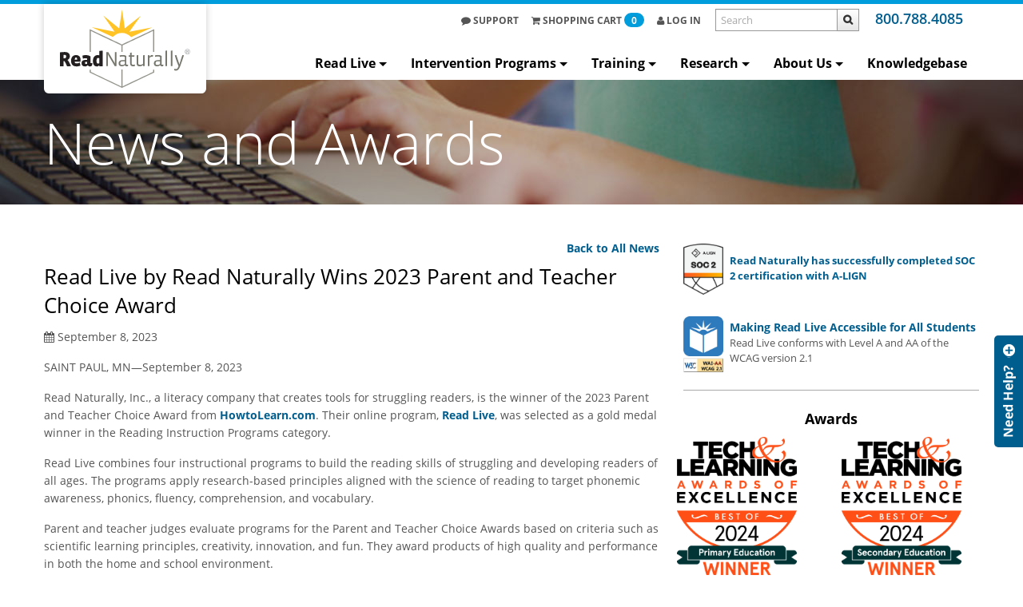

--- FILE ---
content_type: text/html; charset=utf-8
request_url: https://www.readnaturally.com/about-us/news/11
body_size: 9520
content:
<!DOCTYPE html> <html xmlns="http://www.w3.org/1999/xhtml" class="no-js" lang="en-us"> <head> <meta http-equiv="Content-Type" content="text/html; charset=utf-8" /> <title>News and Awards :: Read Live by Read Naturally Wins 2023 Parent and Teacher Choice Award :: Read Naturally, Inc.</title> <meta name="viewport" content="initial-scale=1.0, minimum-scale=1.0, maximum-scale=1.0, width=device-width, user-scalable=no" /> <meta name="description" content="Read Naturally, Inc., a literacy company that creates tools for struggling readers, is the winner of the 2023 Parent and Teacher Choice Award from HowtoLearn.com. Their online program, Read Live, was selected as a gold medal winner in the Reading Instruction Programs category.  " /> <base href='https://www.readnaturally.com/' /> <link rel="canonical" href="https://www.readnaturally.com/about-us/news/11" /> <link rel="icon" href="https://www.readnaturally.com/favicon.ico" type="image/ico" /> <link rel="shortcut icon" href="https://www.readnaturally.com/favicon.ico" type="image/ico" /> <link href = "css-1738/1.pack.merge.css" media = "print" type = "text/css" rel = "stylesheet"/> <link href = "css-1738/0-2-18-15-16-3.pack.merge.css" media = "screen" type = "text/css" rel = "stylesheet"/> <link href = "https://www.readnaturally.com/about-us/news/feed" media = "screen" type = "application/rss+xml" rel = "alternate" title = "Read Naturally, Inc."/> <script src = "https://www.readnaturally.com/js-1738/0-1-2-3-4-5-6-7-8-78-9-10-11-12-13-14-15-16-17-18.pack.merge.js" type = "text/javascript" defer></script> <!--[if lt IE 9]> <link rel="stylesheet" href="https://www.readnaturally.com/css-1738/ie.pack.css" type="text/css" media="screen" /> <script src="https://www.readnaturally.com/js/html5.pack.js"></script> <script src="https://www.readnaturally.com/js/audiojs/audio.pack.js"></script> <script type="text/javascript"> audiojs.events.ready(function() { var as = audiojs.createAll(); }); </script> <![endif]--> <script type="text/javascript"> /* <![CDATA[ */ function doReady() { $('#nav-main').hide(); /* hide menu to prevent FOUT in firefox */ qs.constant('SITE_REVISION_SUFFIX', '-1738'); qs.constant('BASE_URL', "https:\/\/www.readnaturally.com"); qs.constant('BASE_URL_LANGUAGE', "https:\/\/www.readnaturally.com"); qs.constant('CURRENT_PAGE', "about-us\/news\/11"); qs.constant('CURRENT_PAGE_FINAL', "about-us\/news"); qs.constant('SITE_LIVE', true); qs.constant('PARENT_PAGE', "about-us\/news"); qs.constant('PARENT_PAGE_FINAL', "about-us"); qs.constant('CURRENT_LANGUAGE', "eng"); qs.constant('DEFAULT_LANGUAGE', "eng"); qs.constant('DEBUG', false); qs.constant('SITE_REVISION', 1738); qs.constant('OPTIMIZE_RESOURCES', true); qs.constant('USE_PACKED_RESOURCES', true); qs.constant('IS_MOBILE', false); qs.constant('IS_TOUCHSCREEN', false); new app.HeaderImage({"templateName":"header-image.tpl","tpl":"\/var\/www\/site\/tpl\/Doc\/header-image.tpl","config":{"hasLock":true,"resourceName":"Cms","itemName":"Page","itemsName":"Pages","autofillHeader":true,"hasRedirection":true,"additionalPages":true,"mode":"dummy","hasHeaderImage":true,"headerImageIsRequired":false,"headerImageWidth":1920,"headerImageHeight":156,"headerImageResizeMethod":"cropCenter","headerImageExcludePages":["(isRoot=y)",[null,{"type":"Guide\\"}],[null,{"type":"GuideCopy\\"}]],"allowReorderTopLevelPages":true,"allowAddTopLevelPage":false,"analytics":{"url":"https:\/\/www.google.com\/analytics\/"},"cancelMessage":"Do you really want to cancel all changes?","linkSeparator":" | ","allowAddItem":false,"hiddenFields":[],"item":{"linkSeparator":" ","allowDelete":false,"filter":{"type":["HtmlBlock_"]}},"__constructorOptions":{"App_Cms_View":[]}},"images":{"0":"https:\/\/files.readnaturally.com\/thumbnails\/userfiles\/files\/header9%28685%29_320x26cc.jpg","320":"https:\/\/files.readnaturally.com\/thumbnails\/userfiles\/files\/header9%28685%29_560x46cc.jpg","560":"https:\/\/files.readnaturally.com\/thumbnails\/userfiles\/files\/header9%28685%29_767x62cc.jpg","767":"https:\/\/files.readnaturally.com\/thumbnails\/userfiles\/files\/header9%28685%29_960x78cc.jpg","960":"https:\/\/files.readnaturally.com\/thumbnails\/userfiles\/files\/header9%28685%29_1920x156cc.jpg"}}); app.doc.ckeditor_fancybox_init(); app.doc.init_main_menu(); } function doLoad() { var defWidth = 560; var defHeight = 315; var screenWidth = window.screen.width; var screenHeight = window.screen.height; var isTouchScreen = false; var widthFactor = (screenWidth <= 767) ? 0.8 : 0.6; var s4 = function () { return Math.floor((1 + Math.random()) * 0x10000) .toString(16) .substring(1); }; videojs.options.width = defWidth; videojs.options.height = defHeight; videojs.options.notSupportedMessage = '<span class="alert alert-error text-center" style="display: inline-block;"><b>Sorry, no compatible source and playback technology for displaying video were detected.</b><br>Try using another browser like <br><a target="_blank" href="http://bit.ly/ccMUEC">Chrome</a>.</span>'; $('video').not('.vjs-ignore').each(function () { if (isTouchScreen) { var videoWidth = $(this).attr('width') || defWidth; var videoHeight = $(this).attr('height') || defHeight; if (screenWidth && screenHeight && videoWidth && videoHeight) { var width = Math.round(screenWidth * widthFactor); if (videoWidth > width) { var height = Math.round(videoHeight * width / videoWidth); $(this).attr('width', width); $(this).attr('height', height); } } } if (!$(this).attr('id')) { var id = 'video_' + s4() + s4() + '_' + s4() + '_' + s4() + s4() + s4(); $(this).attr('id', id); } if (!$(this).hasClass('video-js')) { $(this).addClass('video-js'); } if (!$(this).hasClass('vjs-default-skin')) { $(this).addClass('vjs-default-skin'); } if (!$(this).attr('data-setup')) { /* videojs auto setup */ $(this).attr('data-setup', '{}'); videojs($(this).attr('id')); } }); Qs_Form_Element_Phone.init("form_contact-form-phone", {"format":"dotFormat"}); $().defaultHint({"useWrapper":true,"elements":[{"selector":"#form_contact-form-captcha-input","hint":"<span class=\"asterisk\">*<\/span>Enter code"}]}); QuickForm.init({"formId":"form_contact-form","thanksMsg":"<p style=\"color: rgb(101, 101, 101); text-align: center;\">&nbsp;<\/p>\n\n<p style=\"color: rgb(101, 101, 101); text-align: center;\">&nbsp;<\/p>\n\n<p style=\"color: rgb(101, 101, 101); text-align: center;\">&nbsp;<\/p>\n\n<p style=\"color: rgb(101, 101, 101); text-align: center;\"><strong>Thank you, your submission has been received.<\/strong><\/p>\n\n<p style=\"color: rgb(101, 101, 101); text-align: center;\"><strong>We will respond to you shortly.<\/strong><\/p>\n\n<p style=\"color: rgb(101, 101, 101); text-align: center;\">&nbsp;<\/p>\n\n<p style=\"color: rgb(101, 101, 101); text-align: center;\">&nbsp;<\/p>\n\n<p style=\"color: rgb(101, 101, 101); text-align: center;\">&nbsp;<\/p>\n\n<p style=\"color: rgb(101, 101, 101); text-align: center;\">&nbsp;<\/p>\n\n<p style=\"color: rgb(101, 101, 101); text-align: center;\">&nbsp;<\/p>\n\n<p style=\"color: rgb(101, 101, 101); text-align: center;\">&nbsp;<\/p>\n\n<p style=\"color: rgb(101, 101, 101); text-align: center;\">&nbsp;<\/p>\n\n<p style=\"color: rgb(101, 101, 101); text-align: center;\">&nbsp;<\/p>\n"}); Qs_Form.init("form_contact-form", {"elementsErrorsDisplayMethod":"ALERT","formErrorsDisplayMethod":"HTML","errorAlertEnabled":true,"onSuccessCallback":"QuickForm.onQuickFormSuccess","prependId":true,"isErrors":false,"requiredFiles":[],"response":{"formErrors":[],"elementsErrors":[]}}); $().defaultHint({"elements":[{"selector":"#form_contact-form-name"},{"selector":"#form_contact-form-email"},{"selector":"#form_contact-form-phone"},{"selector":"#form_contact-form-company"},{"selector":"#form_contact-form-comments"}]}); App_Cart_Small.init({"selector":"#shopping-cart-quick-link","url":"https:\/\/www.readnaturally.com\/cart"}); User_Toolbar.init(); $('#nav-main').show(); /* show menu when fonts probably loaded (Firefox FOUT fix) */ } function addListener(obj, eventName, listener) { if (obj.addEventListener) { obj.addEventListener(eventName, listener, false); } else if (obj.attachEvent) { obj.attachEvent('on' + eventName, listener); } } /* MAIN */ addListener(document, 'touchstart', function() {}); /* Fix for buttons in Mobile Safari */ addListener(document, 'DOMContentLoaded', doReady); addListener(window, 'load', doLoad); /* ]]> */ </script> <script type="text/javascript" src="//s7.addthis.com/js/300/addthis_widget.js#pubid=ra-53e4ed46249e88bf"></script> </head> <body > <div class="wrapper"> <!-- BRAND & NAV --> <header class="block"> <div class="navbar navbar-static-top"> <div class="navbar-inner"> <div class="container-fluid"> <div class="row-fluid"> <a href="https://www.readnaturally.com/" class="brand" title="Read Naturally, Inc."> <img src="images/logo.svg" class="logo" alt="Read Naturally, Inc." title="Read Naturally, Inc."> </a> <button data-target=".nav-collapse" data-toggle="collapse" class="btn btn-navbar" type="button">Menu</button> <a href="tel:800.788.4085" class="brand-tel navbar-text pull-right hidden-desktop"><i class="icon-phone-sign visible-phone"></i><span class="hidden-phone">800.788.4085</span></a> <div class="nav-collapse collapse"> <a href="callto:800.788.4085" class="brand-tel navbar-text pull-right visible-desktop"><i class="icon-phone-sign visible-phone"></i><span class="hidden-phone">800.788.4085</span></a> <div class="navbar-search pull-right"> <form id="header-search-form" method="get" action="https://www.readnaturally.com/search"> <input type="text" name="addsearch" placeholder="Search" /> <input type="submit" value="" class="btn" /> </form> </div> <ul id="links-user" class="nav pull-right"> <li><a href="support"><i class="icon-comment"></i> Support</a></li> <li id="shopping-cart-quick-link" class="dropdown"> <a href="https://www.readnaturally.com/cart" class="dropdown-toggle user-top-dd"> <i class="icon-shopping-cart"></i> <span class="hidden-small-desktop">Shopping </span>Cart <span class="badge badge-info" id="header-cart-item-count">0</span> </a> <div id="quick-shopping-cart-container" class="dropdown-menu"></div> </li> <li> <a href="account/login" class="dropdown-toggle user-top-dd"> <i class="icon-user"></i> Log In</a> </li> </ul> <!-- <noindex> --> <ul id="nav-main" class="nav pull-right"> <li class="dropdown"> <a class="dropdown-toggle nav-top-dd" target="_self" href="https://www.readnaturally.com/go-read-live">Read Live<b class="caret"></b></a> <ul class="dropdown-menu"> <li class="dropdown-submenu"> <a target="_self" href="https://www.readnaturally.com/go-read-live">About Read Live</a> <ul class="dropdown-menu"> <li> <a target="_self" href="https://www.readnaturally.com/product/read-naturally-live">Read Naturally Live</a> </li> <li> <a target="_self" href="https://www.readnaturally.com/product/word-warm-ups-live">Word Warm-ups Live</a> </li> <li> <a target="_self" href="https://www.readnaturally.com/product/one-minute-reader-live">One Minute Reader Live</a> </li> <li> <a target="_self" href="https://www.readnaturally.com/product/read-naturally-live-spanish">Read Naturally Live—Español</a> </li> </ul> </li> <li> <a target="_self" href="https://www.readnaturally.com/read-live-by-state">Read Live by State</a> </li> <li> <a target="_self" href="https://www.readnaturally.com/product/read-live#pricing">Order Read Live</a> </li> <li> <a target="_self" href="https://www.readnaturally.com/read-live-trial">Free Trial</a> </li> <li> <a target="_blank" href="https://readlive.readnaturally.com/">Log In to Read Live</a> </li> <li> <a target="_self" href="https://www.readnaturally.com/read-live-help">Read Live Help</a> </li> </ul> </li> <li class="dropdown"> <a class="dropdown-toggle nav-top-dd" target="_self" href="https://www.readnaturally.com/intervention-programs">Intervention Programs<b class="caret"></b></a> <ul class="dropdown-menu"> <li class="dropdown-submenu"> <a target="_self" href="https://www.readnaturally.com/product/read-live">Read Live</a> <ul class="dropdown-menu"> <li> <a target="_self" href="https://www.readnaturally.com/product/read-naturally-live">Read Naturally Live</a> </li> <li> <a target="_self" href="https://www.readnaturally.com/product/word-warm-ups-live">Word Warm-ups Live</a> </li> <li> <a target="_self" href="https://www.readnaturally.com/product/one-minute-reader-live">One Minute Reader Live</a> </li> <li> <a target="_self" href="https://www.readnaturally.com/product/read-naturally-live-spanish">Read Naturally Live—Español</a> </li> </ul> </li> <li> <a target="_self" href="https://www.readnaturally.com/product/read-naturally-encore">Read Naturally Encore II</a> </li> <li> <a target="_self" href="https://www.readnaturally.com/product/read-naturally-gate">Read Naturally GATE+</a> </li> <li> <a target="_self" href="https://www.readnaturally.com/product/comprehension-builder">NEW! - Comprehension Builder</a> </li> <li> <a target="_self" href="https://www.readnaturally.com/product/word-warm-ups">Word Warm-ups</a> </li> <li> <a target="_self" href="https://www.readnaturally.com/product/take-aim-at-vocabulary">Take Aim at Vocabulary</a> </li> <li> <a target="_self" href="https://www.readnaturally.com/product/signs-for-sounds">Signs for Sounds</a> </li> <li> <a target="_self" href="https://www.readnaturally.com/product/funemics">Funēmics</a> </li> <li style="border-top: 3px solid #009ddc;"> <a target="_self" href="https://www.readnaturally.com/intervention-programs">All Intervention Programs</a> </li> <li> <a target="_self" href="https://www.readnaturally.com/assessment-tools">Assessment Tools</a> </li> <li> <a target="_self" href="https://www.readnaturally.com/accessories">Accessories</a> </li> </ul> </li> <li class="dropdown"> <a class="dropdown-toggle nav-top-dd" href="https://www.readnaturally.com/training">Training<b class="caret"></b></a> <ul class="dropdown-menu"> <li class="dropdown-submenu"> <a target="_self" href="https://www.readnaturally.com/training/seminars">Read Live Hands-on Training</a> <ul class="dropdown-menu"> <li> <a target="_self" href="https://www.readnaturally.com/training/seminars">Read Live Hands-on Public Seminar</a> </li> <li> <a target="_self" href="https://www.readnaturally.com/product/district-service-center-training">Read Live Hands-on District Seminar</a> </li> </ul> </li> <li class="dropdown-submenu"> <a target="_self" href="https://www.readnaturally.com/product/read-live-virtual-seminar">Read Live Virtual Training</a> <ul class="dropdown-menu"> <li> <a target="_self" href="https://www.readnaturally.com/product/read-live-virtual-seminar">Read Naturally Live Virtual Seminar</a> </li> </ul> </li> <li> <a href="https://www.readnaturally.com/training/online-courses">Read Live Online Courses</a> </li> <li> <a target="_self" href="https://www.readnaturally.com/knowledgebase/student-training-videos">Student Training Videos</a> </li> <li class="dropdown-submenu"> <a target="_self" href="https://www.readnaturally.com/product/encore-virtual-seminar">Encore II Virtual Training</a> <ul class="dropdown-menu"> <li> <a target="_self" href="https://www.readnaturally.com/product/encore-virtual-seminar">Encore II Virtual Seminar</a> </li> </ul> </li> <li> <a href="https://www.readnaturally.com/training/conferences">Conferences</a> </li> <li> <a target="_self" href="https://www.readnaturally.com/webinars">Webinars</a> </li> </ul> </li> <li class="dropdown"> <a class="dropdown-toggle nav-top-dd" href="https://www.readnaturally.com/research">Research<b class="caret"></b></a> <ul class="dropdown-menu"> <li> <a href="https://www.readnaturally.com/research/read-naturally-strategy">Read Naturally Strategy</a> </li> <li> <a href="https://www.readnaturally.com/research/5-components-of-reading">Components of Reading</a> </li> <li> <a href="https://www.readnaturally.com/research/research-basis">Research Basis for Programs</a> </li> <li> <a target="_self" href="https://www.readnaturally.com/challenges">Challenges We Address</a> </li> <li> <a href="https://www.readnaturally.com/research/studies">Evidence-Based Studies</a> </li> <li> <a href="https://www.readnaturally.com/research/reviews">Additional Studies and Reviews</a> </li> <li> <a href="https://www.readnaturally.com/research/recommended-practices">Alignment With Best Practices</a> </li> <li> <a href="https://www.readnaturally.com/research/technical-adequacy">Technical Info (Assessments)</a> </li> </ul> </li> <li class="dropdown active"> <a class="dropdown-toggle nav-top-dd" target="_self" href="https://www.readnaturally.com/about-us/history">About Us<b class="caret"></b></a> <ul class="dropdown-menu"> <li> <a href="https://www.readnaturally.com/about-us/connect-with-us">Connect With Us</a> </li> <li> <a target="_self" href="https://www.readnaturally.com/product-reviews">Submit a Review</a> </li> <li> <a href="https://www.readnaturally.com/about-us/history">History</a> </li> <li class="active"> <a href="https://www.readnaturally.com/about-us/news">News and Awards</a> </li> <li> <a href="https://www.readnaturally.com/about-us/careers">Careers</a> </li> <li> <a href="https://www.readnaturally.com/about-us/friends-and-partners">Friends and Partners</a> </li> <li> <a href="https://www.readnaturally.com/about-us/blog">Blog</a> </li> <li> <a target="_self" href="https://www.readnaturally.com/social">Social</a> </li> <li> <a href="https://www.readnaturally.com/about-us/star-of-the-month">Star of the Month</a> </li> <li> <a target="_self" href="https://www.readnaturally.com/school-of-the-year">School of the Year</a> </li> <li> <a target="_self" href="https://www.readnaturally.com/by-state">State Standards</a> </li> </ul> </li> <li> <a href="https://www.readnaturally.com/knowledgebase">Knowledgebase</a> </li> </ul> <!-- </noindex> --> </div> </div> </div> </div> </div> </header> <!-- CONTENT --> <div class="block push"> <div class="header-image" id="header-image"> <div class="container-fluid"> <!-- <noindex> --><h1 class="hdr-page"><span class="cell">News and Awards</span></h1><!-- </noindex> --> </div> </div> <div class="container-fluid"> <div class="row-fluid"> <div class="span8 clmn-center"> <p class="back-to-all"><a href="about-us/news">Back to All News</a></p> <h2 class="post-title">Read Live by Read Naturally Wins 2023 Parent and Teacher Choice Award</h2> <p class="date"><i class="icon-calendar"></i> September 8, 2023</p> <p paraeid="{bab0e81c-068d-4ef2-a90f-a3d3437d392b}{108}" paraid="1858171465">SAINT PAUL, MN&mdash;September 8, 2023&nbsp;</p> <p paraeid="{bab0e81c-068d-4ef2-a90f-a3d3437d392b}{126}" paraid="1525722126">Read Naturally, Inc., a literacy company that creates tools for struggling readers, is the winner of the 2023 Parent and Teacher Choice Award from <a href="https://www.howtolearn.com/read-live-from-read-naturally-wins-parent-and-teacher-choice-award-from-howtolearn-com/" rel="noreferrer noopener" target="_blank">HowtoLearn.com</a>. Their online program, <a href="https://www.readnaturally.com/go-read-live" rel="noreferrer noopener" target="_blank">Read Live</a>, was selected as a gold medal winner in the Reading Instruction Programs category.&nbsp;&nbsp;</p> <p paraeid="{bab0e81c-068d-4ef2-a90f-a3d3437d392b}{156}" paraid="1057302825">Read Live combines four instructional programs to build the reading skills of struggling and developing readers of all ages. The programs apply research-based principles aligned with the science of reading to target phonemic awareness, phonics, fluency, comprehension, and vocabulary.&nbsp;&nbsp;</p> <p paraeid="{bab0e81c-068d-4ef2-a90f-a3d3437d392b}{166}" paraid="132838008">Parent and teacher judges evaluate programs for the Parent and Teacher Choice Awards based on criteria such as scientific learning principles, creativity, innovation, and fun. They award products of high quality and performance in both the home and school environment.&nbsp;</p> <p paraeid="{bab0e81c-068d-4ef2-a90f-a3d3437d392b}{190}" paraid="1681923675">According to this year&#39;s Parent and Teacher Choice Award judges, &quot;Read Live is one of the most extensive and scientifically validated reading intervention programs we have ever reviewed and sits right at the top of our list for recommended reading programs.&quot;&nbsp;</p> <p paraeid="{bab0e81c-068d-4ef2-a90f-a3d3437d392b}{208}" paraid="687975090">Read Naturally President, Marc Matsoff, states, &quot;We are honored to receive this award and appreciate the team at HowtoLearn.com for recognizing the quality and care we continue to put into our Read Live program. Our goal is to help as many struggling readers as possible become confident learners.&quot;&nbsp;</p> <hr /> <p paraeid="{bab0e81c-068d-4ef2-a90f-a3d3437d392b}{232}" paraid="1577414687"><strong>For More Information:&nbsp;</strong><br /> <a href="https://www.readnaturally.com/" rel="noreferrer noopener" target="_blank">www.readnaturally.com</a>&nbsp;</p> <p paraeid="{c8ca1ab1-2b26-445d-b8cc-26034bc5143b}{7}" paraid="27477181"><strong>Media Contact:&nbsp;</strong><br /> Anne Hauth&nbsp;<br /> Director of Communications&nbsp;<br /> <a href="mailto:ahauth@readnaturally.com" rel="noreferrer noopener" target="_blank">ahauth@readnaturally.com</a>&nbsp;<br /> 651-286-8717&nbsp;</p> <p paraeid="{c8ca1ab1-2b26-445d-b8cc-26034bc5143b}{36}" paraid="1997267304"><strong>About Read Naturally:&nbsp;</strong><br /> Read Naturally&#39;s research-based programs provide interventions and differentiated instruction for developing and struggling readers of all ages. Since its founding in 1991, Read Naturally has established itself as a pioneer in the industry and has developed a variety of products targeting the essential components of reading instruction.&nbsp;</p> </div> <div class="span4 clmn-right"> <div class="side_block color-none sb-html"> <div class="media" style="align-items:center; display:flex; overflow:visible"> <div class="date-square pull-left" style="background-color:#ffffff; height:auto"><a href="https://www.a-lign.com/" target="_blank"><img alt="Read Naturally has successfully completed SOC 2 certification with A-LIGN" src="/userfiles/ckfiles/images/A_LIGN_SOC_Badge.png" style="height:auto; margin:0px; max-width:50px" /></a></div> <div class="media-body"><!-- <a href="https://www.a-lign.com/" target="_blank">Read Naturally has successfully completed SOC 2 certification with A-LIGN</a><br /> --><a href="https://readnaturally.com/about-us/news/16" style="font-size:14px;"><span class="meta">Read Naturally has successfully completed SOC 2 certification with A-LIGN</span></a></div> </div> <div class="media" style="align-items:center; display:flex; overflow:visible"> <div class="date-square pull-left" style="height:auto"><a href="https://www.readnaturally.com/about-us/blog/making-read-live-accessible-for-all-students"><img alt="Read Live conforms with Level A and AA of the WCAG version 2.1" src="https://www.readnaturally.com/userfiles/ckfiles/images/RL-WCAG21.jpg" style="height:auto; margin:0px; max-width:50px" /></a></div> <div class="media-body"><a href="https://www.readnaturally.com/about-us/blog/making-read-live-accessible-for-all-students">Making Read Live Accessible for All Students</a><br /> <span class="meta">Read Live conforms with Level A and AA of the WCAG version 2.1</span></div> </div> <hr /> <h3 style="text-align:center">Awards</h3> <div class="row"> <div class="span6" style="text-align:center"><a href="https://readnaturally.com/about-us/news/15" target="_blank"><img alt="Tech and Learning Awards of Excellence - Primary Education" src="/userfiles/ckfiles/images/Tech_%26_Learning_Awards_of_Excellence_Best%20of%202024_%20Assets_Oct_202432.png" style="height:auto; margin:0px; max-width:150px; padding:0 10px; width:100%" /></a></div> <div class="span6" style="text-align:center"><a href="https://readnaturally.com/about-us/news/15" target="_blank"><img alt="Tech and Learning Awards of Excellence - Secondary Education" src="/userfiles/ckfiles/images/Tech_%26_Learning_Awards_of_Excellence_Best%20of%202024_%20Assets_Oct_202431.png" style="height:auto; margin:0px; max-width:150px; padding:0 10px; width:100%" /></a></div> </div> <div class="row"> <div class="span6" style="text-align:center"><a href="https://www.readnaturally.com/about-us/blog/read-live-wins-parent-and-teacher-choice-award" target="_blank"><img alt="Parent and Teacher Choice Award 2023" src="https://www.readnaturally.com/userfiles/ckfiles/images/PTA-award.jpg" style="height:auto; margin:0px; max-width:150px; width:100%" /></a></div> <div class="span6" style="text-align:center"><a href="https://readnaturally.com/about-us/news/13" target="_blank"><img alt="Tech Learning &amp; Awards of Excellence 2022 winner badge" src="https://www.readnaturally.com/userfiles/ckfiles/images/Tech%20%26%20Learning%20Awards%20of%20Excellence%20Back%20to%20School%202024%20Awards24.png" style="height:auto; margin:0px; max-width:150px; padding:25px 0; width:100%" /></a></div> </div> <div class="row"> <div class="offset3 span6" style="text-align:center"><a href="https://www.readnaturally.com/about-us/news/14" target="_blank"><img alt="Ed Tech Cool Tool Awards 2024" src="/userfiles/ckfiles/images/CoolTool.jpg" style="height:auto; margin:0px; max-width:150px; width:100%" /></a></div> </div> <hr /> <p><a href="https://www.buyboard.com/" target="_blank"><img alt="BuyBoard Purchasing Cooperative" src="/userfiles/ckfiles/images/BuyBoardPurchCoop_Logo_FULLCOLOR_150dpi.jpg" style="display:block; height:auto; margin:auto; max-width:300px; width:100%" /></a><br /> <a href="https://www.esc2.net/apps/pages/goodbuy" target="_blank"><img alt="Goodbuy Purchasing Program of the Education Service Center, Region 2" src="/userfiles/ckfiles/images/Goodbuy.jpg" style="display:block; height:auto; margin:auto; max-width:300px; width:100%" /></a><br /> <a href="https://www.tips-usa.com/" target="_blank"><img alt="TIPS Awarded Vendor" src="/userfiles/ckfiles/images/Tips.jpg" style="display:block; height:auto; margin:auto; max-width:300px; width:100%" /></a></p> <hr /> </div> <div class="side_block color-none sb-recentPosts"> <h3>Most Recent Blog Posts</h3> <div class="media"> <div class="pull-left date-square"> <a href="about-us/blog/magic-in-the-middle"> <strong>19</strong> Jan </a> </div> <div class="media-body"> <a href="about-us/blog/magic-in-the-middle">Magic in the Middle</a><br> <span class="meta">by Anne Hauth</span> </div> </div> <div class="media"> <div class="pull-left date-square"> <a href="about-us/blog/building-comprehension-and-confidence"> <strong>13</strong> Jan </a> </div> <div class="media-body"> <a href="about-us/blog/building-comprehension-and-confidence">Building Comprehension and Confidence</a><br> <span class="meta">by Madeline Waters</span> </div> </div> <div class="media"> <div class="pull-left date-square"> <a href="about-us/blog/congrats-to-grethel-january-star-of-the-month"> <strong>13</strong> Jan </a> </div> <div class="media-body"> <a href="about-us/blog/congrats-to-grethel-january-star-of-the-month">Congrats to Grethel, January Star of the Month!</a><br> <span class="meta">by Anne Hauth</span> </div> </div> <div> <a class="view-all" href="https://www.readnaturally.com/about-us/blog" target="_self">View All Blog Posts</a> </div> </div> <div class="side_block color-1 sb-html"> <p><a href="https://www.readnaturally.com/social" target="_blank"><img alt="Follow us on your favorite social media platform!" src="https://www.readnaturally.com/userfiles/ckfiles/images/GetSocial.jpg" style="height:auto; width:100%" /></a></p> <h3>Follow us on your favorite social media platform!</h3> <p>Stay connected for daily doses of inspiration. Follow us for information about events and contests, industry news, fun giveaways, literacy memes, and more!</p> <p style="text-align:center"><a class="btn btn-primary" href="https://www.readnaturally.com/social" target="_blank">Learn More</a></p> </div></div> </div> </div> </div> <!-- FOOTER --> <!-- <noindex> --> <div id="q-contact"> <a href="#" id="q-btn"> <img id="q-collapse" src="images/collapse-q.svg" alt=""> <span class="hide-text">Contact</span> </a> <div id="q-form"> <p>Please let us know what questions you have so we can assist. For Technical Support, please call us or submit a software <a href="support">support request</a>.</p> <div id="form_contact-form-container"><form id="form_contact-form" enctype="application/x-www-form-urlencoded" class="form_contact_form" method="post" action="__form_contact"><dl class="form_contact-form_elements" id="form_contact-form-elements"> <dt id="form_contact-form-name-label"><label for="form_contact-form-name" class="required">Your Name</label></dt> <dd id="form_contact-form-name-element"> <input type="text" name="name" id="form_contact-form-name" value="" class="text" /></dd> <dt id="form_contact-form-email-label"><label for="form_contact-form-email" class="required">Email Address</label></dt> <dd id="form_contact-form-email-element"> <input type="text" name="email" id="form_contact-form-email" value="" class="email" autocapitalize="off" /></dd> <dt id="form_contact-form-phone-label"><label for="form_contact-form-phone" class="required">Phone Number</label></dt> <dd id="form_contact-form-phone-element"> <input type="tel" name="phone" id="form_contact-form-phone" value="" class="phone" /></dd> <dt id="form_contact-form-comments-label"><label for="form_contact-form-comments" class="required">Your Message</label></dt> <dd id="form_contact-form-comments-element"> <textarea name="comments" id="form_contact-form-comments" class="textarea"></textarea></dd> <dt id="form_contact-form-captcha-label">&nbsp;</dt> <dd id="form_contact-form-captcha-element"> <a class="captcha_refresh" tabindex = "999" title="Click to refresh image" style="display:block; width:120px; height:70px" href="__captcha-refresh?id=e737d5c9693ad4720c227f603859328a" onclick="return Qs_Form_Element_Captcha.refresh(this);" ><img width="120" height="70" alt="Click to refresh image" src="images/captcha/e737d5c9693ad4720c227f603859328a.jpg"/></a><input type="hidden" name="captcha[id]" value="e737d5c9693ad4720c227f603859328a" class="captcha" id="form_contact-form-captcha-hidden" /> <input type="text" name="captcha[input]" id="form_contact-form-captcha-input" value="" class="captcha" /> </dd> <dt id="form_contact-form-pageId-label" class="hidden">&nbsp;</dt> <dd id="form_contact-form-pageId-element" class="hidden"> <input type="hidden" name="pageId" value="20" class="hidden" id="form_contact-form-pageId" /></dd> <dt id="form_contact-form-pageTitle-label" class="hidden">&nbsp;</dt> <dd id="form_contact-form-pageTitle-element" class="hidden"> <input type="hidden" name="pageTitle" value="News and Awards :: Read Live by Read Naturally Wins 2023 Parent and Teacher Choice Award" class="hidden" id="form_contact-form-pageTitle" /></dd> <dt id="form_contact-form-pageUrl-label" class="hidden">&nbsp;</dt> <dd id="form_contact-form-pageUrl-element" class="hidden"> <input type="hidden" name="pageUrl" value="https://www.readnaturally.com/about-us/news/11" class="hidden" id="form_contact-form-pageUrl" /></dd> <dt id="form_contact-form-courseId-label" class="hidden">&nbsp;</dt> <dd id="form_contact-form-courseId-element" class="hidden"> <input type="hidden" name="courseId" value="" class="hidden" id="form_contact-form-courseId" /></dd> <dt id="form_contact-form-lessonId-label" class="hidden">&nbsp;</dt> <dd id="form_contact-form-lessonId-element" class="hidden"> <input type="hidden" name="lessonId" value="" class="hidden" id="form_contact-form-lessonId" /></dd> <dt id="form_contact-form-lessonPageId-label" class="hidden">&nbsp;</dt> <dd id="form_contact-form-lessonPageId-element" class="hidden"> <input type="hidden" name="lessonPageId" value="" class="hidden" id="form_contact-form-lessonPageId" /></dd> <dt id="form_contact-form-action-label" class="hidden">&nbsp;</dt> <dd id="form_contact-form-action-element" class="hidden"> <input type="hidden" name="action" value="insert" class="hidden" id="form_contact-form-action" /></dd> <dt class="hidden" id="form_contact-form-submitGroup-label">&nbsp;</dt><dd id="form_contact-form-submitGroup-element"><fieldset id="form_contact-form-fieldset-submitGroup"><dl> <dt class="hidden" id="form_contact-form-btnSubmit-label">&nbsp;</dt><dd id="form_contact-form-btnSubmit-element"> <button name="btnSubmit" id="form_contact-form-btnSubmit" type="submit" class="btn btn-inverse">Submit</button></dd></dl></fieldset></dd> <dt id="form_contact-form-quick-label" class="hidden">&nbsp;</dt> <dd id="form_contact-form-quick-element" class="hidden"> <input type="hidden" name="quick" value="y" class="hidden" id="form_contact-form-quick" /></dd></dl></form></div> <div id="form_contact-form-message-container" style="display: none;"></div> </div> </div><footer class="block"> <div class="container-fluid"> <div class="row-fluid" id="bottom-navigation"> <div class="nav_section clearfix span4"> <h4>Browse Our Products</h4> <h5>Interventions</h5> <ul class="nav-ul products"> <li><a href="https://www.readnaturally.com/product/read-live">Read Live</a></li> <li><a href="https://www.readnaturally.com/product/read-naturally-live">Read Naturally® Live</a></li> <li><a href="https://www.readnaturally.com/product/word-warm-ups-live">Word Warm-ups® Live</a></li> <li><a href="https://www.readnaturally.com/product/one-minute-reader-live">One Minute Reader® Live</a></li> <li><a href="https://www.readnaturally.com/product/read-naturally-live-spanish">Read Naturally® Live—Español</a></li> <li><a href="https://www.readnaturally.com/product/read-naturally-encore">Read Naturally® Encore II</a></li> <li><a href="https://www.readnaturally.com/product/read-naturally-gate">Read Naturally® GATE+</a></li> <li><a href="https://www.readnaturally.com/product/comprehension-builder">Comprehension Builder</a></li> <li><a href="https://www.readnaturally.com/product/word-warm-ups">Word Warm-ups®</a></li> <li><a href="https://www.readnaturally.com/product/take-aim-at-vocabulary">Take Aim! at Vocabulary™</a></li> <li><a href="https://www.readnaturally.com/product/signs-for-sounds">Signs for Sounds™</a></li> <li><a href="https://www.readnaturally.com/product/funemics">Funēmics®</a></li> <li><a href="https://www.readnaturally.com/product/splat-o-nym">Splat-O-Nym</a></li> </ul> </div> <div class="nav_section clearfix span4"> <h4 class="hidden-phone">&nbsp;</h4> <h5>Assessments</h5> <ul class="nav-ul products"> <li> <a href="https://www.readnaturally.com/product/quick-phonics-screener">Quick Phonics Screener</a> </li> <li> <a href="https://www.readnaturally.com/product/reading-fluency-progress-monitor">Reading Fluency Progress Monitor</a> </li> </ul> <h5><a href="https://www.readnaturally.com/accessories">Accessories</a></h5> </div> <div class="nav_section clearfix span2"> <h4>Quick Links</h4> <ul class="nav-ul"> <li><a href="https://www.readnaturally.com/training"><strong>Training</strong></a></li> <li><a href="https://www.readnaturally.com/knowledgebase"><strong>Knowledgebase</strong></a></li> <li><a href="https://www.readnaturally.com/knowledgebase/how-to/24"><strong>Videos</strong></a></li> <li><a href="https://www.readnaturally.com/support"><strong>Support</strong></a></li> <li><a href="https://www.readnaturally.com/account"><strong>My Account</strong></a></li> <li><a href="https://www.readnaturally.com/about-us/blog"><strong>Blog</strong></a></li> <li><a href="https://www.readnaturally.com/about-us/news"><strong>News and Awards</strong></a></li> <li><strong><a href="https://www.readnaturally.com/social">Follow Us</a></strong></li> <li><strong><a href="https://www.readnaturally.com/userfiles/ckfiles/files/2023RNCatalog.pdf" target="_blank">Catalog</a></strong></li> <li><a href="/knowledgebase/documents-and-resources/5/214" target="_blank"><strong>Printable Order Form</strong></a></li> <li><a href="https://www.readnaturally.com/product-reviews" target="_blank"><strong>Submit a Review</strong></a></li> <li><a href="https://www.readnaturally.com/read-live-by-state" target="_blank"><strong>Read Live by State</strong></a></li> </ul> </div> <div class="nav_section clearfix span2"> <h4>Connect With Us</h4> <p><a class="btn btn-primary" href="join-our-email-list">Join Our Email List</a></p> <ul class="links-social inline"> <li> <a target="_blank" href="https://www.facebook.com/ReadNaturally" title="Read Naturally on Facebook"> <i class="icon-facebook"></i> </a> </li> <li> <a target="_blank" href="https://www.instagram.com/readnaturallyinc/" title="Follow us on Instagram"> <i class="icon-instagram"></i> </a> </li> <li> <a target="_blank" href="https://x.com/ReadNaturally" title="Follow us on Twitter"> <i class="icon-twitter"></i> </a> </li> <li> <a target="_blank" href="https://www.youtube.com/user/ReadNaturally" title="Read Naturally You Tube Channel"> <i class="icon-youtube-play"></i> </a> </li> <li> <a target="_blank" href="https://www.pinterest.com/readnaturally/" title="Follow us on Pinterest"> <i class="icon-pinterest-sign"></i> </a> </li> <li> <a target="_blank" href="https://www.linkedin.com/company/read-naturally" title="We&#039;re on Linkedin"> <i class="icon-linkedin"></i> </a> </li> <li> <a target="_blank" href="https://www.readnaturally.com/about-us/blog?action=feed" title="Blog RSS Feed"> <i class="icon-rss"></i> </a> </li> </ul> </div> </div> <div class="row-fluid copyright"> <div class="span12"> <hr> <p>Copyright &copy; 2026 Read Naturally, Inc. All rights reserved<span class="sepparator"> | </span><a href="sitemap.html">Site Map</a><span class="sepparator"> | </span><a href="privacy-policy">Privacy Policy</a><span class="sepparator"> | </span><a href="ordering-policies">Ordering Policies</a></p> <style type="text/css">a { color: #005E8F; font-weight: bold; transition: all .3s ease; } a:hover { color: #004868; } #bottom-navigation .nav_section ul.nav-ul li a { color: #005E8F; transition: all .3s ease; } #bottom-navigation .nav_section ul.nav-ul li a:hover { color: #004868; } #bottom-navigation .nav_section h5 a { color: #005E8F; transition: all .3s ease; } #bottom-navigation .nav_section h5 a:hover { color: #004868; } .slide-title { color: #005E8F; } .brand-tel { color: #005E8F !important; } #q-btn, #q-form { background-color: #005E8F; } </style> </div> </div> </div> </footer> <!-- </noindex> --> </div> <!-- Deebly Universal Pixel --> <script src ="https://up.pixel.ad/assets/up.js?um=1"></script> <script type="text/javascript"> cntrUpTag.track('cntrData', '8b9ad419455b3c10'); </script> <!-- End Deebly Universal Pixel --> </body> <link href = "https://www.readnaturally.com/__form-styles.css?form=form_contact-form" media = "screen" type = "text/css" rel = "stylesheet" defer = "1"/> <!-- Google Tag Manager --> <noscript><iframe src="//www.googletagmanager.com/ns.html?id=GTM-MX2GZ7" height="0" width="0" style="display:none;visibility:hidden"></iframe></noscript> <script>(function(w,d,s,l,i){w[l]=w[l]||[];w[l].push({'gtm.start': new Date().getTime(),event:'gtm.js'});var f=d.getElementsByTagName(s)[0], j=d.createElement(s),dl=l!='dataLayer'?'&l='+l:'';j.async=true;j.src= '//www.googletagmanager.com/gtm.js?id='+i+dl;f.parentNode.insertBefore(j,f); })(window,document,'script','dataLayer','GTM-MX2GZ7');</script> <!-- End Google Tag Manager --> </html>

--- FILE ---
content_type: text/css
request_url: https://www.readnaturally.com/css-1738/0-2-18-15-16-3.pack.merge.css
body_size: 94897
content:
@charset "UTF-8";
/*!
 * Bootstrap v2.3.1
 *
 * Copyright 2012 Twitter, Inc
 * Licensed under the Apache License v2.0
 * http://www.apache.org/licenses/LICENSE-2.0
 *
 * Designed and built with all the love in the world @twitter by @mdo and @fat.
 */
article,aside,details,figcaption,figure,footer,header,hgroup,nav,section{display:block}audio,canvas,video{display:block}audio{margin:11px 0 22px}audio input[type="checkbox"],audio input[type="button"]{width:100px!important}html{font-size:100%;-webkit-text-size-adjust:100%;-ms-text-size-adjust:100%}a:hover,a:active{outline:0}sub,sup{position:relative;font-size:75%;line-height:0;vertical-align:baseline}sup{top:-.5em}sub{bottom:-.25em}img{max-width:100%;width:auto\9;height:auto;vertical-align:middle;border:0;-ms-interpolation-mode:bicubic}#map_canvas img,.google-maps img{max-width:none}button,input,select,textarea{margin:0;font-size:100%;vertical-align:middle}button,input{*overflow:visible;line-height:normal}button::-moz-focus-inner,input::-moz-focus-inner{padding:0;border:0}button,html input[type="button"],input[type="reset"],input[type="submit"]{-webkit-appearance:button;cursor:pointer}label,select,button,input[type="button"],input[type="reset"],input[type="submit"],input[type="radio"],input[type="checkbox"]{cursor:pointer}input[type="search"]{-webkit-box-sizing:content-box;-moz-box-sizing:content-box;box-sizing:content-box;-webkit-appearance:textfield}input[type="search"]::-webkit-search-decoration,input[type="search"]::-webkit-search-cancel-button{-webkit-appearance:none}textarea{overflow:auto;vertical-align:top}@media print{*{text-shadow:none!important;color:#000!important;background:transparent!important;box-shadow:none!important}a,a:visited{text-decoration:underline}a[href]:after{content:" (" attr(href) ")"}abbr[title]:after{content:" (" attr(title) ")"}.ir a:after,a[href^="javascript:"]:after,a[href^="#"]:after{content:""}pre,blockquote{border:1px solid #999;page-break-inside:avoid}thead{display:table-header-group}tr,img{page-break-inside:avoid}img{max-width:100%}@page{margin:.5cm}p,h2,h3{orphans:3;widows:3}h2,h3{page-break-after:avoid}}body{margin:0;font-family:"Open Sans",sans-serif;font-size:14px;line-height:22px;color:#555;background-color:#fff}a{color:#009ddc;text-decoration:none}a:hover,a:focus{color:#2e7abd;-webkit-transition:color ease-in-out 0.2s;-moz-transition:color ease-in-out 0.2s;-o-transition:color ease-in-out 0.2s;transition:color ease-in-out 0.2s}.img-rounded{-webkit-border-radius:6px;-moz-border-radius:6px;border-radius:6px}.img-polaroid{padding:4px;background-color:#fff;border:1px solid #ccc;border:1px solid rgba(0,0,0,.2);-webkit-box-shadow:0 1px 3px rgba(0,0,0,.1);-moz-box-shadow:0 1px 3px rgba(0,0,0,.1);box-shadow:0 1px 3px rgba(0,0,0,.1)}.img-circle{-webkit-border-radius:500px;-moz-border-radius:500px;border-radius:500px}.row{margin-left:-30px;*zoom:1}.row:before,.row:after{display:table;content:"";line-height:0}.row:after{clear:both}[class*="span"]{float:left;min-height:1px;margin-left:30px}.container,.navbar-static-top .container,.navbar-fixed-top .container,.navbar-fixed-bottom .container{width:978px}.span12{width:978px}.span11{width:894px}.span10{width:810px}.span9{width:726px}.span8{width:642px}.span7{width:558px}.span6{width:474px}.span5{width:390px}.span4{width:306px}.span3{width:222px}.span2{width:138px}.span1{width:54px}.offset12{margin-left:1038px}.offset11{margin-left:954px}.offset10{margin-left:870px}.offset9{margin-left:786px}.offset8{margin-left:702px}.offset7{margin-left:618px}.offset6{margin-left:534px}.offset5{margin-left:450px}.offset4{margin-left:366px}.offset3{margin-left:282px}.offset2{margin-left:198px}.offset1{margin-left:114px}.row-fluid{width:100%;*zoom:1}.row-fluid:before,.row-fluid:after{display:table;content:"";line-height:0}.row-fluid:after{clear:both}.row-fluid [class*="span"]{display:block;width:100%;min-height:32px;-webkit-box-sizing:border-box;-moz-box-sizing:border-box;box-sizing:border-box;float:left;margin-left:3.06748%;*margin-left:3.01636%}.row-fluid [class*="span"]:first-child{margin-left:0}.row-fluid .controls-row [class*="span"]+[class*="span"]{margin-left:3.06748%}.row-fluid .span12{width:100%;*width:99.94888%}.row-fluid .span11{width:91.41104%;*width:91.35992%}.row-fluid .span10{width:82.82209%;*width:82.77096%}.row-fluid .span9{width:74.23313%;*width:74.182%}.row-fluid .span8{width:65.64417%;*width:65.59305%}.row-fluid .span7{width:57.05521%;*width:57.00409%}.row-fluid .span6{width:48.46626%;*width:48.41513%}.row-fluid .span5{width:39.8773%;*width:39.82618%}.row-fluid .span4{width:31.28834%;*width:31.23722%}.row-fluid .span3{width:22.69939%;*width:22.64826%}.row-fluid .span2{width:14.11043%;*width:14.0593%}.row-fluid .span1{width:5.52147%;*width:5.47035%}.row-fluid .offset12{margin-left:106.13497%;*margin-left:106.03272%}.row-fluid .offset12:first-child{margin-left:103.06748%;*margin-left:102.96524%}.row-fluid .offset11{margin-left:97.54601%;*margin-left:97.44376%}.row-fluid .offset11:first-child{margin-left:94.47853%;*margin-left:94.37628%}.row-fluid .offset10{margin-left:88.95706%;*margin-left:88.85481%}.row-fluid .offset10:first-child{margin-left:85.88957%;*margin-left:85.78732%}.row-fluid .offset9{margin-left:80.3681%;*margin-left:80.26585%}.row-fluid .offset9:first-child{margin-left:77.30061%;*margin-left:77.19836%}.row-fluid .offset8{margin-left:71.77914%;*margin-left:71.67689%}.row-fluid .offset8:first-child{margin-left:68.71166%;*margin-left:68.60941%}.row-fluid .offset7{margin-left:63.19018%;*margin-left:63.08793%}.row-fluid .offset7:first-child{margin-left:60.1227%;*margin-left:60.02045%}.row-fluid .offset6{margin-left:54.60123%;*margin-left:54.49898%}.row-fluid .offset6:first-child{margin-left:51.53374%;*margin-left:51.43149%}.row-fluid .offset5{margin-left:46.01227%;*margin-left:45.91002%}.row-fluid .offset5:first-child{margin-left:42.94479%;*margin-left:42.84254%}.row-fluid .offset4{margin-left:37.42331%;*margin-left:37.32106%}.row-fluid .offset4:first-child{margin-left:34.35583%;*margin-left:34.25358%}.row-fluid .offset3{margin-left:28.83436%;*margin-left:28.73211%}.row-fluid .offset3:first-child{margin-left:25.76687%;*margin-left:25.66462%}.row-fluid .offset2{margin-left:20.2454%;*margin-left:20.14315%}.row-fluid .offset2:first-child{margin-left:17.17791%;*margin-left:17.07566%}.row-fluid .offset1{margin-left:11.65644%;*margin-left:11.55419%}.row-fluid .offset1:first-child{margin-left:8.58896%;*margin-left:8.48671%}[class*="span"].hide,.row-fluid [class*="span"].hide{display:none}[class*="span"].pull-right,.row-fluid [class*="span"].pull-right{float:right}.container{margin-right:auto;margin-left:auto;*zoom:1}.container:before,.container:after{display:table;content:"";line-height:0}.container:after{clear:both}.container-fluid{padding-right:30px;padding-left:30px;*zoom:1}.container-fluid:before,.container-fluid:after{display:table;content:"";line-height:0}.container-fluid:after{clear:both}p{margin:0 0 16px}small{font-size:85%}strong{font-weight:700}em{font-style:italic}cite{font-style:normal}.muted{color:#aaa}a.muted:hover,a.muted:focus{color:#919191}.text-warning{color:#c09853}a.text-warning:hover,a.text-warning:focus{color:#a47e3c}.text-error{color:#b94a48}a.text-error:hover,a.text-error:focus{color:#953b39}.text-info{color:#009ddc}a.text-info:hover,a.text-info:focus{color:#0079a9}.text-success{color:#86bc04}a.text-success:hover,a.text-success:focus{color:#628a03}.text-left{text-align:left}.text-right{text-align:right}.text-center{text-align:center}h1,h2,h3,h4,h5,h6{margin:0 0 11px 0;font-family:inherit;font-weight:700;line-height:normal;color:#000;text-rendering:optimizelegibility}h1 small,h2 small,h3 small,h4 small,h5 small,h6 small{font-weight:400;line-height:1;color:#aaa}h1{font-size:30px;font-weight:300}h2{font-size:26px;font-weight:400}h3{font-size:18px}h4{font-size:16px}h5{font-size:15px}h6{font-size:14px}.page-header{padding-bottom:10px;margin:22px 0 33px;border-bottom:1px solid #f9f9f9}ul,ol{padding:0;margin:0 0 22px 22px}ul ul,ul ol,ol ol,ol ul{margin-bottom:0}li{line-height:22px}ul.unstyled,ol.unstyled{margin-left:0;list-style:none}ul.inline,ol.inline{margin-left:0;list-style:none}ul.inline>li,ol.inline>li{display:inline-block;*display:inline;*zoom:1;padding-left:5px;padding-right:5px}dl{margin-bottom:22px}dt,dd{line-height:22px}dt{font-weight:700}dd{margin-left:11px}.dl-horizontal{*zoom:1}.dl-horizontal:before,.dl-horizontal:after{display:table;content:"";line-height:0}.dl-horizontal:after{clear:both}.dl-horizontal dt{float:left;width:160px;clear:left;text-align:right;overflow:hidden;text-overflow:ellipsis;white-space:nowrap}.dl-horizontal dd{margin-left:180px}hr{border:0;border-top:1px solid #aaa;border-bottom:1px solid #fff;margin:22px 0}abbr[title],abbr[data-original-title]{cursor:help;border-bottom:1px dotted #aaa}abbr.initialism{font-size:90%;text-transform:uppercase}blockquote{padding:0 0 0 15px;margin:0 0 22px;border-left:5px solid #f9f9f9}blockquote small{display:block;line-height:22px;color:#aaa}blockquote small:before{content:'\2014 \00A0'}blockquote.pull-right{float:right;padding-right:15px;padding-left:0;border-right:5px solid #f9f9f9;border-left:0}blockquote.pull-right p,blockquote.pull-right small{text-align:right}blockquote.pull-right small:before{content:''}blockquote.pull-right small:after{content:'\00A0 \2014'}q:before,q:after,blockquote:before,blockquote:after{content:""}address{display:block;margin-bottom:22px;font-style:normal;line-height:22px}.slide-title{font-size:48px;line-height:48px;color:#2e7abd;font-weight:600;letter-spacing:-.05em}.slide-text{font-size:24px;line-height:28px;color:#222;font-weight:400}.guide-title{color:#2e7abd;font-size:18px;font-weight:700;margin-bottom:5.5px}form{margin:0 0 22px}fieldset{padding:0;margin:0;border:0}legend{display:block;width:100%;padding:0;margin-bottom:22px;font-size:21px;line-height:44px;color:#777;border:0;border-bottom:1px solid #e5e5e5}legend small{font-size:16.5px;color:#aaa}label,input,button,select,textarea{font-size:14px;font-weight:400;line-height:22px}input,button,select,textarea{font-family:"Open Sans",sans-serif}label{display:block;margin-bottom:5px}select,textarea,input[type="text"],input[type="password"],input[type="datetime"],input[type="datetime-local"],input[type="date"],input[type="month"],input[type="time"],input[type="week"],input[type="number"],input[type="email"],input[type="url"],input[type="search"],input[type="tel"],input[type="color"],.uneditable-input{display:inline-block;height:26px;padding:4px 6px;font-size:14px;line-height:22px;color:#333;-webkit-border-radius:3px;-moz-border-radius:3px;border-radius:3px;vertical-align:middle}textarea,.uneditable-input{width:206px}textarea{height:auto}textarea,input[type="text"],input[type="password"],input[type="datetime"],input[type="datetime-local"],input[type="date"],input[type="month"],input[type="time"],input[type="week"],input[type="number"],input[type="email"],input[type="url"],input[type="search"],input[type="tel"],input[type="color"],.uneditable-input{background-color:#fff;border:1px solid #d9d9d9;-webkit-box-shadow:inset 0 1px 1px rgba(0,0,0,.075);-moz-box-shadow:inset 0 1px 1px rgba(0,0,0,.075);box-shadow:inset 0 1px 1px rgba(0,0,0,.075);-webkit-transition:border linear 0.2s,box-shadow linear 0.2s;-moz-transition:border linear 0.2s,box-shadow linear 0.2s;-o-transition:border linear 0.2s,box-shadow linear 0.2s;transition:border linear 0.2s,box-shadow linear 0.2s}textarea:focus,input[type="text"]:focus,input[type="password"]:focus,input[type="datetime"]:focus,input[type="datetime-local"]:focus,input[type="date"]:focus,input[type="month"]:focus,input[type="time"]:focus,input[type="week"]:focus,input[type="number"]:focus,input[type="email"]:focus,input[type="url"]:focus,input[type="search"]:focus,input[type="tel"]:focus,input[type="color"]:focus,.uneditable-input:focus{border-color:rgba(82,168,236,.8);outline:0;outline:thin dotted \9;-webkit-box-shadow:inset 0 1px 1px rgba(0,0,0,.075),0 0 8px rgba(82,168,236,.6);-moz-box-shadow:inset 0 1px 1px rgba(0,0,0,.075),0 0 8px rgba(82,168,236,.6);box-shadow:inset 0 1px 1px rgba(0,0,0,.075),0 0 8px rgba(82,168,236,.6)}input[type="radio"],input[type="checkbox"]{margin:4px 0 0;*margin-top:0;margin-top:1px \9;line-height:normal}input[type="file"],input[type="image"],input[type="submit"],input[type="reset"],input[type="radio"],input[type="checkbox"]{width:auto}select,input[type="file"]{height:32px;*margin-top:4px;line-height:32px}select{width:220px;border:1px solid #d9d9d9;background-color:#fff}select[multiple],select[size]{height:auto}select:focus,input[type="file"]:focus,input[type="radio"]:focus,input[type="checkbox"]:focus{outline:thin dotted #333;outline:5px auto -webkit-focus-ring-color;outline-offset:-2px}.uneditable-input,.uneditable-textarea{color:#aaa;background-color:#fcfcfc;border-color:#d9d9d9;-webkit-box-shadow:inset 0 1px 2px rgba(0,0,0,.025);-moz-box-shadow:inset 0 1px 2px rgba(0,0,0,.025);box-shadow:inset 0 1px 2px rgba(0,0,0,.025);cursor:not-allowed}.uneditable-input{overflow:hidden;white-space:nowrap}.uneditable-textarea{width:auto;height:auto}input:-moz-placeholder,textarea:-moz-placeholder{color:#aaa}input:-ms-input-placeholder,textarea:-ms-input-placeholder{color:#aaa}input::-webkit-input-placeholder,textarea::-webkit-input-placeholder{color:#aaa}.radio,.checkbox{min-height:22px;padding-left:20px}.radio input[type="radio"],.checkbox input[type="checkbox"]{float:left;margin-left:-20px}.controls>.radio:first-child,.controls>.checkbox:first-child{padding-top:5px}.radio.inline,.checkbox.inline{display:inline-block;padding-top:5px;margin-bottom:0;vertical-align:middle}.radio.inline+.radio.inline,.checkbox.inline+.checkbox.inline{margin-left:10px}.input-mini{width:60px}.input-small{width:90px}.input-medium{width:150px}.input-large{width:210px}.input-xlarge{width:270px}.input-xxlarge{width:530px}input[class*="span"],select[class*="span"],textarea[class*="span"],.uneditable-input[class*="span"],.row-fluid input[class*="span"],.row-fluid select[class*="span"],.row-fluid textarea[class*="span"],.row-fluid .uneditable-input[class*="span"]{float:none;margin-left:0}.input-append input[class*="span"],.input-append .uneditable-input[class*="span"],.input-prepend input[class*="span"],.input-prepend .uneditable-input[class*="span"],.row-fluid input[class*="span"],.row-fluid select[class*="span"],.row-fluid textarea[class*="span"],.row-fluid .uneditable-input[class*="span"],.row-fluid .input-prepend [class*="span"],.row-fluid .input-append [class*="span"]{display:inline-block}input,textarea,.uneditable-input{margin-left:0}.controls-row [class*="span"]+[class*="span"]{margin-left:30px}input.span12,textarea.span12,.uneditable-input.span12{width:964px}input.span11,textarea.span11,.uneditable-input.span11{width:880px}input.span10,textarea.span10,.uneditable-input.span10{width:796px}input.span9,textarea.span9,.uneditable-input.span9{width:712px}input.span8,textarea.span8,.uneditable-input.span8{width:628px}input.span7,textarea.span7,.uneditable-input.span7{width:544px}input.span6,textarea.span6,.uneditable-input.span6{width:460px}input.span5,textarea.span5,.uneditable-input.span5{width:376px}input.span4,textarea.span4,.uneditable-input.span4{width:292px}input.span3,textarea.span3,.uneditable-input.span3{width:208px}input.span2,textarea.span2,.uneditable-input.span2{width:124px}input.span1,textarea.span1,.uneditable-input.span1{width:40px}.controls-row{*zoom:1}.controls-row:before,.controls-row:after{display:table;content:"";line-height:0}.controls-row:after{clear:both}.controls-row [class*="span"],.row-fluid .controls-row [class*="span"]{float:left}.controls-row .checkbox[class*="span"],.controls-row .radio[class*="span"]{padding-top:5px}input[disabled],select[disabled],textarea[disabled],input[readonly],select[readonly],textarea[readonly]{cursor:not-allowed;background-color:#f8f8f8}input[type="radio"][disabled],input[type="checkbox"][disabled],input[type="radio"][readonly],input[type="checkbox"][readonly]{background-color:transparent}.control-group.warning .control-label,.control-group.warning .help-block,.control-group.warning .help-inline{color:#c09853}.control-group.warning .checkbox,.control-group.warning .radio,.control-group.warning input,.control-group.warning select,.control-group.warning textarea{color:#c09853}.control-group.warning input,.control-group.warning select,.control-group.warning textarea{border-color:#c09853;-webkit-box-shadow:inset 0 1px 1px rgba(0,0,0,.075);-moz-box-shadow:inset 0 1px 1px rgba(0,0,0,.075);box-shadow:inset 0 1px 1px rgba(0,0,0,.075)}.control-group.warning input:focus,.control-group.warning select:focus,.control-group.warning textarea:focus{border-color:#a47e3c;-webkit-box-shadow:inset 0 1px 1px rgba(0,0,0,.075),0 0 6px #dbc59e;-moz-box-shadow:inset 0 1px 1px rgba(0,0,0,.075),0 0 6px #dbc59e;box-shadow:inset 0 1px 1px rgba(0,0,0,.075),0 0 6px #dbc59e}.control-group.warning .input-prepend .add-on,.control-group.warning .input-append .add-on{color:#c09853;background-color:#fcf8e3;border-color:#c09853}.control-group.error .control-label,.control-group.error .help-block,.control-group.error .help-inline{color:#b94a48}.control-group.error .checkbox,.control-group.error .radio,.control-group.error input,.control-group.error select,.control-group.error textarea{color:#b94a48}.control-group.error input,.control-group.error select,.control-group.error textarea{border-color:#b94a48;-webkit-box-shadow:inset 0 1px 1px rgba(0,0,0,.075);-moz-box-shadow:inset 0 1px 1px rgba(0,0,0,.075);box-shadow:inset 0 1px 1px rgba(0,0,0,.075)}.control-group.error input:focus,.control-group.error select:focus,.control-group.error textarea:focus{border-color:#953b39;-webkit-box-shadow:inset 0 1px 1px rgba(0,0,0,.075),0 0 6px #d59392;-moz-box-shadow:inset 0 1px 1px rgba(0,0,0,.075),0 0 6px #d59392;box-shadow:inset 0 1px 1px rgba(0,0,0,.075),0 0 6px #d59392}.control-group.error .input-prepend .add-on,.control-group.error .input-append .add-on{color:#b94a48;background-color:#f2dede;border-color:#b94a48}.control-group.success .control-label,.control-group.success .help-block,.control-group.success .help-inline{color:#86bc04}.control-group.success .checkbox,.control-group.success .radio,.control-group.success input,.control-group.success select,.control-group.success textarea{color:#86bc04}.control-group.success input,.control-group.success select,.control-group.success textarea{border-color:#86bc04;-webkit-box-shadow:inset 0 1px 1px rgba(0,0,0,.075);-moz-box-shadow:inset 0 1px 1px rgba(0,0,0,.075);box-shadow:inset 0 1px 1px rgba(0,0,0,.075)}.control-group.success input:focus,.control-group.success select:focus,.control-group.success textarea:focus{border-color:#628a03;-webkit-box-shadow:inset 0 1px 1px rgba(0,0,0,.075),0 0 6px #befb2c;-moz-box-shadow:inset 0 1px 1px rgba(0,0,0,.075),0 0 6px #befb2c;box-shadow:inset 0 1px 1px rgba(0,0,0,.075),0 0 6px #befb2c}.control-group.success .input-prepend .add-on,.control-group.success .input-append .add-on{color:#86bc04;background-color:#dff0d8;border-color:#86bc04}.control-group.info .control-label,.control-group.info .help-block,.control-group.info .help-inline{color:#009ddc}.control-group.info .checkbox,.control-group.info .radio,.control-group.info input,.control-group.info select,.control-group.info textarea{color:#009ddc}.control-group.info input,.control-group.info select,.control-group.info textarea{border-color:#009ddc;-webkit-box-shadow:inset 0 1px 1px rgba(0,0,0,.075);-moz-box-shadow:inset 0 1px 1px rgba(0,0,0,.075);box-shadow:inset 0 1px 1px rgba(0,0,0,.075)}.control-group.info input:focus,.control-group.info select:focus,.control-group.info textarea:focus{border-color:#0079a9;-webkit-box-shadow:inset 0 1px 1px rgba(0,0,0,.075),0 0 6px #43c9ff;-moz-box-shadow:inset 0 1px 1px rgba(0,0,0,.075),0 0 6px #43c9ff;box-shadow:inset 0 1px 1px rgba(0,0,0,.075),0 0 6px #43c9ff}.control-group.info .input-prepend .add-on,.control-group.info .input-append .add-on{color:#009ddc;background-color:#d9edf7;border-color:#009ddc}input:focus:invalid,textarea:focus:invalid,select:focus:invalid{color:#b94a48;border-color:#ee5f5b}input:focus:invalid:focus,textarea:focus:invalid:focus,select:focus:invalid:focus{border-color:#e9322d;-webkit-box-shadow:0 0 6px #f8b9b7;-moz-box-shadow:0 0 6px #f8b9b7;box-shadow:0 0 6px #f8b9b7}.form-actions{padding:21px 20px 22px;margin-top:22px;margin-bottom:22px;background-color:#f5f5f5;border-top:1px solid #e5e5e5;*zoom:1}.form-actions:before,.form-actions:after{display:table;content:"";line-height:0}.form-actions:after{clear:both}.help-block,.help-inline{color:#7b7b7b}.help-block{display:block;margin-bottom:11px}.help-inline{display:inline-block;*display:inline;*zoom:1;vertical-align:middle;padding-left:5px}.input-append,.input-prepend{display:inline-block;margin-bottom:11px;vertical-align:middle;font-size:0;white-space:nowrap}.input-append input,.input-append select,.input-append .uneditable-input,.input-append .dropdown-menu,.input-append .popover,.input-prepend input,.input-prepend select,.input-prepend .uneditable-input,.input-prepend .dropdown-menu,.input-prepend .popover{font-size:14px}.input-append input,.input-append select,.input-append .uneditable-input,.input-prepend input,.input-prepend select,.input-prepend .uneditable-input{position:relative;margin-bottom:0;*margin-left:0;vertical-align:top;-webkit-border-radius:0 3px 3px 0;-moz-border-radius:0 3px 3px 0;border-radius:0 3px 3px 0}.input-append input:focus,.input-append select:focus,.input-append .uneditable-input:focus,.input-prepend input:focus,.input-prepend select:focus,.input-prepend .uneditable-input:focus{z-index:2}.input-append .add-on,.input-prepend .add-on{display:inline-block;width:auto;height:22px;min-width:16px;padding:4px 5px;font-size:14px;font-weight:400;line-height:22px;text-align:center;text-shadow:0 1px 0 #fff;background-color:#f9f9f9;border:1px solid #ccc}.input-append .add-on,.input-append .btn,.input-append .side_block.color-1 .view-all,.side_block.color-1 .input-append .view-all,.input-append .btn-group>.dropdown-toggle,.input-prepend .add-on,.input-prepend .btn,.input-prepend .side_block.color-1 .view-all,.side_block.color-1 .input-prepend .view-all,.input-prepend .btn-group>.dropdown-toggle{vertical-align:top;-webkit-border-radius:0;-moz-border-radius:0;border-radius:0}.input-append .active,.input-prepend .active{background-color:#cdfc5d;border-color:#86bc04}.input-prepend .add-on,.input-prepend .btn,.input-prepend .side_block.color-1 .view-all,.side_block.color-1 .input-prepend .view-all{margin-right:-1px}.input-prepend .add-on:first-child,.input-prepend .btn:first-child,.input-prepend .side_block.color-1 .view-all:first-child,.side_block.color-1 .input-prepend .view-all:first-child{-webkit-border-radius:3px 0 0 3px;-moz-border-radius:3px 0 0 3px;border-radius:3px 0 0 3px}.input-append input,.input-append select,.input-append .uneditable-input{-webkit-border-radius:3px 0 0 3px;-moz-border-radius:3px 0 0 3px;border-radius:3px 0 0 3px}.input-append input+.btn-group .btn:last-child,.input-append input+.btn-group .side_block.color-1 .view-all:last-child,.side_block.color-1 .input-append input+.btn-group .view-all:last-child,.input-append select+.btn-group .btn:last-child,.input-append select+.btn-group .side_block.color-1 .view-all:last-child,.side_block.color-1 .input-append select+.btn-group .view-all:last-child,.input-append .uneditable-input+.btn-group .btn:last-child,.input-append .uneditable-input+.btn-group .side_block.color-1 .view-all:last-child,.side_block.color-1 .input-append .uneditable-input+.btn-group .view-all:last-child{-webkit-border-radius:0 3px 3px 0;-moz-border-radius:0 3px 3px 0;border-radius:0 3px 3px 0}.input-append .add-on,.input-append .btn,.input-append .side_block.color-1 .view-all,.side_block.color-1 .input-append .view-all,.input-append .btn-group{margin-left:-1px}.input-append .add-on:last-child,.input-append .btn:last-child,.input-append .side_block.color-1 .view-all:last-child,.side_block.color-1 .input-append .view-all:last-child,.input-append .btn-group:last-child>.dropdown-toggle{-webkit-border-radius:0 3px 3px 0;-moz-border-radius:0 3px 3px 0;border-radius:0 3px 3px 0}.input-prepend.input-append input,.input-prepend.input-append select,.input-prepend.input-append .uneditable-input{-webkit-border-radius:0;-moz-border-radius:0;border-radius:0}.input-prepend.input-append input+.btn-group .btn,.input-prepend.input-append input+.btn-group .side_block.color-1 .view-all,.side_block.color-1 .input-prepend.input-append input+.btn-group .view-all,.input-prepend.input-append select+.btn-group .btn,.input-prepend.input-append select+.btn-group .side_block.color-1 .view-all,.side_block.color-1 .input-prepend.input-append select+.btn-group .view-all,.input-prepend.input-append .uneditable-input+.btn-group .btn,.input-prepend.input-append .uneditable-input+.btn-group .side_block.color-1 .view-all,.side_block.color-1 .input-prepend.input-append .uneditable-input+.btn-group .view-all{-webkit-border-radius:0 3px 3px 0;-moz-border-radius:0 3px 3px 0;border-radius:0 3px 3px 0}.input-prepend.input-append .add-on:first-child,.input-prepend.input-append .btn:first-child,.input-prepend.input-append .side_block.color-1 .view-all:first-child,.side_block.color-1 .input-prepend.input-append .view-all:first-child{margin-right:-1px;-webkit-border-radius:3px 0 0 3px;-moz-border-radius:3px 0 0 3px;border-radius:3px 0 0 3px}.input-prepend.input-append .add-on:last-child,.input-prepend.input-append .btn:last-child,.input-prepend.input-append .side_block.color-1 .view-all:last-child,.side_block.color-1 .input-prepend.input-append .view-all:last-child{margin-left:-1px;-webkit-border-radius:0 3px 3px 0;-moz-border-radius:0 3px 3px 0;border-radius:0 3px 3px 0}.input-prepend.input-append .btn-group:first-child{margin-left:0}input.search-query{padding-right:14px;padding-right:4px \9;padding-left:14px;padding-left:4px \9;margin-bottom:0;-webkit-border-radius:15px;-moz-border-radius:15px;border-radius:15px}.form-search .input-append .search-query,.form-search .input-prepend .search-query{-webkit-border-radius:0;-moz-border-radius:0;border-radius:0}.form-search .input-append .search-query{-webkit-border-radius:14px 0 0 14px;-moz-border-radius:14px 0 0 14px;border-radius:14px 0 0 14px}.form-search .input-append .btn,.form-search .input-append .side_block.color-1 .view-all,.side_block.color-1 .form-search .input-append .view-all{-webkit-border-radius:0 14px 14px 0;-moz-border-radius:0 14px 14px 0;border-radius:0 14px 14px 0}.form-search .input-prepend .search-query{-webkit-border-radius:0 14px 14px 0;-moz-border-radius:0 14px 14px 0;border-radius:0 14px 14px 0}.form-search .input-prepend .btn,.form-search .input-prepend .side_block.color-1 .view-all,.side_block.color-1 .form-search .input-prepend .view-all{-webkit-border-radius:14px 0 0 14px;-moz-border-radius:14px 0 0 14px;border-radius:14px 0 0 14px}.form-search input,.form-search textarea,.form-search select,.form-search .help-inline,.form-search .uneditable-input,.form-search .input-prepend,.form-search .input-append,.form-inline input,.form-inline textarea,.form-inline select,.form-inline .help-inline,.form-inline .uneditable-input,.form-inline .input-prepend,.form-inline .input-append,.form-horizontal input,.form-horizontal textarea,.form-horizontal select,.form-horizontal .help-inline,.form-horizontal .uneditable-input,.form-horizontal .input-prepend,.form-horizontal .input-append{display:inline-block;*display:inline;*zoom:1;margin-bottom:0;vertical-align:middle}.form-search .hide,.form-inline .hide,.form-horizontal .hide{display:none}.form-search label,.form-inline label,.form-search .btn-group,.form-inline .btn-group{display:inline-block}.form-search .input-append,.form-inline .input-append,.form-search .input-prepend,.form-inline .input-prepend{margin-bottom:0}.form-search .radio,.form-search .checkbox,.form-inline .radio,.form-inline .checkbox{padding-left:0;margin-bottom:0;vertical-align:middle}.form-search .radio input[type="radio"],.form-search .checkbox input[type="checkbox"],.form-inline .radio input[type="radio"],.form-inline .checkbox input[type="checkbox"]{float:left;margin-right:3px;margin-left:0}.control-group{margin-bottom:11px}legend+.control-group{margin-top:22px;-webkit-margin-top-collapse:separate}.form-horizontal .control-group{margin-bottom:22px;*zoom:1}.form-horizontal .control-group:before,.form-horizontal .control-group:after{display:table;content:"";line-height:0}.form-horizontal .control-group:after{clear:both}.form-horizontal .control-label{float:left;width:160px;padding-top:5px;text-align:right}.form-horizontal .controls{*display:inline-block;*padding-left:20px;margin-left:180px;*margin-left:0}.form-horizontal .controls:first-child{*padding-left:180px}.form-horizontal .help-block{margin-bottom:0}.form-horizontal input+.help-block,.form-horizontal select+.help-block,.form-horizontal textarea+.help-block,.form-horizontal .uneditable-input+.help-block,.form-horizontal .input-prepend+.help-block,.form-horizontal .input-append+.help-block{margin-top:11px}.form-horizontal .form-actions{padding-left:180px}table{max-width:100%;background-color:transparent;border-collapse:collapse;border-spacing:0}.table{width:100%;margin-bottom:22px}.table th,.table td{padding:8px;line-height:22px;text-align:left;vertical-align:top;border-top:1px solid #ddd;background-color:#fff}.table th{font-weight:700}.table thead th{vertical-align:bottom}.table tfoot td{font-size:13px}.table caption+thead tr:first-child th,.table caption+thead tr:first-child td,.table colgroup+thead tr:first-child th,.table colgroup+thead tr:first-child td,.table thead:first-child tr:first-child th,.table thead:first-child tr:first-child td{border-top:0}.table tbody+tbody{border-top:2px solid #ddd}.table .table{background-color:#fff}.table-condensed th,.table-condensed td{padding:4px 5px}.table-bordered{border:1px solid #ddd;border-collapse:separate;*border-collapse:collapse;border-left:0;-webkit-border-radius:4px;-moz-border-radius:4px;border-radius:4px}.table-bordered th,.table-bordered td{border-left:1px solid #ddd}.table-bordered caption+thead tr:first-child th,.table-bordered caption+tbody tr:first-child th,.table-bordered caption+tbody tr:first-child td,.table-bordered colgroup+thead tr:first-child th,.table-bordered colgroup+tbody tr:first-child th,.table-bordered colgroup+tbody tr:first-child td,.table-bordered thead:first-child tr:first-child th,.table-bordered tbody:first-child tr:first-child th,.table-bordered tbody:first-child tr:first-child td{border-top:0}.table-bordered thead:first-child tr:first-child>th:first-child,.table-bordered tbody:first-child tr:first-child>td:first-child,.table-bordered tbody:first-child tr:first-child>th:first-child{-webkit-border-top-left-radius:4px;-moz-border-radius-topleft:4px;border-top-left-radius:4px}.table-bordered thead:first-child tr:first-child>th:last-child,.table-bordered tbody:first-child tr:first-child>td:last-child,.table-bordered tbody:first-child tr:first-child>th:last-child{-webkit-border-top-right-radius:4px;-moz-border-radius-topright:4px;border-top-right-radius:4px}.table-bordered thead:last-child tr:last-child>th:first-child,.table-bordered tbody:last-child tr:last-child>td:first-child,.table-bordered tbody:last-child tr:last-child>th:first-child,.table-bordered tfoot:last-child tr:last-child>td:first-child,.table-bordered tfoot:last-child tr:last-child>th:first-child{-webkit-border-bottom-left-radius:4px;-moz-border-radius-bottomleft:4px;border-bottom-left-radius:4px}.table-bordered thead:last-child tr:last-child>th:last-child,.table-bordered tbody:last-child tr:last-child>td:last-child,.table-bordered tbody:last-child tr:last-child>th:last-child,.table-bordered tfoot:last-child tr:last-child>td:last-child,.table-bordered tfoot:last-child tr:last-child>th:last-child{-webkit-border-bottom-right-radius:4px;-moz-border-radius-bottomright:4px;border-bottom-right-radius:4px}.table-bordered tfoot+tbody:last-child tr:last-child td:first-child{-webkit-border-bottom-left-radius:0;-moz-border-radius-bottomleft:0;border-bottom-left-radius:0}.table-bordered tfoot+tbody:last-child tr:last-child td:last-child{-webkit-border-bottom-right-radius:0;-moz-border-radius-bottomright:0;border-bottom-right-radius:0}.table-bordered caption+thead tr:first-child th:first-child,.table-bordered caption+tbody tr:first-child td:first-child,.table-bordered colgroup+thead tr:first-child th:first-child,.table-bordered colgroup+tbody tr:first-child td:first-child{-webkit-border-top-left-radius:4px;-moz-border-radius-topleft:4px;border-top-left-radius:4px}.table-bordered caption+thead tr:first-child th:last-child,.table-bordered caption+tbody tr:first-child td:last-child,.table-bordered colgroup+thead tr:first-child th:last-child,.table-bordered colgroup+tbody tr:first-child td:last-child{-webkit-border-top-right-radius:4px;-moz-border-radius-topright:4px;border-top-right-radius:4px}.table-striped tbody>tr:nth-child(odd)>td,.table-striped tbody>tr:nth-child(odd)>th{background-color:#f9f9f9}.table-hover tbody tr:hover>td,.table-hover tbody tr:hover>th{background-color:#f5f5f5}table td[class*="span"],table th[class*="span"],.row-fluid table td[class*="span"],.row-fluid table th[class*="span"]{display:table-cell;float:none;margin-left:0}.table td.span1,.table th.span1{float:none;width:38px;margin-left:0}.table td.span2,.table th.span2{float:none;width:122px;margin-left:0}.table td.span3,.table th.span3{float:none;width:206px;margin-left:0}.table td.span4,.table th.span4{float:none;width:290px;margin-left:0}.table td.span5,.table th.span5{float:none;width:374px;margin-left:0}.table td.span6,.table th.span6{float:none;width:458px;margin-left:0}.table td.span7,.table th.span7{float:none;width:542px;margin-left:0}.table td.span8,.table th.span8{float:none;width:626px;margin-left:0}.table td.span9,.table th.span9{float:none;width:710px;margin-left:0}.table td.span10,.table th.span10{float:none;width:794px;margin-left:0}.table td.span11,.table th.span11{float:none;width:878px;margin-left:0}.table td.span12,.table th.span12{float:none;width:962px;margin-left:0}.table tbody tr.success>td{background-color:#dff0d8}.table tbody tr.error>td{background-color:#f2dede}.table tbody tr.warning>td{background-color:#fcf8e3}.table tbody tr.info>td{background-color:#d9edf7}.table-hover tbody tr.success:hover>td{background-color:#d0e9c6}.table-hover tbody tr.error:hover>td{background-color:#ebcccc}.table-hover tbody tr.warning:hover>td{background-color:#faf2cc}.table-hover tbody tr.info:hover>td{background-color:#c4e3f3}.table-responsive{width:100%;margin-bottom:15px;overflow-x:auto;overflow-y:hidden;-ms-overflow-style:-ms-autohiding-scrollbar;-webkit-overflow-scrolling:touch}.table-responsive .table{margin-bottom:0}.dropup,.dropdown{position:relative}.dropdown-toggle{*margin-bottom:-3px}.dropdown-toggle:active,.open .dropdown-toggle{outline:0}.caret{display:inline-block;width:0;height:0;vertical-align:top;border-top:5px solid #000;border-right:5px solid transparent;border-left:5px solid transparent;content:""}.dropdown .caret{margin-top:8px;margin-left:2px}.dropdown-menu{position:absolute;top:100%;left:0;z-index:1000;display:none;float:left;min-width:160px;padding:10px 0;border-top:5px solid #ffc423;margin:-5px 0 0;list-style:none;background-color:#000;background-color:rgba(0,0,0,.8);-webkit-background-clip:padding-box;-moz-background-clip:padding;background-clip:padding-box}.dropdown-menu.pull-right{right:0;left:auto}.dropdown-menu .divider{*width:100%;height:1px;margin:10px 1px;*margin:-5px 0 5px;overflow:hidden;background-color:#e5e5e5;border-bottom:1px solid #fff}.dropdown-menu>li>a{display:block;padding:3px 30px 3px 20px;clear:both;font-weight:400;line-height:22px;color:#fff;white-space:nowrap}.dropdown-menu .dropdown-menu{background-color:#333}.dropdown-menu>li>a:hover,.dropdown-menu>li>a:focus,.dropdown-submenu:hover>a,.dropdown-submenu:focus>a{text-decoration:none;color:#fff;background-color:#0096d2;background-image:-moz-linear-gradient(top,#009ddc,#008bc3);background-image:-webkit-gradient(linear,0 0,0 100%,from(#009ddc),to(#008bc3));background-image:-webkit-linear-gradient(top,#009ddc,#008bc3);background-image:-o-linear-gradient(top,#009ddc,#008bc3);background-image:linear-gradient(to bottom,#009ddc,#008bc3);background-repeat:repeat-x;filter:progid:DXImageTransform.Microsoft.gradient(startColorstr='#FF009DDC',endColorstr='#FF008BC3',GradientType=0)}.dropdown-menu>.active>a,.dropdown-menu>.active>a:hover,.dropdown-menu>.active>a:focus{color:#fff;text-decoration:none;outline:0;background-color:#0096d2;background-image:-moz-linear-gradient(top,#009ddc,#008bc3);background-image:-webkit-gradient(linear,0 0,0 100%,from(#009ddc),to(#008bc3));background-image:-webkit-linear-gradient(top,#009ddc,#008bc3);background-image:-o-linear-gradient(top,#009ddc,#008bc3);background-image:linear-gradient(to bottom,#009ddc,#008bc3);background-repeat:repeat-x;filter:progid:DXImageTransform.Microsoft.gradient(startColorstr='#FF009DDC',endColorstr='#FF008BC3',GradientType=0)}.dropdown-menu>.disabled>a,.dropdown-menu>.disabled>a:hover,.dropdown-menu>.disabled>a:focus{color:#aaa}.dropdown-menu>.disabled>a:hover,.dropdown-menu>.disabled>a:focus{text-decoration:none;background-color:transparent;background-image:none;filter:progid:DXImageTransform.Microsoft.gradient(enabled=false);cursor:default}.open{*z-index:1000}.open>.dropdown-menu{display:block}.pull-right>.dropdown-menu{right:0;left:auto}.dropup .caret,.navbar-fixed-bottom .dropdown .caret{border-top:0;border-bottom:4px solid #000;content:""}.dropup .dropdown-menu,.navbar-fixed-bottom .dropdown .dropdown-menu{top:auto;bottom:100%;margin-bottom:1px}.dropdown-submenu{position:relative}.dropdown-submenu>.dropdown-menu{top:0;left:100%;margin-top:-15px;margin-left:0}.dropdown-submenu:hover>.dropdown-menu{display:block}.dropup .dropdown-submenu>.dropdown-menu{top:auto;bottom:0;margin-top:0;margin-bottom:-2px}.dropdown-submenu>a:after{display:block;content:" ";float:right;width:0;height:0;border-color:transparent;border-style:solid;border-width:5px 0 5px 5px;border-left-color:#ccc;margin-top:5px;margin-right:-15px}.dropdown-submenu:hover>a:after{border-left-color:#fff}.dropdown-submenu.pull-left{float:none}.dropdown-submenu.pull-left>.dropdown-menu{left:-100%;margin-left:10px}.dropdown .dropdown-menu .nav-header{padding-left:20px;padding-right:20px}.typeahead{z-index:1051;margin-top:2px}.well{min-height:20px;padding:19px;margin-bottom:20px;background-color:#f5f5f5;border:1px solid #e3e3e3;-webkit-border-radius:4px;-moz-border-radius:4px;border-radius:4px;-webkit-box-shadow:inset 0 1px 1px rgba(0,0,0,.05);-moz-box-shadow:inset 0 1px 1px rgba(0,0,0,.05);box-shadow:inset 0 1px 1px rgba(0,0,0,.05)}.well blockquote{border-color:#ddd;border-color:rgba(0,0,0,.15)}.well-large{padding:24px;-webkit-border-radius:6px;-moz-border-radius:6px;border-radius:6px}.well-small{padding:9px;-webkit-border-radius:3px;-moz-border-radius:3px;border-radius:3px}.box{min-height:462px;border:1px solid #ccc;-webkit-border-radius:3px;-moz-border-radius:3px;border-radius:3px;-webkit-box-shadow:0 0 3px 0 rgba(0,0,0,.25);-moz-box-shadow:0 0 3px 0 rgba(0,0,0,.25);box-shadow:0 0 3px 0 rgba(0,0,0,.25);-webkit-box-sizing:border-box;-moz-box-sizing:border-box;box-sizing:border-box;-webkit-transition:all linear 0.15s;-moz-transition:all linear 0.15s;-o-transition:all linear 0.15s;transition:all linear 0.15s}.box>div{-webkit-box-sizing:border-box;-moz-box-sizing:border-box;box-sizing:border-box}.box>*{line-height:normal}.box *{-webkit-transition:all linear 0.15s;-moz-transition:all linear 0.15s;-o-transition:all linear 0.15s;transition:all linear 0.15s}.box .top{padding:15px;min-height:285px}.box .middle{font-size:10px;line-height:10px;height:10px;background:#237abd;background:-moz-linear-gradient(left,#237abd 0%,#00aeef 50%,#237abd 100%);background:-webkit-gradient(linear,left top,right top,color-stop(0%,#237abd),color-stop(50%,#00aeef),color-stop(100%,#237abd));background:-webkit-linear-gradient(left,#237abd 0%,#00aeef 50%,#237abd 100%);background:-o-linear-gradient(left,#237abd 0%,#00aeef 50%,#237abd 100%);background:-ms-linear-gradient(left,#237abd 0%,#00aeef 50%,#237abd 100%);background:linear-gradient(to right,#237abd 0%,#00aeef 50%,#237abd 100%);filter:progid:DXImageTransform.Microsoft.gradient(startColorstr='#237abd',endColorstr='#237abd',GradientType=1)}.box .bottom{background-color:#f5f5f5;padding:20px 10px 10px;min-height:165px}.box .bottom a{display:block}.box .bottom.inverted{background-color:#00365f}.box .bottom.inverted *{color:#fff!important}.box:hover{border:1px solid #999;-webkit-box-shadow:0 0 6px 0 rgba(0,0,0,.5);-moz-box-shadow:0 0 6px 0 rgba(0,0,0,.5);box-shadow:0 0 6px 0 rgba(0,0,0,.5)}.box .video-js{clear:both;position:relative;top:10px;width:96%!important;border:5px solid #ccc;margin:0 auto;margin-bottom:15px;-webkit-border-radius:3px;-moz-border-radius:3px;border-radius:3px}.box .video-js:hover{border:5px solid #00aeef}.box .vjs-default-skin .vjs-big-play-button{border:none;background:#dc0000;height:40px;width:60px;left:50%;top:50%;margin-left:-30px;margin-top:-20px;-webkit-border-radius:5px;-moz-border-radius:5px;border-radius:5px}.box .vjs-poster{-webkit-border-radius:3px;-moz-border-radius:3px;border-radius:3px}.box .vjs-default-skin{color:#fff!important}.box .vjs-default-skin .vjs-big-play-button:before{line-height:1.3em;text-shadow:none}.circle{background-color:#F0F0F0;background-position:center bottom;background-repeat:no-repeat;border:6px solid #F0F0F0;border-radius:50%;display:block;height:130px;margin:20px auto;transition:background-position 0.2s ease-in 0s,border-color 0.2s ease-in 0s,background-color 0.2s ease-in 0s;width:130px;background-image:url([data-uri])}.box:hover .circle{background-color:#022A3B;background-position:center top;border-color:#06A7EA}.btn-ar{color:#fff;position:relative;border:none;overflow:visible;text-shadow:-1px 1px 1px rgba(0,0,0,.5);margin:20px 0;font-weight:600}.btn-ar:hover,.btn-ar:active{color:#fff}.btn-ar:after{text-align:center;font-family:"FontAwesome";content:"\f105";position:absolute;top:0;display:block;height:100%}.btn-xl{font-size:28px;line-height:75px;padding:0 75px 0 15px;display:inline-block;-webkit-border-radius:5px;-moz-border-radius:5px;border-radius:5px}.btn-xl:after{-webkit-border-radius:0 5px 5px 0;-moz-border-radius:0 5px 5px 0;border-radius:0 5px 5px 0;font-size:48px;font-weight:400;width:55px;padding-left:5px;right:0;line-height:inherit}.btn-blue{background-color:#128fd0;background-image:-moz-linear-gradient(top,#009ddc,#2e7abd);background-image:-webkit-gradient(linear,0 0,0 100%,from(#009ddc),to(#2e7abd));background-image:-webkit-linear-gradient(top,#009ddc,#2e7abd);background-image:-o-linear-gradient(top,#009ddc,#2e7abd);background-image:linear-gradient(to bottom,#009ddc,#2e7abd);background-repeat:repeat-x;filter:progid:DXImageTransform.Microsoft.gradient(startColorstr='#FF009DDC',endColorstr='#FF2E7ABD',GradientType=0);-webkit-transition:all 0.4s ease-out;-moz-transition:all 0.4s ease-out;-o-transition:all 0.4s ease-out;transition:all 0.4s ease-out;-webkit-box-shadow:-1px 0 1px #084980,0 1px 1px #084980,-2px 1px 1px #084980,-1px 2px 1px #084980,-3px 2px 1px #084980,-2px 3px 1px #084980,-4px 3px 1px #084980,-3px 4px 1px #084980,-5px 4px 1px #084980,-4px 5px 1px #084980,-6px 5px 1px #084980,-6px 7px 0 rgba(0,0,0,.05),-5px 8px 0 rgba(0,0,0,.05),-3px 9px 0 rgba(0,0,0,.04),-2px 10px 0 rgba(0,0,0,.04),-1px 11px 0 rgba(0,0,0,.03),0 12px 0 rgba(0,0,0,.03),1px 13px 0 rgba(0,0,0,.02),2px 14px 0 rgba(0,0,0,.02),3px 15px 0 rgba(0,0,0,.01),4px 16px 0 rgba(0,0,0,.01),5px 17px 0 rgba(0,0,0,.01),6px 18px 0 rgba(0,0,0,.01),inset 0 4px 5px -2px rgba(255,255,255,.25),inset 0 1px 0 0 rgba(0,0,0,.15);-moz-box-shadow:-1px 0 1px #084980,0 1px 1px #084980,-2px 1px 1px #084980,-1px 2px 1px #084980,-3px 2px 1px #084980,-2px 3px 1px #084980,-4px 3px 1px #084980,-3px 4px 1px #084980,-5px 4px 1px #084980,-4px 5px 1px #084980,-6px 5px 1px #084980,-6px 7px 0 rgba(0,0,0,.05),-5px 8px 0 rgba(0,0,0,.05),-3px 9px 0 rgba(0,0,0,.04),-2px 10px 0 rgba(0,0,0,.04),-1px 11px 0 rgba(0,0,0,.03),0 12px 0 rgba(0,0,0,.03),1px 13px 0 rgba(0,0,0,.02),2px 14px 0 rgba(0,0,0,.02),3px 15px 0 rgba(0,0,0,.01),4px 16px 0 rgba(0,0,0,.01),5px 17px 0 rgba(0,0,0,.01),6px 18px 0 rgba(0,0,0,.01),inset 0 4px 5px -2px rgba(255,255,255,.25),inset 0 1px 0 0 rgba(0,0,0,.15);box-shadow:-1px 0 1px #084980,0 1px 1px #084980,-2px 1px 1px #084980,-1px 2px 1px #084980,-3px 2px 1px #084980,-2px 3px 1px #084980,-4px 3px 1px #084980,-3px 4px 1px #084980,-5px 4px 1px #084980,-4px 5px 1px #084980,-6px 5px 1px #084980,-6px 7px 0 rgba(0,0,0,.05),-5px 8px 0 rgba(0,0,0,.05),-3px 9px 0 rgba(0,0,0,.04),-2px 10px 0 rgba(0,0,0,.04),-1px 11px 0 rgba(0,0,0,.03),0 12px 0 rgba(0,0,0,.03),1px 13px 0 rgba(0,0,0,.02),2px 14px 0 rgba(0,0,0,.02),3px 15px 0 rgba(0,0,0,.01),4px 16px 0 rgba(0,0,0,.01),5px 17px 0 rgba(0,0,0,.01),6px 18px 0 rgba(0,0,0,.01),inset 0 4px 5px -2px rgba(255,255,255,.25),inset 0 1px 0 0 rgba(0,0,0,.15)}.btn-blue:hover{background-color:#169fe6;background-image:-moz-linear-gradient(top,#00aff6,#3687ce);background-image:-webkit-gradient(linear,0 0,0 100%,from(#00aff6),to(#3687ce));background-image:-webkit-linear-gradient(top,#00aff6,#3687ce);background-image:-o-linear-gradient(top,#00aff6,#3687ce);background-image:linear-gradient(to bottom,#00aff6,#3687ce);background-repeat:repeat-x;filter:progid:DXImageTransform.Microsoft.gradient(startColorstr='#FF00AFF6',endColorstr='#FF3687CE',GradientType=0);-webkit-transition:all 0.3s linear;-moz-transition:all 0.3s linear;-o-transition:all 0.3s linear;transition:all 0.3s linear}.btn-blue:hover:after{background-color:#128fd0;background-image:-moz-linear-gradient(top,#009ddc,#2e7abd);background-image:-webkit-gradient(linear,0 0,0 100%,from(#009ddc),to(#2e7abd));background-image:-webkit-linear-gradient(top,#009ddc,#2e7abd);background-image:-o-linear-gradient(top,#009ddc,#2e7abd);background-image:linear-gradient(to bottom,#009ddc,#2e7abd);background-repeat:repeat-x;filter:progid:DXImageTransform.Microsoft.gradient(startColorstr='#FF009DDC',endColorstr='#FF2E7ABD',GradientType=0);-webkit-transition:all 0.3s linear;-moz-transition:all 0.3s linear;-o-transition:all 0.3s linear;transition:all 0.3s linear}.btn-blue:after{background-color:#107db6;background-image:-moz-linear-gradient(top,#008bc3,#2969a2);background-image:-webkit-gradient(linear,0 0,0 100%,from(#008bc3),to(#2969a2));background-image:-webkit-linear-gradient(top,#008bc3,#2969a2);background-image:-o-linear-gradient(top,#008bc3,#2969a2);background-image:linear-gradient(to bottom,#008bc3,#2969a2);background-repeat:repeat-x;filter:progid:DXImageTransform.Microsoft.gradient(startColorstr='#FF008BC3',endColorstr='#FF2969A2',GradientType=0);-webkit-transition:all 0.4s ease-out;-moz-transition:all 0.4s ease-out;-o-transition:all 0.4s ease-out;transition:all 0.4s ease-out}.btn-blue:active{box-shadow:none;-moz-transform:translateX(-6px) translateY(6px);-webkit-transform:translateX(-6px) translateY(6px);-o-transform:translateX(-6px) translateY(6px);-ms-transform:translateX(-6px) translateY(6px);transform:translateX(-6px) translateY(6px)}@media all and (min-width:768px) and (max-width:1140px){.box{min-height:460px!important}.box .top{min-height:320px!important}.box .top *{letter-spacing:0}.box .bottom{min-height:130px!important}.box .bottom *{font-size:18px!important;line-height:normal!important;font-weight:bold!important}.btn-ar{font-size:18px;line-height:55px}.circle{margin:10px auto}}@media all and (max-width:900px){.btn-ar{padding:0 15px}.btn-ar:after{display:none!important}}.fade{opacity:0;-webkit-transition:opacity 0.15s linear;-moz-transition:opacity 0.15s linear;-o-transition:opacity 0.15s linear;transition:opacity 0.15s linear}.fade.in{opacity:1}.collapse{position:relative;height:0;overflow:hidden;-webkit-transition:height 0.35s ease;-moz-transition:height 0.35s ease;-o-transition:height 0.35s ease;transition:height 0.35s ease}.collapse.in{height:auto}.close{float:right;font-size:20px;font-weight:700;line-height:22px;color:#000;text-shadow:0 1px 0 #fff;opacity:.2;filter:alpha(opacity=20)}.close:hover,.close:focus{color:#000;text-decoration:none;cursor:pointer;opacity:.4;filter:alpha(opacity=40)}button.close{padding:0;cursor:pointer;background:transparent;border:0;-webkit-appearance:none}.btn,.side_block.color-1 .view-all{display:inline-block;*display:inline;*zoom:1;padding:4px 15px;margin-bottom:0;font-size:14px;font-weight:700;line-height:22px;text-align:center;vertical-align:middle;cursor:pointer;color:#333;text-shadow:0 1px 1px rgba(255,255,255,.75);background-color:whitesmoke;background-image:-moz-linear-gradient(top,#ffffff,#e6e6e6);background-image:-webkit-gradient(linear,0 0,0 100%,from(#ffffff),to(#e6e6e6));background-image:-webkit-linear-gradient(top,#ffffff,#e6e6e6);background-image:-o-linear-gradient(top,#ffffff,#e6e6e6);background-image:linear-gradient(to bottom,#ffffff,#e6e6e6);background-repeat:repeat-x;filter:progid:DXImageTransform.Microsoft.gradient(startColorstr='#FFFFFFFF',endColorstr='#FFE6E6E6',GradientType=0);border-color:#e6e6e6 #e6e6e6 #bfbfbf;border-color:rgba(0,0,0,.1) rgba(0,0,0,.1) rgba(0,0,0,.25);*background-color:#e6e6e6;filter:progid:DXImageTransform.Microsoft.gradient(enabled=false);border:1px solid #ccc;*border:0;border-bottom-color:#b3b3b3;-webkit-border-radius:3px;-moz-border-radius:3px;border-radius:3px;*margin-left:.3em;-webkit-box-shadow:inset 0 1px 0 rgba(255,255,255,.2),0 1px 2px rgba(0,0,0,.05);-moz-box-shadow:inset 0 1px 0 rgba(255,255,255,.2),0 1px 2px rgba(0,0,0,.05);box-shadow:inset 0 1px 0 rgba(255,255,255,.2),0 1px 2px rgba(0,0,0,.05)}.btn:hover,.side_block.color-1 .view-all:hover,.btn:focus,.side_block.color-1 .view-all:focus,.btn:active,.side_block.color-1 .view-all:active,.btn.active,.side_block.color-1 .active.view-all,.btn.disabled,.side_block.color-1 .disabled.view-all,.btn[disabled],.side_block.color-1 [disabled].view-all{color:#333;background-color:#e6e6e6;*background-color:#d9d9d9}.btn:active,.side_block.color-1 .view-all:active,.btn.active,.side_block.color-1 .active.view-all{background-color:#ccc \9}.btn:first-child,.side_block.color-1 .view-all:first-child{*margin-left:0}.btn:hover,.side_block.color-1 .view-all:hover,.btn:focus,.side_block.color-1 .view-all:focus{color:#000;text-decoration:none;background-position:0 -15px;-webkit-transition:background-position 0.1s linear;-moz-transition:background-position 0.1s linear;-o-transition:background-position 0.1s linear;transition:background-position 0.1s linear}.btn:focus,.side_block.color-1 .view-all:focus{outline:thin dotted #333;outline:5px auto -webkit-focus-ring-color;outline-offset:-2px}.btn.active,.side_block.color-1 .active.view-all,.btn:active,.side_block.color-1 .view-all:active{background-image:none;outline:0;-webkit-box-shadow:inset 0 2px 4px rgba(0,0,0,.15),0 1px 2px rgba(0,0,0,.05);-moz-box-shadow:inset 0 2px 4px rgba(0,0,0,.15),0 1px 2px rgba(0,0,0,.05);box-shadow:inset 0 2px 4px rgba(0,0,0,.15),0 1px 2px rgba(0,0,0,.05)}.btn.disabled,.side_block.color-1 .disabled.view-all,.btn[disabled],.side_block.color-1 [disabled].view-all,.btn.disabled:hover,.side_block.color-1 .disabled.view-all:hover,.btn[disabled]:hover,.side_block.color-1 [disabled].view-all:hover{cursor:default;background-image:none;opacity:.65;filter:alpha(opacity=65);-webkit-box-shadow:none;-moz-box-shadow:none;box-shadow:none;color:#828282}.btn-large{padding:7px 16px;font-size:16px;-webkit-border-radius:3px;-moz-border-radius:3px;border-radius:3px}.btn-large [class^="icon-"],.btn-large [class*=" icon-"]{margin-top:4px}.btn-small{padding:2px 10px;font-size:13px;-webkit-border-radius:3px;-moz-border-radius:3px;border-radius:3px}.btn-small [class^="icon-"],.btn-small [class*=" icon-"]{margin-top:0}.btn-mini [class^="icon-"],.btn-mini [class*=" icon-"]{margin-top:-1px}.btn-mini{padding:0 6px;font-size:12px;-webkit-border-radius:3px;-moz-border-radius:3px;border-radius:3px}.btn-block{display:block;width:100%;padding-left:0;padding-right:0;-webkit-box-sizing:border-box;-moz-box-sizing:border-box;box-sizing:border-box}.btn-block+.btn-block{margin-top:5px}input[type="submit"].btn-block,input[type="reset"].btn-block,input[type="button"].btn-block{width:100%}.btn-primary.active,.btn-warning.active,.btn-danger.active,.btn-success.active,.btn-info.active,.btn-inverse.active{color:rgba(255,255,255,.75)}.btn-primary{color:#fff;text-shadow:0 1px 1px rgba(0,0,0,.5);background-color:#128fd0;background-image:-moz-linear-gradient(top,#009ddc,#2e7abd);background-image:-webkit-gradient(linear,0 0,0 100%,from(#009ddc),to(#2e7abd));background-image:-webkit-linear-gradient(top,#009ddc,#2e7abd);background-image:-o-linear-gradient(top,#009ddc,#2e7abd);background-image:linear-gradient(to bottom,#009ddc,#2e7abd);background-repeat:repeat-x;filter:progid:DXImageTransform.Microsoft.gradient(startColorstr='#FF009DDC',endColorstr='#FF2E7ABD',GradientType=0);border-color:#2e7abd #2e7abd #1f527f;border-color:rgba(0,0,0,.1) rgba(0,0,0,.1) rgba(0,0,0,.25);*background-color:#2e7abd;filter:progid:DXImageTransform.Microsoft.gradient(enabled=false)}.btn-primary:hover,.btn-primary:focus,.btn-primary:active,.btn-primary.active,.btn-primary.disabled,.btn-primary[disabled]{color:#fff;background-color:#2e7abd;*background-color:#296da8}.btn-primary:active,.btn-primary.active{background-color:#246094 \9}.btn-warning{color:#fff;text-shadow:0 -1px 0 rgba(0,0,0,.25);background-color:#faa732;background-image:-moz-linear-gradient(top,#fbb450,#f89406);background-image:-webkit-gradient(linear,0 0,0 100%,from(#fbb450),to(#f89406));background-image:-webkit-linear-gradient(top,#fbb450,#f89406);background-image:-o-linear-gradient(top,#fbb450,#f89406);background-image:linear-gradient(to bottom,#fbb450,#f89406);background-repeat:repeat-x;filter:progid:DXImageTransform.Microsoft.gradient(startColorstr='#FFFBB450',endColorstr='#FFF89406',GradientType=0);border-color:#f89406 #f89406 #ad6704;border-color:rgba(0,0,0,.1) rgba(0,0,0,.1) rgba(0,0,0,.25);*background-color:#f89406;filter:progid:DXImageTransform.Microsoft.gradient(enabled=false)}.btn-warning:hover,.btn-warning:focus,.btn-warning:active,.btn-warning.active,.btn-warning.disabled,.btn-warning[disabled]{color:#fff;background-color:#f89406;*background-color:#df8505}.btn-warning:active,.btn-warning.active{background-color:#c67605 \9}.btn-danger{color:#fff;text-shadow:0 -1px 0 rgba(0,0,0,.25);background-color:#da4f49;background-image:-moz-linear-gradient(top,#ee5f5b,#bd362f);background-image:-webkit-gradient(linear,0 0,0 100%,from(#ee5f5b),to(#bd362f));background-image:-webkit-linear-gradient(top,#ee5f5b,#bd362f);background-image:-o-linear-gradient(top,#ee5f5b,#bd362f);background-image:linear-gradient(to bottom,#ee5f5b,#bd362f);background-repeat:repeat-x;filter:progid:DXImageTransform.Microsoft.gradient(startColorstr='#FFEE5F5B',endColorstr='#FFBD362F',GradientType=0);border-color:#bd362f #bd362f #802420;border-color:rgba(0,0,0,.1) rgba(0,0,0,.1) rgba(0,0,0,.25);*background-color:#bd362f;filter:progid:DXImageTransform.Microsoft.gradient(enabled=false)}.btn-danger:hover,.btn-danger:focus,.btn-danger:active,.btn-danger.active,.btn-danger.disabled,.btn-danger[disabled]{color:#fff;background-color:#bd362f;*background-color:#a9302a}.btn-danger:active,.btn-danger.active{background-color:#942a25 \9}.btn-success{color:#fff;text-shadow:0 -1px 0 rgba(0,0,0,.25);background-color:#5bb75b;background-image:-moz-linear-gradient(top,#62c462,#51a351);background-image:-webkit-gradient(linear,0 0,0 100%,from(#62c462),to(#51a351));background-image:-webkit-linear-gradient(top,#62c462,#51a351);background-image:-o-linear-gradient(top,#62c462,#51a351);background-image:linear-gradient(to bottom,#62c462,#51a351);background-repeat:repeat-x;filter:progid:DXImageTransform.Microsoft.gradient(startColorstr='#FF62C462',endColorstr='#FF51A351',GradientType=0);border-color:#51a351 #51a351 #387038;border-color:rgba(0,0,0,.1) rgba(0,0,0,.1) rgba(0,0,0,.25);*background-color:#51a351;filter:progid:DXImageTransform.Microsoft.gradient(enabled=false)}.btn-success:hover,.btn-success:focus,.btn-success:active,.btn-success.active,.btn-success.disabled,.btn-success[disabled]{color:#fff;background-color:#51a351;*background-color:#499249}.btn-success:active,.btn-success.active{background-color:#408140 \9}.btn-info{color:#fff;text-shadow:0 -1px 0 rgba(0,0,0,.25);background-color:#49afcd;background-image:-moz-linear-gradient(top,#5bc0de,#2f96b4);background-image:-webkit-gradient(linear,0 0,0 100%,from(#5bc0de),to(#2f96b4));background-image:-webkit-linear-gradient(top,#5bc0de,#2f96b4);background-image:-o-linear-gradient(top,#5bc0de,#2f96b4);background-image:linear-gradient(to bottom,#5bc0de,#2f96b4);background-repeat:repeat-x;filter:progid:DXImageTransform.Microsoft.gradient(startColorstr='#FF5BC0DE',endColorstr='#FF2F96B4',GradientType=0);border-color:#2f96b4 #2f96b4 #1f6377;border-color:rgba(0,0,0,.1) rgba(0,0,0,.1) rgba(0,0,0,.25);*background-color:#2f96b4;filter:progid:DXImageTransform.Microsoft.gradient(enabled=false)}.btn-info:hover,.btn-info:focus,.btn-info:active,.btn-info.active,.btn-info.disabled,.btn-info[disabled]{color:#fff;background-color:#2f96b4;*background-color:#2a85a0}.btn-info:active,.btn-info.active{background-color:#24748c \9}.btn-inverse{color:#fff;text-shadow:0 -1px 0 rgba(0,0,0,.25);background-color:#292929;background-image:-moz-linear-gradient(top,#444,#000000);background-image:-webkit-gradient(linear,0 0,0 100%,from(#444),to(#000000));background-image:-webkit-linear-gradient(top,#444,#000000);background-image:-o-linear-gradient(top,#444,#000000);background-image:linear-gradient(to bottom,#444,#000000);background-repeat:repeat-x;filter:progid:DXImageTransform.Microsoft.gradient(startColorstr='#FF444444',endColorstr='#FF000000',GradientType=0);border-color:#000 #000 #000;border-color:rgba(0,0,0,.1) rgba(0,0,0,.1) rgba(0,0,0,.25);*background-color:#000;filter:progid:DXImageTransform.Microsoft.gradient(enabled=false)}.btn-inverse:hover,.btn-inverse:focus,.btn-inverse:active,.btn-inverse.active,.btn-inverse.disabled,.btn-inverse[disabled]{color:#fff;background-color:#000;*background-color:#000}.btn-inverse:active,.btn-inverse.active{background-color:#000 \9}button.btn,.side_block.color-1 button.view-all,input[type="submit"].btn,.side_block.color-1 input[type="submit"].view-all{*padding-top:3px;*padding-bottom:3px}button.btn::-moz-focus-inner,.side_block.color-1 button.view-all::-moz-focus-inner,input[type="submit"].btn::-moz-focus-inner,.side_block.color-1 input[type="submit"].view-all::-moz-focus-inner{padding:0;border:0}button.btn.btn-large,.side_block.color-1 button.btn-large.view-all,input[type="submit"].btn.btn-large,.side_block.color-1 input[type="submit"].btn-large.view-all{*padding-top:7px;*padding-bottom:7px}button.btn.btn-small,.side_block.color-1 button.btn-small.view-all,input[type="submit"].btn.btn-small,.side_block.color-1 input[type="submit"].btn-small.view-all{*padding-top:3px;*padding-bottom:3px}button.btn.btn-mini,.side_block.color-1 button.btn-mini.view-all,input[type="submit"].btn.btn-mini,.side_block.color-1 input[type="submit"].btn-mini.view-all{*padding-top:1px;*padding-bottom:1px}.btn-link,.btn-link:active,.btn-link[disabled]{background-color:transparent;background-image:none;-webkit-box-shadow:none;-moz-box-shadow:none;box-shadow:none}.btn-link{border-color:transparent;cursor:pointer;color:#009ddc;-webkit-border-radius:0;-moz-border-radius:0;border-radius:0}.btn-link:hover,.btn-link:focus{color:#2e7abd;text-decoration:underline;background-color:transparent}.btn-link[disabled]:hover,.btn-link[disabled]:focus{color:#777;text-decoration:none}.alert,.user-review-form .thanks-msg-container{padding:8px 35px 8px 14px;margin-bottom:22px;text-shadow:0 1px 0 rgba(255,255,255,.5);background-color:#fcf8e3;border:1px solid #fbeed5;-webkit-border-radius:4px;-moz-border-radius:4px;border-radius:4px}.alert,.user-review-form .thanks-msg-container,.alert h4,.user-review-form .thanks-msg-container h4{color:#c09853}.alert h4,.user-review-form .thanks-msg-container h4{margin:0}.alert .close,.user-review-form .thanks-msg-container .close{position:relative;top:-2px;right:-21px;line-height:22px}.alert-success,.user-review-form .thanks-msg-container{background-color:#dff0d8;border-color:#d6e9c6;color:#86bc04}.alert-success h4,.user-review-form .thanks-msg-container h4{color:#86bc04}.alert-danger,.alert-error{background-color:#f2dede;border-color:#eed3d7;color:#b94a48}.alert-danger h4,.alert-error h4{color:#b94a48}.alert-info{background-color:#d9edf7;border-color:#bce8f1;color:#009ddc}.alert-info a{text-decoration:underline}.alert-info h4{color:#009ddc}.alert-block{padding-top:14px;padding-bottom:14px}.alert-block>p,.alert-block>ul{margin-bottom:0}.alert-block p+p{margin-top:5px}.nav{margin-left:0;margin-bottom:22px;list-style:none}.nav>li>a{display:block}.nav li a:hover{text-decoration:none}.nav>li>a>img{max-width:none}.nav>.pull-right{float:right}.nav-header{display:block;padding:3px 15px;font-size:11px;font-weight:700;line-height:22px;color:#aaa;text-shadow:0 1px 0 rgba(255,255,255,.5);text-transform:uppercase}.nav li+.nav-header{margin-top:9px}.nav-list{padding-left:15px;padding-right:15px;margin-bottom:0}.nav-list>li>a,.nav-list .nav-header{margin-left:-15px;margin-right:-15px;text-shadow:0 1px 0 rgba(255,255,255,.5)}.nav-list>li>a{padding:3px 15px}.nav-list>.active>a,.nav-list>.active>a:hover,.nav-list>.active>a:focus{color:#fff;text-shadow:0 -1px 0 rgba(0,0,0,.2);background-color:#009ddc}.nav-list [class^="icon-"],.nav-list [class*=" icon-"]{margin-right:2px}.nav-list .divider{*width:100%;height:1px;margin:10px 1px;*margin:-5px 0 5px;overflow:hidden;background-color:#e5e5e5;border-bottom:1px solid #fff}.nav-tabs,.nav-pills{*zoom:1}.nav-tabs:before,.nav-tabs:after,.nav-pills:before,.nav-pills:after{display:table;content:"";line-height:0}.nav-tabs:after,.nav-pills:after{clear:both}.nav-tabs>li,.nav-pills>li{float:left}.nav-tabs li a,.nav-pills>li>a,.nav-tabs>li>span.a{padding-right:10px;padding-left:10px;margin-right:2px;line-height:14px}.nav-tabs{border-bottom:1px solid #ccc}.nav-tabs li{margin-bottom:-1px}.nav-tabs li a{margin-top:3px;padding-top:8px;padding-bottom:8px;line-height:22px;border:1px solid #ccc;-webkit-border-radius:4px 4px 0 0;-moz-border-radius:4px 4px 0 0;border-radius:4px 4px 0 0;color:#fff;background-color:#009ddc}.nav-tabs li a:hover{border-color:#ccc;color:#009ddc;background-color:#fff}.nav-tabs a.active,.nav-tabs a.active:hover,.nav-tabs a.active:focus{color:#000;background-color:#fff;border:1px solid #ccc;cursor:default}.nav-pills>li>a{padding-top:8px;padding-bottom:8px;margin-top:2px;margin-bottom:2px;-webkit-border-radius:5px;-moz-border-radius:5px;border-radius:5px}.nav-pills>li>a:hover{color:#009ddc}.nav-pills>.active>a,.nav-pills>.active>a:hover,.nav-pills>.active>a:focus{color:#fff;background-color:#009ddc}.nav-stacked ul{margin-top:-1px}.nav-stacked li{float:none}.nav-stacked li a{margin-right:0}.nav-tabs.nav-stacked{border-bottom:0}.nav-tabs.nav-stacked li a{border:1px solid #ddd;-webkit-border-radius:0;-moz-border-radius:0;border-radius:0}.nav-tabs.nav-stacked>li:first-child>a{-webkit-border-top-right-radius:8px;-moz-border-radius-topright:8px;border-top-right-radius:8px;-webkit-border-top-left-radius:8px;-moz-border-radius-topleft:8px;border-top-left-radius:8px}.nav-tabs.nav-stacked>li:last-child>a{-webkit-border-bottom-right-radius:8px;-moz-border-radius-bottomright:8px;border-bottom-right-radius:8px;-webkit-border-bottom-left-radius:8px;-moz-border-radius-bottomleft:8px;border-bottom-left-radius:8px}.nav-tabs.nav-stacked li a:hover,.nav-tabs.nav-stacked li a:focus{border-color:#ddd;z-index:2}.nav-pills.nav-stacked>li>a{margin-bottom:3px}.nav-pills.nav-stacked>li:last-child>a{margin-bottom:1px}.nav-tabs .dropdown-menu{-webkit-border-radius:0 0 6px 6px;-moz-border-radius:0 0 6px 6px;border-radius:0 0 6px 6px}.nav-pills .dropdown-menu{-webkit-border-radius:6px;-moz-border-radius:6px;border-radius:6px}.nav .dropdown-toggle .caret{border-top-color:#009ddc;border-bottom-color:#009ddc}.nav .dropdown-toggle:hover .caret,.nav .dropdown-toggle:focus .caret{border-top-color:#2e7abd;border-bottom-color:#2e7abd}.nav-tabs .dropdown-toggle .caret{margin-top:8px}.nav .active .dropdown-toggle .caret{border-top-color:#fff;border-bottom-color:#fff}.nav-tabs .active .dropdown-toggle .caret{border-top-color:#828282;border-bottom-color:#828282}.nav>.dropdown.active>a:hover,.nav>.dropdown.active>a:focus{cursor:pointer}.nav-tabs .open .dropdown-toggle,.nav-pills .open .dropdown-toggle,.nav>li.dropdown.open.active>a:hover,.nav>li.dropdown.open.active>a:focus{color:#fff;background-color:#aaa;border-color:#aaa}.nav li.dropdown.open .caret,.nav li.dropdown.open.active .caret,.nav li.dropdown.open a:hover .caret,.nav li.dropdown.open a:focus .caret{border-top-color:#fff;border-bottom-color:#fff;opacity:1;filter:alpha(opacity=100)}.tabs-stacked .open>a:hover,.tabs-stacked .open>a:focus{border-color:#aaa}.tabbable{*zoom:1}.tabbable:before,.tabbable:after{display:table;content:"";line-height:0}.tabbable:after{clear:both}.tabs-below>.nav-tabs,.tabs-right>.nav-tabs,.tabs-left>.nav-tabs{border-bottom:0}.tab-content>.tab-pane,.pill-content>.pill-pane{display:none}.tab-content>.active,.pill-content>.active{display:block}.tabs-below>.nav-tabs{border-top:1px solid #ddd}.tabs-below>.nav-tabs>li{margin-top:-1px;margin-bottom:0}.tabs-below>.nav-tabs>li>a{-webkit-border-radius:0 0 4px 4px;-moz-border-radius:0 0 4px 4px;border-radius:0 0 4px 4px}.tabs-below>.nav-tabs>li>a:hover,.tabs-below>.nav-tabs>li>a:focus{border-bottom-color:transparent;border-top-color:#ddd}.tabs-below>.nav-tabs>.active>a,.tabs-below>.nav-tabs>.active>a:hover,.tabs-below>.nav-tabs>.active>a:focus{border-color:transparent #ddd #ddd #ddd}.tabs-left>.nav-tabs>li,.tabs-right>.nav-tabs>li{float:none}.tabs-left>.nav-tabs>li>a,.tabs-right>.nav-tabs>li>a{min-width:74px;margin-right:0;margin-bottom:3px}.tabs-left>.nav-tabs{float:left;margin-right:19px;border-right:1px solid #ddd}.tabs-left>.nav-tabs>li>a{margin-right:-1px;-webkit-border-radius:4px 0 0 4px;-moz-border-radius:4px 0 0 4px;border-radius:4px 0 0 4px}.tabs-left>.nav-tabs>li>a:hover,.tabs-left>.nav-tabs>li>a:focus{border-color:#f9f9f9 #ddd #f9f9f9 #f9f9f9}.tabs-left>.nav-tabs .active>a,.tabs-left>.nav-tabs .active>a:hover,.tabs-left>.nav-tabs .active>a:focus{border-color:#ddd transparent #ddd #ddd;*border-right-color:#fff}.tabs-right>.nav-tabs{float:right;margin-left:19px;border-left:1px solid #ddd}.tabs-right>.nav-tabs>li>a{margin-left:-1px;-webkit-border-radius:0 4px 4px 0;-moz-border-radius:0 4px 4px 0;border-radius:0 4px 4px 0}.tabs-right>.nav-tabs>li>a:hover,.tabs-right>.nav-tabs>li>a:focus{border-color:#f9f9f9 #f9f9f9 #f9f9f9 #ddd}.tabs-right>.nav-tabs .active>a,.tabs-right>.nav-tabs .active>a:hover,.tabs-right>.nav-tabs .active>a:focus{border-color:#ddd #ddd #ddd transparent;*border-left-color:#fff}.nav>.disabled>a{color:#aaa}.nav>.disabled>a:hover,.nav>.disabled>a:focus{text-decoration:none;background-color:transparent;cursor:default}.navbar{overflow:visible;margin-bottom:22px;*position:relative;*z-index:2}.navbar-inner{min-height:36px;*zoom:1}.navbar-inner:before,.navbar-inner:after{display:table;content:"";line-height:0}.navbar-inner:after{clear:both}.navbar .container{width:auto}.nav-collapse.collapse{height:auto;overflow:visible}.navbar .brand{float:left;display:block;padding:7px 20px 7px;font-size:20px;font-weight:200;color:#000;text-shadow:0 1px 0 #fff}.navbar .brand:hover,.navbar .brand:focus{text-decoration:none}.navbar-text{margin-bottom:0;line-height:36px;color:#000}.navbar-link{color:#000}.navbar-link:hover,.navbar-link:focus{color:#000}.navbar .divider-vertical{height:36px;margin:0 9px;border-left:1px solid #f2f2f2;border-right:1px solid #fff}.navbar .btn,.navbar .side_block.color-1 .view-all,.side_block.color-1 .navbar .view-all,.navbar .btn-group{margin-top:3px}.navbar .btn-group .btn,.navbar .btn-group .side_block.color-1 .view-all,.side_block.color-1 .navbar .btn-group .view-all,.navbar .input-prepend .btn,.navbar .input-prepend .side_block.color-1 .view-all,.side_block.color-1 .navbar .input-prepend .view-all,.navbar .input-append .btn,.navbar .input-append .side_block.color-1 .view-all,.side_block.color-1 .navbar .input-append .view-all,.navbar .input-prepend .btn-group,.navbar .input-append .btn-group{margin-top:0}.navbar-form{margin-bottom:0;*zoom:1}.navbar-form:before,.navbar-form:after{display:table;content:"";line-height:0}.navbar-form:after{clear:both}.navbar-form input,.navbar-form select,.navbar-form .radio,.navbar-form .checkbox{margin-top:3px}.navbar-form input,.navbar-form select,.navbar-form .btn,.navbar-form .side_block.color-1 .view-all,.side_block.color-1 .navbar-form .view-all{display:inline-block;margin-bottom:0}.navbar-form input[type="image"],.navbar-form input[type="checkbox"],.navbar-form input[type="radio"]{margin-top:3px}.navbar-form .input-append,.navbar-form .input-prepend{margin-top:5px;white-space:nowrap}.navbar-form .input-append input,.navbar-form .input-prepend input{margin-top:0}.navbar-search{position:relative;float:left;margin-top:3px;margin-bottom:0}.navbar-search .search-query{margin-bottom:0;padding:4px 14px;font-family:"Open Sans",sans-serif;font-size:13px;font-weight:400;line-height:1;-webkit-border-radius:15px;-moz-border-radius:15px;border-radius:15px}.navbar-static-top{position:static;margin-bottom:0}.navbar-static-top .navbar-inner{-webkit-border-radius:0;-moz-border-radius:0;border-radius:0}.navbar-static-top .container,.navbar-fixed-top .container,.navbar-fixed-bottom .container{width:978px}.navbar .nav{position:relative;left:0;display:block;float:left;margin:0 10px 0 0}.navbar .nav.pull-right{float:right;margin-right:0}.navbar .nav>li{float:left}.navbar .nav>li>a{float:none;padding:4.66667px 0 4.66667px;margin:0 15px;color:#000;text-decoration:none}.navbar .nav .dropdown-toggle .caret{margin-top:8px}.navbar .nav>li>a:focus,.navbar .nav>li>a:hover,.navbar .nav>li.open>a{background-color:transparent;color:#000;text-decoration:none}.navbar .nav>.active>a,.navbar .nav>.active>a:hover,.navbar .nav>.active>a:focus{color:#000;text-decoration:none;background-color:transparent}.navbar .btn-navbar{display:none;float:right;padding:5px 20px;margin-left:5px;margin-right:5px;color:#fff;text-shadow:0 -1px 0 rgba(0,0,0,.25);background-color:#009ddc;background-image:-moz-linear-gradient(top,#009ddc,#009ddc);background-image:-webkit-gradient(linear,0 0,0 100%,from(#009ddc),to(#009ddc));background-image:-webkit-linear-gradient(top,#009ddc,#009ddc);background-image:-o-linear-gradient(top,#009ddc,#009ddc);background-image:linear-gradient(to bottom,#009ddc,#009ddc);background-repeat:repeat-x;filter:progid:DXImageTransform.Microsoft.gradient(startColorstr='#FF009DDC',endColorstr='#FF009DDC',GradientType=0);border-color:#009ddc #009ddc #006690;border-color:rgba(0,0,0,.1) rgba(0,0,0,.1) rgba(0,0,0,.25);*background-color:#009ddc;filter:progid:DXImageTransform.Microsoft.gradient(enabled=false);-webkit-border-radius:5px;-moz-border-radius:5px;border-radius:5px}.navbar .btn-navbar:hover,.navbar .btn-navbar:focus,.navbar .btn-navbar:active,.navbar .btn-navbar.active,.navbar .btn-navbar.disabled,.navbar .btn-navbar[disabled]{color:#fff;background-color:#009ddc;*background-color:#008bc3}.navbar .btn-navbar:active,.navbar .btn-navbar.active{background-color:#0079a9 \9}.navbar .nav>li>.dropdown-menu:before{content:'';display:inline-block;border-left:7px solid transparent;border-right:7px solid transparent;border-bottom:7px solid #ccc;border-bottom-color:none;position:absolute;top:-7px;left:9px}.navbar .nav>li>.dropdown-menu:after{content:'';display:inline-block;border-left:6px solid transparent;border-right:6px solid transparent;border-bottom:6px solid rgba(0,0,0,.8);position:absolute;top:-6px;left:10px}.navbar-fixed-bottom .nav>li>.dropdown-menu:before{border-top:7px solid #ccc;border-top-color:none;border-bottom:0;bottom:-7px;top:auto}.navbar-fixed-bottom .nav>li>.dropdown-menu:after{border-top:6px solid rgba(0,0,0,.8);border-bottom:0;bottom:-6px;top:auto}.navbar .nav li.dropdown>a:hover .caret,.navbar .nav li.dropdown>a:focus .caret{border-top-color:#000;border-bottom-color:#000}.navbar .nav li.dropdown.open>.dropdown-toggle,.navbar .nav li.dropdown.active>.dropdown-toggle,.navbar .nav li.dropdown.open.active>.dropdown-toggle{background-color:transparent;color:#000}.navbar .nav li.dropdown>.dropdown-toggle .caret{border-top-color:#000;border-bottom-color:#000}.navbar .nav li.dropdown.open>.dropdown-toggle .caret,.navbar .nav li.dropdown.active>.dropdown-toggle .caret,.navbar .nav li.dropdown.open.active>.dropdown-toggle .caret{border-top-color:#000;border-bottom-color:#000}.breadcrumb{margin:0 0 22px;list-style:none;font-size:12px;color:#828282}.breadcrumb>li{display:inline-block;*display:inline;*zoom:1}.breadcrumb>li>.divider{padding:0 5px;color:inherit}.breadcrumb .active{color:inherit}.breadcrumb a{color:inherit}.pagination{margin:22px 0}.pagination ul{display:inline-block;*display:inline;*zoom:1;margin-left:0;margin-bottom:0;-webkit-border-radius:4px;-moz-border-radius:4px;border-radius:4px;-webkit-box-shadow:0 1px 2px rgba(0,0,0,.05);-moz-box-shadow:0 1px 2px rgba(0,0,0,.05);box-shadow:0 1px 2px rgba(0,0,0,.05)}.pagination ul>li{display:inline}.pagination ul>li>a,.pagination ul>li>span{float:left;padding:4px 12px;line-height:22px;text-decoration:none;background-color:#fff;border:1px solid #ddd;border-left-width:0}.pagination ul>li>a:hover,.pagination ul>li>a:focus,.pagination ul>.active>a,.pagination ul>.active>span{background-color:#f5f5f5}.pagination ul>.active>a,.pagination ul>.active>span{color:#aaa;cursor:default}.pagination ul>.disabled>span,.pagination ul>.disabled>a,.pagination ul>.disabled>a:hover,.pagination ul>.disabled>a:focus{color:#aaa;background-color:transparent;cursor:default}.pagination ul>li:first-child>a,.pagination ul>li:first-child>span{border-left-width:1px;-webkit-border-top-left-radius:4px;-moz-border-radius-topleft:4px;border-top-left-radius:4px;-webkit-border-bottom-left-radius:4px;-moz-border-radius-bottomleft:4px;border-bottom-left-radius:4px}.pagination ul>li:last-child>a,.pagination ul>li:last-child>span{-webkit-border-top-right-radius:4px;-moz-border-radius-topright:4px;border-top-right-radius:4px;-webkit-border-bottom-right-radius:4px;-moz-border-radius-bottomright:4px;border-bottom-right-radius:4px}.pagination-centered{text-align:center}.pagination-right{text-align:right}.pagination-large ul>li>a,.pagination-large ul>li>span{padding:7px 16px;font-size:16px}.pagination-large ul>li:first-child>a,.pagination-large ul>li:first-child>span{-webkit-border-top-left-radius:6px;-moz-border-radius-topleft:6px;border-top-left-radius:6px;-webkit-border-bottom-left-radius:6px;-moz-border-radius-bottomleft:6px;border-bottom-left-radius:6px}.pagination-large ul>li:last-child>a,.pagination-large ul>li:last-child>span{-webkit-border-top-right-radius:6px;-moz-border-radius-topright:6px;border-top-right-radius:6px;-webkit-border-bottom-right-radius:6px;-moz-border-radius-bottomright:6px;border-bottom-right-radius:6px}.pagination-mini ul>li:first-child>a,.pagination-mini ul>li:first-child>span,.pagination-small ul>li:first-child>a,.pagination-small ul>li:first-child>span{-webkit-border-top-left-radius:3px;-moz-border-radius-topleft:3px;border-top-left-radius:3px;-webkit-border-bottom-left-radius:3px;-moz-border-radius-bottomleft:3px;border-bottom-left-radius:3px}.pagination-mini ul>li:last-child>a,.pagination-mini ul>li:last-child>span,.pagination-small ul>li:last-child>a,.pagination-small ul>li:last-child>span{-webkit-border-top-right-radius:3px;-moz-border-radius-topright:3px;border-top-right-radius:3px;-webkit-border-bottom-right-radius:3px;-moz-border-radius-bottomright:3px;border-bottom-right-radius:3px}.pagination-small ul>li>a,.pagination-small ul>li>span{padding:2px 10px;font-size:13px}.pagination-mini ul>li>a,.pagination-mini ul>li>span{padding:0 6px;font-size:12px}.tooltip{position:absolute;z-index:1030;display:block;visibility:visible;font-size:11px;line-height:1.4;opacity:0;filter:alpha(opacity=0)}.tooltip.in{opacity:.8;filter:alpha(opacity=80)}.tooltip.top{margin-top:-3px;padding:5px 0}.tooltip.right{margin-left:3px;padding:0 5px}.tooltip.bottom{margin-top:3px;padding:5px 0}.tooltip.left{margin-left:-3px;padding:0 5px}.tooltip-inner{max-width:200px;padding:8px;color:#fff;text-align:center;text-decoration:none;background-color:#000;-webkit-border-radius:4px;-moz-border-radius:4px;border-radius:4px}.tooltip-arrow{position:absolute;width:0;height:0;border-color:transparent;border-style:solid}.tooltip.top .tooltip-arrow{bottom:0;left:50%;margin-left:-5px;border-width:5px 5px 0;border-top-color:#000}.tooltip.right .tooltip-arrow{top:50%;left:0;margin-top:-5px;border-width:5px 5px 5px 0;border-right-color:#000}.tooltip.left .tooltip-arrow{top:50%;right:0;margin-top:-5px;border-width:5px 0 5px 5px;border-left-color:#000}.tooltip.bottom .tooltip-arrow{top:0;left:50%;margin-left:-5px;border-width:0 5px 5px;border-bottom-color:#000}.popover{position:absolute;top:0;left:0;z-index:1010;display:none;max-width:400px;padding:1px;text-align:left;background-color:#fff;-webkit-background-clip:padding-box;-moz-background-clip:padding;background-clip:padding-box;border:1px solid #ccc;border:1px solid rgba(0,0,0,.2);-webkit-border-radius:6px;-moz-border-radius:6px;border-radius:6px;-webkit-box-shadow:0 5px 10px rgba(0,0,0,.2);-moz-box-shadow:0 5px 10px rgba(0,0,0,.2);box-shadow:0 5px 10px rgba(0,0,0,.2);white-space:normal}.popover.top{margin-top:-10px}.popover.right{margin-left:10px}.popover.bottom{margin-top:10px}.popover.left{margin-left:-10px}.popover-title{margin:0;padding:8px 14px;font-size:14px;font-weight:700;line-height:18px;background-color:#f7f7f7;border-bottom:1px solid #ebebeb;-webkit-border-radius:5px 5px 0 0;-moz-border-radius:5px 5px 0 0;border-radius:5px 5px 0 0}.popover-title:empty{display:none}.popover-title .popover-close{margin-top:-3px}.popover-content{padding:9px 14px}.popover .arrow,.popover .arrow:after{position:absolute;display:block;width:0;height:0;border-color:transparent;border-style:solid}.popover .arrow{border-width:11px}.popover .arrow:after{border-width:10px;content:""}.popover.top .arrow{left:50%;margin-left:-11px;border-bottom-width:0;border-top-color:#999;border-top-color:rgba(0,0,0,.25);bottom:-11px}.popover.top .arrow:after{bottom:1px;margin-left:-10px;border-bottom-width:0;border-top-color:#fff}.popover.right .arrow{top:50%;left:-11px;margin-top:-11px;border-left-width:0;border-right-color:#999;border-right-color:rgba(0,0,0,.25)}.popover.right .arrow:after{left:1px;bottom:-10px;border-left-width:0;border-right-color:#fff}.popover.bottom .arrow{left:50%;margin-left:-11px;border-top-width:0;border-bottom-color:#999;border-bottom-color:rgba(0,0,0,.25);top:-11px}.popover.bottom .arrow:after{top:1px;margin-left:-10px;border-top-width:0;border-bottom-color:#fff}.popover.left .arrow{top:50%;right:-11px;margin-top:-11px;border-right-width:0;border-left-color:#999;border-left-color:rgba(0,0,0,.25)}.popover.left .arrow:after{right:1px;border-right-width:0;border-left-color:#fff;bottom:-10px}.thumbnails{margin-left:-30px;list-style:none;*zoom:1}.thumbnails:before,.thumbnails:after{display:table;content:"";line-height:0}.thumbnails:after{clear:both}.row-fluid .thumbnails{margin-left:0}.thumbnails>li{float:left;margin-bottom:22px;margin-left:30px}.thumbnail{display:block;padding:4px;line-height:22px;border:1px solid #ddd;-webkit-border-radius:4px;-moz-border-radius:4px;border-radius:4px;-webkit-box-shadow:0 1px 3px rgba(0,0,0,.055);-moz-box-shadow:0 1px 3px rgba(0,0,0,.055);box-shadow:0 1px 3px rgba(0,0,0,.055);-webkit-transition:all 0.2s ease-in-out;-moz-transition:all 0.2s ease-in-out;-o-transition:all 0.2s ease-in-out;transition:all 0.2s ease-in-out}a.thumbnail:hover,a.thumbnail:focus{border-color:#009ddc;-webkit-box-shadow:0 1px 4px rgba(0,105,214,.25);-moz-box-shadow:0 1px 4px rgba(0,105,214,.25);box-shadow:0 1px 4px rgba(0,105,214,.25)}.thumbnail>img{display:block;max-width:100%;margin-left:auto;margin-right:auto}.thumbnail .caption{padding:9px;color:#828282}.media,.media-body{overflow:hidden;*overflow:visible;zoom:1}.media,.media .media{margin-top:22px}.media:first-child{margin-top:0}.media-object{display:block}.media-heading{margin:0 0 5px}.media>.pull-left{margin-right:25px;margin-top:0}.media>.pull-right{margin-left:25px;margin-top:0}.media-list{margin-left:0;list-style:none}.label,.badge{display:inline-block;padding:2px 4px;font-size:11.844px;font-weight:700;line-height:14px;color:#fff;vertical-align:baseline;white-space:nowrap;text-shadow:0 -1px 0 rgba(0,0,0,.25);background-color:#aaa}.label.badge-large,.label.label-large,.badge.badge-large,.badge.label-large{font-size:14px;padding:4px 8px}.label{-webkit-border-radius:3px;-moz-border-radius:3px;border-radius:3px}.badge{padding-left:9px;padding-right:9px;-webkit-border-radius:9px;-moz-border-radius:9px;border-radius:9px}.label:empty,.badge:empty{display:none}a.label:hover,a.label:focus,a.badge:hover,a.badge:focus{color:#fff;text-decoration:none;cursor:pointer}.label-important{background-color:#b94a48}.label-important[href]{background-color:#953b39}.label-warning{background-color:#f89406}.label-warning[href]{background-color:#c67605}.label-success{background-color:#86bc04}.label-success[href]{background-color:#628a03}.label-info{background-color:#009ddc}.label-info[href]{background-color:#0079a9}.label-inverse{background-color:#777}.label-inverse[href]{background-color:#5e5e5e}.badge-important{background-color:#b94a48}.badge-important[href]{background-color:#953b39}.badge-warning{background-color:#f89406}.badge-warning[href]{background-color:#c67605}.badge-success{background-color:#86bc04}.badge-success[href]{background-color:#628a03}.badge-info{background-color:#009ddc}.badge-info[href]{background-color:#0079a9}.badge-inverse{background-color:#777}.badge-inverse[href]{background-color:#5e5e5e}.btn .label,.side_block.color-1 .view-all .label,.btn .badge,.side_block.color-1 .view-all .badge{position:relative;top:-1px}.btn-mini .label,.btn-mini .badge{top:0}.accordion{margin-bottom:22px}.accordion-group{margin-bottom:2px;border:1px solid #e5e5e5;-webkit-border-radius:4px;-moz-border-radius:4px;border-radius:4px}.accordion-heading{border-bottom:0}.accordion-heading .accordion-toggle{display:block;padding:8px 15px}.accordion-toggle{cursor:pointer}.accordion-inner{padding:9px 15px;border-top:1px solid #e5e5e5}.fleft{float:left}.fright{float:right}.clear{clear:both}.pull-right{float:right}.pull-left{float:left}.hide{display:none}.show{display:block}.invisible{visibility:hidden}.affix{position:fixed}.clearfix{*zoom:1}.clearfix:before,.clearfix:after{display:table;content:"";line-height:0}.clearfix:after{clear:both}.hide-text{font:0/0 a;color:transparent;text-shadow:none;background-color:transparent;border:0}.input-block-level{display:block;width:100%;min-height:32px;-webkit-box-sizing:border-box;-moz-box-sizing:border-box;box-sizing:border-box}form{margin:0}input[type="file"]{height:auto;line-height:auto}input[disabled],select[disabled],textarea[disabled],input[readonly],select[readonly],textarea[readonly]{color:#828282}.nav-pills.top-links{margin:11px 0}.nav-pills.top-links>li>a{background-color:#eee}#nav-main{clear:right;margin-top:17px}#nav-main>li>a{border-bottom:5px solid #fff;font-weight:600}#nav-main>li>a:focus,#nav-main>li>a:hover,#nav-main>li.open>a{border-bottom:5px solid #ffc423}.navbar-search .search-query{padding:1px 12px;-webkit-border-radius:12px;-moz-border-radius:12px;border-radius:12px}.navbar .nav .dropdown-toggle .caret{margin-top:10px;margin-left:4px}.navbar .nav>li>.dropdown-menu:before,.navbar .nav>li>.dropdown-menu:after{display:none}.nav-tabs>.active>a,.nav-tabs>.active>a:hover,.nav-tabs>.active>a:focus{background-color:#fff;color:#000;border-bottom:1px solid #fff!important}.table th.text-center,.table td.text-center{text-align:center}.table th.text-right,.table td.text-right{text-align:right}.grid,.linear_grid,.cms_container{border-collapse:collapse;border-spacing:0;width:100%;margin-bottom:15px;margin-bottom:1.07143rem}.grid th,.grid td{border:solid silver 1px;padding:5px 8px}.grid th{text-align:center;font-weight:700;color:#000;padding:7px 5px;white-space:nowrap}.grid th a{color:#003043}.grid tr td{background-color:#f9f9f9}.grid tr.odd td{background-color:#fff}.grid tfoot td{border-top:1px solid silver;background-color:#eee;text-align:right}.table .grid_no,.table .grid_link_enum,.table .grid_options,.table .cell_usage_count,.table .cell_id,.table .grid_image,.table .grid_money,.table .grid_quantity,.table .grid_total,.table .grid_checkbox{text-align:center}.table .grid_no{width:30px}.table .cell_show{width:60px}.table .cell_enabled,.table .cell_featured,.table .cell_sold_out{width:90px}.table .grid_date,.table .cell_replies{width:100px}.table .grid_image{width:150px}.table .grid_options{width:120px;white-space:nowrap}.table .grid_page_list{width:200px}.table .cell_row_total,.table .cell_total{text-align:right}.linear_grid{margin-top:22px}.linear_grid th,.linear_grid td{border:solid silver 1px;padding:7px 5px}.linear_grid th{font-weight:700;text-align:right;color:#000;background-color:#f9f9f9;width:20%}.linear_grid tfoot td{border-bottom:none;border-top:2px solid silver}.table-linear{border-bottom:1px solid #ddd}.table-linear td.grid-label{background-color:#f9f9f9;width:30%;font-weight:700}html{min-height:100%;position:relative}body{height:100%}body{min-width:320px}.wrapper{display:table;table-layout:fixed;width:100%;height:100%}.block{display:table-row;height:1px}.container-fluid{margin:0 auto;max-width:1170px}.push{height:auto;position:relative;z-index:1}.push>.container,.push>.container-fluid{margin-top:44px;margin-bottom:44px}.side_block iframe{margin:0 auto;display:inline-block}header{position:relative;z-index:2}header .navbar{border-top:5px solid #009ddc}.content{padding-bottom:20px}a:hover,a:active{outline:none;text-decoration:none;color:#2e7abd}footer{vertical-align:bottom;color:#000;background-color:#f4f4f4;background-image:-moz-linear-gradient(top,#ededed,#fff);background-image:-webkit-gradient(linear,0 0,0 100%,from(#ededed),to(#fff));background-image:-webkit-linear-gradient(top,#ededed,#fff);background-image:-o-linear-gradient(top,#ededed,#fff);background-image:linear-gradient(to bottom,#ededed,#fff);background-repeat:repeat-x;filter:progid:DXImageTransform.Microsoft.gradient(startColorstr='#FFEDEDED',endColorstr='#FFFFFFFF',GradientType=0);-webkit-box-shadow:inset 0 10px 10px -10px #ccc;-moz-box-shadow:inset 0 10px 10px -10px #ccc;box-shadow:inset 0 10px 10px -10px #ccc}footer .container,footer .container-fluid{padding-top:30px;padding-bottom:15px}footer .copyright{font-size:12px}footer a{color:#828282}footer a:hover{color:#009ddc}.brand{padding:20px;background-color:#fff;margin-bottom:-20px;-webkit-box-shadow:0 0 10px #bbb;-moz-box-shadow:0 0 10px #bbb;box-shadow:0 0 10px #bbb;-webkit-box-shadow:0 0 10px rgba(0,0,0,.2);-moz-box-shadow:0 0 10px rgba(0,0,0,.2);box-shadow:0 0 10px rgba(0,0,0,.2);-webkit-border-radius:0 0 6px 6px;-moz-border-radius:0 0 6px 6px;border-radius:0 0 6px 6px;position:relative;z-index:999}.body_popup{min-width:780px}.popup h1{text-align:center}.treeview .popover{max-width:380px;width:auto}#categories-tree .popover{max-width:450px;width:auto}.lead{font-size:30px;font-weight:200;line-height:40px;margin-bottom:22px}.meta{font-size:13px}.errors{clear:both;color:#D00;list-style:none;padding:0;margin:0;font-size:12px}.asterisk{color:#ffc423}label.required{padding-left:7px;margin-left:-7px;background:url([data-uri]) no-repeat 0 5px}div.empty,.table td.empty{padding:10px 0;text-align:center;font-style:italic;list-style:none}.description,.hint,.preferred_size{font-size:12px;color:#828282;margin:0;line-height:normal}.table.table-striped.order .registration-data{font-size:12px;color:#828282;margin:0;line-height:normal}th{white-space:nowrap}input.zip{width:60px}.hidden{display:none}.hidden-forced{display:none!important}.clear{clear:both}form fieldset legend{color:#333;padding:0;font-weight:700}form input[type="checkbox"],form input[type="radio"]{margin:-2px 5px 0 0;border:none}form dt>label{font-weight:700;color:#333}form dd label{display:inline-block}form dd input[type="text"],form dd input[type="password"],form dd input[type="tel"],form dd input[type="email"],form dd textarea,form dd .uneditable-input{width:100%}form dd input,form dd textarea,form dd select,form dd .uneditable-input{-webkit-box-sizing:border-box;-moz-box-sizing:border-box;box-sizing:border-box}form dd input[type="text"],form dd input[type="password"],form dd input[type="datetime"],form dd input[type="datetime-local"],form dd input[type="date"],form dd input[type="month"],form dd input[type="time"],form dd input[type="week"],form dd input[type="number"],form dd input[type="email"],form dd input[type="url"],form dd input[type="search"],form dd input[type="tel"],form dd input[type="color"],form dd .uneditable-input{height:32px}form dd input.date{width:auto}form dd select{height:30px}form textarea{overflow:auto;min-height:110px}form .label_description{font-weight:400;margin-left:10px;font-size:11px;font-size:.78571rem;line-height:12px;line-height:.85714rem;color:#666}select{width:auto}input[type="checkbox"],input[type="radio"]{padding:0}.form_header{font-weight:700;border-left:solid 3px #009ddc;background-color:#f1f1f1;padding-left:13px;font-size:16px;font-size:1.14286rem;line-height:28px;line-height:2rem}dl{margin:0}dl>dd{margin:0 0 11px 0}input.autocomplete_not_found{background-color:#FFDEDE}#submitGroup-element{margin:0}#submitGroup-element fieldset{padding:0;margin:0;border:0}#submitGroup-element dl{text-align:center}#submitGroup-element dd{display:inline-block}#submitGroup-element .btn,#submitGroup-element .side_block.color-1 .view-all,.side_block.color-1 #submitGroup-element .view-all{min-width:100px}#admin-login-form #btnSubmit-element,form#stsauth-form #btnSubmit-element{text-align:center;margin:0}a.loading_captcha img{visibility:hidden}a.loading_captcha{background:url([data-uri]) no-repeat center center}input.captcha{width:150px}a.captcha_refresh{margin:0 0 5px}.captcha_refresh img{border:1px solid #d9d9d9;-webkit-border-radius:3px;-moz-border-radius:3px;border-radius:3px}.defaultHint_element{color:#656565;top:4px!important}.alternative_email_address{display:none}.filter_form,.sorter_form{margin-bottom:22px}.filter_form dl dt,.filter_form dl dd,.sorter_form dl dt,.sorter_form dl dd{float:left;margin:0 5px 10px 0}.filter_form dl label,.sorter_form dl label{display:inline;line-height:33px}.filter_form dl #query-element,.sorter_form dl #query-element{width:285px}.pagination .pull-left{line-height:30px}textarea.htmleditor{display:none}div.htmleditor_preview{height:190px;overflow:auto;border:solid silver 1px;padding:2px;-webkit-border-radius:3px;-moz-border-radius:3px;border-radius:3px;-webkit-box-sizing:border-box;-moz-box-sizing:border-box;box-sizing:border-box}div.ck_toolbar{padding:5px;text-align:right;-webkit-box-sizing:border-box;-moz-box-sizing:border-box;box-sizing:border-box}.ckeditor_edit div.ck_toolbar,.ckeditor_edit div.htmleditor_preview{display:none}#loading-box{position:fixed;top:50%;left:50%;margin-top:-25px;margin-left:-25px;width:50px;height:50px;background:#000;opacity:.8;cursor:pointer;z-index:1000;-webkit-border-radius:5px;-moz-border-radius:5px;border-radius:5px}#loading-box div{width:100%;height:100%;background:url([data-uri]) center center no-repeat}.ui-datepicker-trigger{vertical-align:middle;cursor:pointer;margin:0 5px}.rating{display:inline-block;white-space:nowrap;cursor:default}.rating>span{display:inline-block;font-size:18px;color:#ccc;font-style:normal;cursor:default}.rating>span:before{display:inline-block;font-family:FontAwesome}.rating>span.active{color:#FFC325}.rating>span.active:before{content:"\f005"}.rating>span.half{color:#FFC325}.rating>span.half:before{content:"\f123"}.rating>span.empty:before{content:"\f006"}.rating.editable span.hover{color:#FEE720}.rating.editable span.hover:before{content:"\f005"}.rating.editable span:hover:before{content:"\f005";color:#FEE720}form .rating span{cursor:pointer}#rating-table td{padding-right:20px}#qsf-debug-container pre{text-align:left!important;color:black!important;background-color:white!important}#qsf-debug-container td,#qsf-debug-container th{border:1px solid #000}#qsf-debug-container th{text-align:center;padding:5px 10px;background:#ccc}#qsf-debug-container td{padding:5px}#qsf-debug-container div#debug_db_profiler table tr td pre{background-color:transparent!important;border:medium none;display:inline;margin:0}#qsf-debug-container div#debug_db_profiler td,#qsf-debug-container div#debug_db_profiler th{border:none}#qsf-debug-container div#debug_db_profiler td.color_type div.colored_code,#qsf-debug-container div#debug_db_profiler td.format_type div.formatted_code{display:block}#qsf-debug-container div#debug_db_profiler td.color_type div.formatted_code,#qsf-debug-container div#debug_db_profiler td.format_type div.colored_code{display:none}#qsf-debug-container div#debug_db_profiler td.format_type a,#qsf-debug-container div#debug_db_profiler td.color_type a{display:inline-block;width:8px}#qsf-debug-container .table-hover tbody tr:hover>td,.table-hover tbody tr:hover>th{background-color:#FFFFD7}input[type=text]::-ms-clear{display:none}.row-fluid>.span12{margin-left:0!important}.nowrap{white-space:nowrap}.release-date{font-size:13px}.unbold{font-weight:400}.order-gift-lis{margin-bottom:0}.trancate{display:block;text-overflow:ellipsis;overflow:hidden;width:100%}.tax-exempt-note ul{list-style-type:none;margin-left:0}.tax-exempt-note ul li{text-overflow:ellipsis;overflow:hidden;width:100%;position:relative;padding-left:22px}.tax-exempt-note ul li::before{content:"•";position:absolute;display:inline-block;left:5px;top:-1px;font-size:22px}.courses .course,.courses .lesson,.lessons .course,.lessons .lesson{margin:30px 0}.courses .course .dotted-spaced,.courses .lesson .dotted-spaced,.lessons .course .dotted-spaced,.lessons .lesson .dotted-spaced{background-image:-moz-linear-gradient(to right,#333 20%,rgba(255,255,255,0) 0%);background-image:-webkit-linear-gradient(to right,#333 20%,rgba(255,255,255,0) 0%);background-image:-o-linear-gradient(to right,#333 20%,rgba(255,255,255,0) 0%);background-image:linear-gradient(to right,#333 20%,rgba(255,255,255,0) 0%);background-position:bottom;background-size:5px 1px;background-repeat:repeat-x;height:30px;clear:both}.courses .course.last .dotted-spaced,.courses .lesson.last .dotted-spaced,.lessons .course.last .dotted-spaced,.lessons .lesson.last .dotted-spaced{display:none}.courses .course .media-body .media-heading,.courses .lesson .media-body .media-heading,.lessons .course .media-body .media-heading,.lessons .lesson .media-body .media-heading{color:#000;font-size:18px;font-weight:700;line-height:24px}.courses .course .media-body .course-duration,.courses .course .media-body .lesson-duration,.courses .lesson .media-body .course-duration,.courses .lesson .media-body .lesson-duration,.lessons .course .media-body .course-duration,.lessons .course .media-body .lesson-duration,.lessons .lesson .media-body .course-duration,.lessons .lesson .media-body .lesson-duration{color:#000;font-size:14px;line-height:30px;margin-bottom:5px}.courses .course .media-body .btn-grp,.courses .lesson .media-body .btn-grp,.lessons .course .media-body .btn-grp,.lessons .lesson .media-body .btn-grp{vertical-align:baseline}.courses .course .media-body .btn-grp a,.courses .lesson .media-body .btn-grp a,.lessons .course .media-body .btn-grp a,.lessons .lesson .media-body .btn-grp a{vertical-align:inherit}.courses .course .media-body .btn-grp .course-completed,.courses .course .media-body .btn-grp .lesson-completed,.courses .lesson .media-body .btn-grp .course-completed,.courses .lesson .media-body .btn-grp .lesson-completed,.lessons .course .media-body .btn-grp .course-completed,.lessons .course .media-body .btn-grp .lesson-completed,.lessons .lesson .media-body .btn-grp .course-completed,.lessons .lesson .media-body .btn-grp .lesson-completed{color:#38a900;font-size:14px;font-weight:700;line-height:22px;padding:4px 5px;display:inline-block;vertical-align:middle;border:1px solid transparent}.lessons-nav{border:1px solid #ccc;border-radius:5px;padding:20px 10px;-webkit-box-shadow:0 0 5px rgba(1,1,1,.1);-moz-box-shadow:0 0 5px rgba(1,1,1,.1);box-shadow:0 0 5px rgba(1,1,1,.1)}.lessons-nav h3{font-size:16px;line-height:24px;font-weight:700}.lessons-nav .jstree-node .jstree-anchor{color:#000;max-width:85%}.lessons-nav .jstree-node .jstree-anchor:hover{color:#009ddc}.lessons-nav .jstree-node.active .jstree-anchor{color:#009ddc}.course-lesson .btn,.course-lesson .side_block.color-1 .view-all,.side_block.color-1 .course-lesson .view-all{padding:4px 10px}.course-lesson .lesson-page .pull-right.top-back-link{margin-top:6px}.course-lesson .lesson-page .page-header{padding:0;border:0;margin:0}.course-lesson .lesson-page .page-header h2{font-size:26px;font-weight:400;margin-bottom:15px}.course-lesson .lesson-page .page-video{margin:20px 0}.course-lesson .lesson-page .page-video #video_player{max-width:100%}.course-lesson .lesson-page .page-content{margin-bottom:25px}.course-lesson .lesson-page .page-questions{margin-top:25px}.course-lesson .lesson-page .page-questions .question-text p{display:inline}.course-lesson .lesson-page .page-questions fieldset h4{font-size:18px;font-weight:700;line-height:22px;margin-bottom:13px}.course-lesson .lesson-page .page-questions fieldset .dotted-spaced{background-image:-moz-linear-gradient(to right,#333 20%,rgba(255,255,255,0) 0%);background-image:-webkit-linear-gradient(to right,#333 20%,rgba(255,255,255,0) 0%);background-image:-o-linear-gradient(to right,#333 20%,rgba(255,255,255,0) 0%);background-image:linear-gradient(to right,#333 20%,rgba(255,255,255,0) 0%);background-position:top;background-size:5px 1px;background-repeat:repeat-x;height:13px;clear:both}.course-lesson .lesson-page .page-questions fieldset ul.answers{margin-bottom:5px}.course-lesson .lesson-page .page-questions fieldset ul.answers li{line-height:30px}.course-lesson .lesson-page .page-questions fieldset ul.answers li label{margin-bottom:0;line-height:30px}.course-lesson .lesson-page .page-questions fieldset ul.answers li label input{position:relative;margin-top:0;top:-1px}.course-lesson .lesson-page .page-questions fieldset ul.answers li label span{line-height:30px}.course-lesson .lesson-page .page-questions fieldset .answer-success,.course-lesson .lesson-page .page-questions fieldset .answer-error{margin-bottom:20px}.course-lesson .lesson-page .page-questions fieldset .answer-success{color:#38a900}.course-lesson .lesson-page .page-questions fieldset .answer-error{color:red}.course-lesson .test-footer .dotted-spaced{background-image:-moz-linear-gradient(to right,#333 20%,rgba(255,255,255,0) 0%);background-image:-webkit-linear-gradient(to right,#333 20%,rgba(255,255,255,0) 0%);background-image:-o-linear-gradient(to right,#333 20%,rgba(255,255,255,0) 0%);background-image:linear-gradient(to right,#333 20%,rgba(255,255,255,0) 0%);background-position:top;background-size:5px 1px;background-repeat:repeat-x;height:20px;margin-top:10px;clear:both}.course-lesson .test-footer .page-count{font-style:italic;font-size:14px;color:#000}.media.review-course{padding-bottom:30px}.media.review-course .media-body .media-heading{color:#000;font-size:18px;font-weight:700;line-height:24px}.media.review-course .media-body .course-completed{color:#38a900;font-size:14px;font-weight:700;line-height:30px;margin-bottom:5px}.media.review-course .media-body .period{margin-bottom:20px}.short-course-decr .dotted-spaced{background-image:-moz-linear-gradient(to right,#333 20%,rgba(255,255,255,0) 0%);background-image:-webkit-linear-gradient(to right,#333 20%,rgba(255,255,255,0) 0%);background-image:-o-linear-gradient(to right,#333 20%,rgba(255,255,255,0) 0%);background-image:linear-gradient(to right,#333 20%,rgba(255,255,255,0) 0%);background-position:top;background-size:5px 1px;background-repeat:repeat-x;height:20px;clear:both}.short-course-decr .lessons-title{font-size:18px;font-weight:700;line-height:24px;padding-bottom:15px;background-image:-moz-linear-gradient(to right,#333 20%,rgba(255,255,255,0) 0%);background-image:-webkit-linear-gradient(to right,#333 20%,rgba(255,255,255,0) 0%);background-image:-o-linear-gradient(to right,#333 20%,rgba(255,255,255,0) 0%);background-image:linear-gradient(to right,#333 20%,rgba(255,255,255,0) 0%);background-position:bottom;background-size:5px 1px;background-repeat:repeat-x}.short-course-decr .page-list{color:#000}.short-course-decr .page-list li{line-height:30px;padding:0 5px}.short-course-decr .page-list li b,.short-course-decr .page-list li span{line-height:30px}.user-review-form{margin-top:30px}.finished-course .page-header{padding:0;border:0;margin:0}.finished-course .page-header h2{font-size:26px;font-weight:400;margin-bottom:15px}.finished-course .page-header .pull-right.top-back-link{margin-top:8px}.finished-course .page-content>.text-center{padding:25px 0}.finished-course .page-content::before,.finished-course .page-content::after{height:2px;width:100%;display:block;content:"";background-image:-moz-linear-gradient(to right,#333 20%,rgba(255,255,255,0) 0%);background-image:-webkit-linear-gradient(to right,#333 20%,rgba(255,255,255,0) 0%);background-image:-o-linear-gradient(to right,#333 20%,rgba(255,255,255,0) 0%);background-image:linear-gradient(to right,#333 20%,rgba(255,255,255,0) 0%);background-position:bottom;background-size:5px 1px;background-repeat:repeat-x}.finished-course .page-content .success{color:#38a900;font-size:18px;margin-bottom:8px;font-weight:700}.finished-course .page-content .email{color:#009ddc}.finished-course .page-content .btn,.finished-course .page-content .side_block.color-1 .view-all,.side_block.color-1 .finished-course .page-content .view-all{margin-top:15px}.top-back-link a{line-height:26px;display:block}#q-contact #form_contact-form-message-container *{color:#fff!important}.jstree-node.completed>.jstree-anchor{color:#38a900!important}.course-reviews h4,.course-reviews h6{color:#333}.course-reviews h6{margin:0}.course-reviews .date{font-size:12px;float:right;font-weight:600}.course-reviews .thumbnail{margin-bottom:20px;padding:10px 15px}.course-reviews .replies{margin:0 15px}.course-reviews .reply{border-top:1px solid #f9f9f9;padding:15px 0;font-size:13px;*zoom:1}.course-reviews .reply:before,.course-reviews .reply:after{display:table;content:"";line-height:0}.course-reviews .reply:after{clear:both}.course-reviews .review{margin-bottom:11px}.course-reviews .reply-form-container{margin-top:20px}.course-reviews .reply-form-container #add-reply-form-submitGroup-element{margin-bottom:0}.brand-tel{font-weight:600;font-size:18px;color:#009ddc!important;text-decoration:none;margin-left:20px}.brand-tel.visible-desktop{margin-right:20px}.brand-tel i{line-height:40px;font-size:31px;color:#009ddc}#nav-main>li>a{font-weight:700;font-size:16px}#sidenav{margin-bottom:33px}#header-search-form{position:relative;margin-top:3px}#header-search-form input[type="text"]{padding:4px 6px;padding-right:35px;width:180px;border:1px solid #999;font-size:13px;line-height:28px;height:28px;-webkit-border-radius:0;-moz-border-radius:0;border-radius:0;-webkit-box-sizing:border-box;-moz-box-sizing:border-box;box-sizing:border-box}#header-search-form input[type="submit"]{margin:0;padding:4px 6px;border:1px solid #999;font-size:13px;line-height:16px;height:28px;position:absolute;z-index:2;top:0;right:0;width:28px;height:28px;font-family:"FontAwesome";text-indent:-1px;text-shadow:none;-webkit-border-radius:0;-moz-border-radius:0;border-radius:0;-webkit-box-sizing:border-box;-moz-box-sizing:border-box;box-sizing:border-box}input[type="text"].addsearch{height:24px;min-width:350px}#loginBox .note{font-size:12px;color:#828282;margin-top:5px;line-height:normal}#loginBox .note b{color:#9d261d}.home .clmn-right .span4:first-child,.home .clmn-right .span4.fourth{margin-left:0}#header-image{background-size:100% auto;background-position:50% 50%;-webkit-background-size:cover;background-size:cover}#header-image h1{height:156px;line-height:1;font-size:72px;font-weight:200;color:#fff;margin-top:0;margin-bottom:0;display:table;width:100%}#header-image h1 span{display:table-cell;vertical-align:middle;text-align:left}.links-social{clear:right;margin-top:7px;margin-bottom:7px}.links-social a{font-size:22px;color:#828282;display:inline-block;min-width:15px;margin-bottom:10px}.links-social li{padding:0 7px!important}#bottom-navigation .nav_section h5{font-size:14px;margin:15px 0 5px 0}#bottom-navigation .nav_section h5 a{color:#009ddc}#bottom-navigation .nav_section h5 a:hover{color:#2e7abd}#bottom-navigation .nav_section ul.nav-ul{list-style:none;padding:0;margin:0;font-size:14px}#bottom-navigation .nav_section ul.nav-ul.products{font-size:13px}#bottom-navigation .nav_section ul.nav-ul li{line-height:24px}#bottom-navigation .nav_section ul.nav-ul li a{color:#009ddc}#bottom-navigation .nav_section ul.nav-ul li a:hover{color:#2e7abd}.date-square{background-color:#2e7abd;color:#fff;text-align:center;text-transform:uppercase}.date-square a{color:#fff}.date-square strong{display:block}.news-list{margin:0 0 44px}.news-list .date-square{margin:7px 25px 0 0;width:60px;height:60px;font-size:15px;line-height:15px}.news-list .date-square strong{font-size:24px;line-height:36px}.thumbnails h3 a,.thumbnails h5 a{color:#000}.thumbnails h3 a:hover,.thumbnails h5 a:hover{text-decoration:none;color:#009ddc}.thumbnails li.first{clear:left}.back-to-all{text-align:right;margin-bottom:5.5px}.newsletters{border-bottom:1px solid #ddd;margin-bottom:15px}.newsletters h5{margin:0}.newsletters p{margin-bottom:15px;line-height:36px}.btn.last-newsletter:before,.side_block.color-1 .last-newsletter.view-all:before{content:' ';width:20px;height:19px;margin:-3px 7px 0 0;display:inline-block;vertical-align:middle;background:url([data-uri]) no-repeat 0 0}.testimonial h4{margin:0}.testimonial .meta{font-size:15px}.bio{margin-top:0;margin-bottom:22px}.bio h2,.bio h3{margin:0 20px 0 0}.bio>.pull-left{margin:0 15px 0 0;max-width:43%}.bio .meta{margin-bottom:5.5px}.bio .btn,.bio .side_block.color-1 .view-all,.side_block.color-1 .bio .view-all{margin-top:5px}.bio .media-heading a{color:#2e7abd}.bio .media-heading a:hover{color:#009ddc}.bio .media-object{margin-top:5px}.bio.first{margin-left:0!important;clear:both}ul.bio-social{margin:0 0 5.5px;font-size:18px}ul.bio-social a{color:#009ddc;vertical-align:middle;line-height:29.26px}ul.bio-social a:hover{text-decoration:none;opacity:.8;filter:alpha(opacity=80)}.side_block{*zoom:1;-webkit-border-radius:6px;-moz-border-radius:6px;border-radius:6px;margin-bottom:33px;position:relative;z-index:1}.side_block:before,.side_block:after{display:table;content:"";line-height:0}.side_block:after{clear:both}.side_block.color-1{border:1px solid #ddd;padding:20px;-webkit-box-shadow:0 0 5px #bbb;-moz-box-shadow:0 0 5px #bbb;box-shadow:0 0 5px #bbb;-webkit-box-shadow:0 0 5px rgba(0,0,0,.1);-moz-box-shadow:0 0 5px rgba(0,0,0,.1);box-shadow:0 0 5px rgba(0,0,0,.1)}.side_block.color-1 .view-all{margin:0 0 22px}.side_block.color-1 .icon-bookmark{color:#FFC325;font-size:42px;position:absolute;right:10px;top:-5px;display:block!important}.side_block.color-2{background:#fafafa;border:1px solid #e1e1e1;padding:15px 20px 10px}.side_block .media-body{line-height:normal}.side_block .media-body a{font-weight:700}.side_block .date-square{margin:5px 15px 0 0;width:43px;height:43px;font-size:11px;line-height:11px}.side_block .date-square strong{font-size:18px;line-height:26px}.side_block .last-newsletter{padding-left:28px;background:url([data-uri]) no-repeat 0 50%}.side_block #submitGroup-element dl{text-align:left}.side_block a.view-all{display:inline-block;margin-top:17.6px}.side_block .icons-ul li{margin-bottom:5px}.side_block img.bottom{position:absolute;z-index:2;right:20px;bottom:0;max-width:80px;height:auto}.side_block.sb-featuredArticles .meadia-body{padding-left:30px}.side_block.sb-featuredArticles .media .pull-left{margin-top:3px;margin-right:10px;float:left!important}.side_block.sb-featuredArticles .media i{margin-top:3px;color:#555}.side_block.sb-featuredArticles .media a{font-weight:700}.side_block.sb-featuredArticles .description{white-space:nowrap}.side_block.sb-html{padding-bottom:0}.home h2{font-size:23.24px}.faq-questions,.faq-answer{margin:0 0 22px 0}.faq-questions{border-bottom:1px solid #aaa;padding-bottom:20px;list-style-position:outside;padding-left:30px}.faq-answer{position:relative;z-index:1;margin-bottom:40px}.faq-answer .gotop{color:#aaa;text-align:right;position:absolute;z-index:2;right:0;bottom:-25px}.faq-answer .gotop:hover{text-decoration:none;color:#009ddc}.faq-answer p{text-align:justify}#table-sitemap{width:100%}#table-sitemap td{width:50%;vertical-align:top}.site_map_div{font-weight:700;padding:6px 20px 6px 15px}.site_map_div a,.site_map_div a:visited{text-transform:uppercase}.site_map_div .site_map_div a,.site_map_div .site_map_div a:visited{text-transform:none;font-weight:400}.site_map_div .site_map_div{padding:3px 0 3px 20px;font-weight:400}.site_map_div .site_map_div .site_map_div{padding:0 0 0 20px}.addthis{padding-bottom:10px}.post{margin-bottom:22px}h2.post-title a,h3.post-title a{color:#000}h2.post-title a:hover,h3.post-title a:hover{color:#009ddc}ul.post-meta{font-size:13px;color:#979797;margin-bottom:11px}ul.post-meta li{padding-left:0;padding-right:20px}ul.post-meta a{color:#000}ul.post-meta a:hover{color:#009ddc}.post-image,.post-content{margin-bottom:22px}.posts>li{margin-bottom:3px;line-height:normal}.posts>li.active>a{font-weight:700;color:#333}.post-month>li.active>a{font-weight:700;color:#333}#blog-calendar{margin-bottom:22px}#blog-calendar .ui-datepicker{width:auto}.feat-post .meta{font-size:12px;color:#030404}.feat-post .meta li{padding:0 10px 0 0}.comment{font-size:13px;margin-bottom:22px;padding:10px 15px}.comment .comment-body{color:#000;font-size:14px}.comment .reply-form-container{margin-top:20px}.comment .replies{margin:0 15px}.comment .reply{border-top:1px solid #f9f9f9;padding:15px 0;font-size:13px;*zoom:1}.comment .reply:before,.comment .reply:after{display:table;content:"";line-height:0}.comment .reply:after{clear:both}.post-comment-form-block,.post-comment-submitted-block{-webkit-border-radius:5px;-moz-border-radius:5px;border-radius:5px;margin-bottom:22px;background:#eee;padding:20px}.post-comment-form-block #submitGroup-element dl{text-align:left}#blog-form-login{max-width:350px}.touch select{outline-style:none}.touch .fb_iframe_widget span{border:1px solid #ddd}.form_newsletter_form dl>dd{margin-bottom:5px}.form_newsletter_form #form_newsletter-form-captcha-element{position:relative}.form_newsletter_form #form_newsletter-form-captcha-element #form_newsletter-form-captcha-input-wrapper{position:absolute!important;top:22px;left:130px}.clmn-center.span8 form #submitGroup-element dl{text-align:left}.clmn-center.span8 form.filter_form .btn,.clmn-center.span8 form.filter_form .side_block.color-1 .view-all,.side_block.color-1 .clmn-center.span8 form.filter_form .view-all,.clmn-center.span8 form.sub-filter-form .btn,.clmn-center.span8 form.sub-filter-form .side_block.color-1 .view-all,.side_block.color-1 .clmn-center.span8 form.sub-filter-form .view-all{margin:0 0 5px 0}.challenges{margin:0}.challenges .intervention-skills.inline{margin-bottom:7px;margin-top:5px}.challenges .intervention-skills.inline li{text-align:center;position:relative;top:0;vertical-align:top;margin-bottom:5px;display:block;float:left}.challenges .intervention-skills.inline li .skill-icon{display:inline-block}.challenges .intervention-skills.inline li .skill-title{font-size:12px;color:#828282;display:block;line-height:14px;margin-top:-9px}.challenges .intervention-skills.inline li:hover .skill-icon.fluency{background-position:0 -28px}.challenges .intervention-skills.inline li:hover .skill-icon.phonics{background-position:-28px -28px}.challenges .intervention-skills.inline li:hover .skill-icon.vocabulary{background-position:-56px -28px}.challenges .intervention-skills.inline li:hover .skill-icon.spelling{background-position:-84px -28px}.challenges .intervention-skills.inline li:hover .skill-icon.comprehension{background-position:-112px -28px}.challenges .intervention-skills.inline li:hover .skill-icon.phonemic-awareness{background-position:-140px -28px}.challenges .intervention-skills.inline li:hover .skill-icon.all{background-position:-168px -28px}.challenges .intervention-skills.inline li:hover .skill-title{color:#000}.challenges img{max-height:25px;margin:5px 0 15px 10px}.media.intervention .media-body .btn.btn-primary.pull-right,.media.intervention .media-body .side_block.color-1 .btn-primary.pull-right.view-all,.side_block.color-1 .media.intervention .media-body .btn-primary.pull-right.view-all{margin-top:-18px}.media-body .challenges{margin-bottom:0;margin-top:7px}.offers,.simple-pricing{margin:16px 0}.simple-pricing .cart_form ul.errors{display:inline-block;margin-left:20px}.product-list .media{border-bottom:1px dotted #999;padding-bottom:22px}.product-list .media .media-object{margin-top:5px}.product-list .media .pull-left{margin-right:30px}.product-list .media .media-body p>a.btn.pull-right,.product-list .media .media-body .side_block.color-1 p>a.pull-right.view-all,.side_block.color-1 .product-list .media .media-body p>a.pull-right.view-all{margin-top:-15px!important}.product-list .media:last-child{border-bottom:medium none}.product .btn-free-try{text-align:right}.product .btn-free-try p{margin-bottom:10px}.product .btn-free-try.top{margin-top:-50px;float:right}.product h2{margin-bottom:0;max-width:70%}.product .nav-tabs{margin:25px 0}.product #pricing .cart_form{*zoom:1}.product #pricing .cart_form dt{display:none}.product #pricing .cart_form dd{display:block;float:left;margin-bottom:0!important}.product #pricing .cart_form dd input{margin-right:15px}.product #pricing .cart_form:before,.product #pricing .cart_form:after{display:table;content:"";line-height:0}.product #pricing .cart_form:after{clear:both}.product td.pricing-form{width:200px}.product input.autoNumeric{width:111px;text-align:center}.product .required-accessories{margin-bottom:0}.product .required-accessories li{text-align:center}.product .required-accessories li .thumbnail{padding:15px;line-height:16px;font-size:13px}.product .required-accessories li img{margin-bottom:8px}.product .required-accessories li.fifth{clear:both;margin-left:0}.product .required-accessories li .title{min-height:30px}.product .reviews h4,.product .reviews h6{color:#333}.product .reviews h6{margin:0}.product .reviews .date{font-size:12px;float:right;font-weight:600}.product .reviews .thumbnail{margin-bottom:20px;padding:10px 15px}.product .reviews .replies{margin:0 15px}.product .reviews .reply{border-top:1px solid #f9f9f9;padding:15px 0;font-size:13px;*zoom:1}.product .reviews .reply:before,.product .reviews .reply:after{display:table;content:"";line-height:0}.product .reviews .reply:after{clear:both}.product .reviews .review{margin-bottom:11px}.product .reviews .reply-form-container{margin-top:20px}.product .reviews .reply-form-container #add-reply-form-submitGroup-element{margin-bottom:0}#stars-rating{margin-bottom:10px}#stars-rating .ratingReview{margin-right:3px;font-size:20px}form#ecommerce-filter-form{width:auto}.simple-pricing form,.simple-pricing dl,.simple-pricing dd{display:inline-block}.simple-pricing dt{display:none}#challenges-container{position:relative;width:100%;margin:20px 0 0 0;padding-bottom:20px}#challenges-container .swiper-container{width:90%;height:100%;margin:0 auto}#challenges-container .nbs-flexisel-nav-left,#challenges-container .nbs-flexisel-nav-right{top:50%!important;-webkit-transform:translate(0,-50%);-moz-transform:translate(0,-50%);-ms-transform:translate(0,-50%);-o-transform:translate(0,-50%);transform:translate(0,-50%);margin-top:-15px;width:25px;height:25px;text-align:center;position:absolute;cursor:pointer;z-index:100}#challenges-container .nbs-flexisel-nav-left:after,#challenges-container .nbs-flexisel-nav-right:after{font-family:FontAwesome;display:inline-block;font-size:50px}#challenges-container .nbs-flexisel-nav-left{left:0}#challenges-container .nbs-flexisel-nav-left:after{content:"\f104"}#challenges-container .nbs-flexisel-nav-right{right:0}#challenges-container .nbs-flexisel-nav-right:after{content:"\f105"}#challenges-container .nbs-flexisel-nav-left:hover,#challenges-container .nbs-flexisel-nav-right:hover{color:#009ddc}#challenges-container .swiper-slide{width:330px;text-align:center;font-weight:700}#challenges-container .swiper-slide .title{display:block;max-width:200px;margin:10px auto 0 auto;line-height:20px}.knowledgebase .filter_form{background:#F2F2F2;border-top:1px solid #DDD;padding:20px;width:auto!important}.knowledgebase .filter_form dl{margin:0 auto}.knowledgebase .filter_form select{max-width:500px}.knowledgebase i.icon-2x{font-size:1.5em;color:#828282}.knowledgebase .media>div.pull-left{margin-top:3px;margin-right:10px;float:left!important}.knowledgebase .media>div.pull-left i{margin-left:1px}.knowledgebase ul.nav-tabs{margin-bottom:22px}.knowledgebase ul.item-list{margin-bottom:0}.knowledgebase .more{text-align:left;margin:11px 0 0 0}.knowledgebase .more a{font-weight:700}.knowledgebase .category,.knowledgebase .subcategory{margin-bottom:22px}.knowledgebase .category h3,.knowledgebase .subcategory h3{margin-top:22px}.knowledgebase .media{margin-top:12px}.knowledgebase .media .meadia-body{padding-left:30px!important}.knowledgebase td img{width:100%;max-width:none}.play-overlay{position:relative;border:1px solid #999;display:block;margin-top:2px;width:120px}.play-overlay .play-btn-overlay{position:absolute;top:50%;left:50%;margin-top:-19px;margin-left:-21px}.article-item{display:inline-block;margin-left:10px;vertical-align:middle}.video-tab .media{margin-top:15px;position:relative}.video-tab .media .play-btn-overlay{position:absolute;left:40px;top:25px}#knowledgebase-sub-filter-form{margin-bottom:11px}#knowledgebase-sub-filter-form dl{text-align:right}#knowledgebase-sub-filter-form dd,#knowledgebase-sub-filter-form dt{display:inline-block}#knowledgebase-sub-filter-form #searchBy-label,#knowledgebase-sub-filter-form #searchBy-element{float:left}#knowledgebase-sub-filter-form #searchBy-label{margin-right:5px;padding-top:3px}.order-dropdown{margin-bottom:10px}.kb-nav>li.no-content>a{background-color:#bebebe;color:#fff}.kb-nav>li.no-content>a:hover{background-color:#FFF;color:#009DDC}.kb-nav>li.filtered>a{background-color:#009DDC;color:#FFF}.kb-nav>li.filtered>a:hover{background-color:#FFF;color:#009DDC}iframe#player{min-height:350px;width:100%;max-width:560px}#player #video_player{height:480px!important;max-width:640px;width:100%!important}#player #video_player.vjs-fullscreen{width:100%!important;height:100%!important;max-width:100%}body.vjs-full-window{overflow:hidden!important}#video_player .video-loading-note{position:absolute;left:50%;top:50%;font-size:2em;color:#fff;-webkit-transform:translate(-50%,0);-moz-transform:translate(-50%,0);-ms-transform:translate(-50%,0);-o-transform:translate(-50%,0);transform:translate(-50%,0)}.two-column-form{width:95%!important}.two-column-form dt{clear:left;float:left;position:relative;width:28%}.two-column-form dd{clear:right;margin-left:32%}.two-column-form dd:after{display:block;clear:both;content:" "}.two-column-form #fieldset-submitGroup dd{width:100%}.review-form,#form-register-demo{margin-left:7px}#form-register-demo{width:90%}#form-register-demo dl{max-width:100%!important}#q-contact{position:fixed;top:50%;right:-286px;height:120px;margin:-240px 0 0 0;z-index:198}#q-contact #q-collapse{-webkit-transform:rotate(0deg);-moz-transform:rotate(0deg);-ms-transform:rotate(0deg);-o-transform:rotate(0deg);transform:rotate(0deg);-webkit-transform-origin:50% 50%;-moz-transform-origin:50% 50%;-ms-transform-origin:50% 50%;-o-transform-origin:50% 50%;transform-origin:50% 50%;-webkit-transition:all 0.4s ease-in;-o-transition:all 0.4s ease-in;-moz-transition:all 0.4s ease-in;transition:all 0.4s ease-in}#q-contact.expanded{height:350px;margin:-240px 0 0 0}#q-contact.expanded #q-collapse{-webkit-transform:rotate(45deg);-moz-transform:rotate(45deg);-ms-transform:rotate(45deg);-o-transform:rotate(45deg);transform:rotate(45deg);-webkit-transition:all 0.4s ease-in;-o-transition:all 0.4s ease-in;-moz-transition:all 0.4s ease-in;transition:all 0.4s ease-in}#q-btn,#q-form{background-color:#009ddc;-webkit-border-top-left-radius:5px;-moz-border-radius-topleft:5px;border-top-left-radius:5px;-webkit-border-bottom-left-radius:5px;-moz-border-radius-bottomleft:5px;border-bottom-left-radius:5px;z-index:199;color:#fff}#q-btn{float:left;position:relative;top:140px;width:16px;height:120px;padding:10px;outline:none}#q-btn img,#q-btn span{float:left;width:17px}#q-btn img{max-width:17px;height:17px}#q-btn span{height:103px;background:transparent url([data-uri]) -17px 100% no-repeat}.expanded #q-btn span{background-position:0 -18px}#q-form{position:relative;float:left;overflow:hidden;width:241px;padding:20px 20px 20px 25px;font-size:14px}#q-form dt{display:none}#q-form dd{position:relative}#q-form p{margin:0;line-height:normal;font-weight:600}#q-form a{color:#FFF;text-decoration:underline}#q-form form{margin-top:10px;width:241px}#q-form textarea{height:80px}#q-form input.text,#q-form input.phone,#q-form input.email,#q-form textarea,#q-form .captcha,#q-form .captcha_refresh img{-webkit-border-radius:3px;-moz-border-radius:3px;border-radius:3px;border:none;color:#000}#q-form .defaultHint_element{color:#555;left:5px;position:absolute;top:2px}#q-form .asterisk{color:red}#q-form .btn,#q-form .side_block.color-1 .view-all,.side_block.color-1 #q-form .view-all{min-width:90px}#q-form #form_contact-form-captcha-element #form_contact-form-captcha-input-wrapper{margin-left:105px}#q-form #form_contact-form-captcha-element .captcha_refresh{float:left}#q-form #form_contact-form-captcha-element input{margin:10px 0 0 0;width:135px}#q-form #form_contact-form-captcha-element .captcha_refresh,#q-form #form_contact-form-captcha-element .captcha_refresh img{width:90px!important;height:53px!important}#q-form #form_contact-form-captcha-element #form_contact-form-captcha-input-hint{left:0!important;top:10px!important}#q-form #form_contact-form-submitGroup-element{clear:both;margin:0}#q-form #form_contact-form-submitGroup-element dl,#q-form #form_contact-form-submitGroup-element dd{text-align:left;margin:0}.blockOverlay{z-index:190;border:none;margin:0;padding:0;width:100%;height:100%;top:0;left:0;cursor:pointer;position:fixed;background-color:#000;opacity:0;filter:alpha(opacity=0)}.seminars .map{border:5px solid #ddd;width:100%;height:auto}.seminars table th{font-weight:400;color:#000}.seminars .btn,.seminars .side_block.color-1 .view-all,.side_block.color-1 .seminars .view-all{margin:10px 0}#seminar-form{min-width:280px;max-width:500px;width:100%}.intervention-filter{padding:15px 15px 5px;border:1px solid #ddd;background-color:#f9f9f9;font-weight:700;margin-bottom:22px;-webkit-border-radius:5px;-moz-border-radius:5px;border-radius:5px}.intervention-filter ul{margin-bottom:0}.intervention-filter ul li{text-align:center;line-height:12px;padding:0 20px 0 0;vertical-align:top;text-align:center}.intervention-filter ul li .skill-icon{display:inline-block}.intervention-filter ul li .caption{display:block}.intervention-filter a{color:#828282;font-size:24px;text-align:center}.intervention-filter a span.skill-icon{width:28px;height:28px;display:inline-block;background:url(../images/icons.png) no-repeat 0 0}.intervention-filter a span.skill-icon.fluency{background-position:0 0}.intervention-filter a span.skill-icon.phonics{background-position:-28px 0}.intervention-filter a span.skill-icon.vocabulary{background-position:-56px 0}.intervention-filter a span.skill-icon.spelling{background-position:-84px 0}.intervention-filter a span.skill-icon.comprehension{background-position:-112px 0}.intervention-filter a span.skill-icon.phonemic-awareness{background-position:-140px 0}.intervention-filter a span.skill-icon.all{background-position:-168px 0}.intervention-filter a:hover{color:#000}.intervention-filter a:hover span.skill-icon.fluency{background-position:0 -28px}.intervention-filter a:hover span.skill-icon.phonics{background-position:-28px -28px}.intervention-filter a:hover span.skill-icon.vocabulary{background-position:-56px -28px}.intervention-filter a:hover span.skill-icon.spelling{background-position:-84px -28px}.intervention-filter a:hover span.skill-icon.comprehension{background-position:-112px -28px}.intervention-filter a:hover span.skill-icon.phonemic-awareness{background-position:-140px -28px}.intervention-filter a:hover span.skill-icon.all{background-position:-168px -28px}.intervention-filter a.active{color:#009ddc}.intervention-filter a.active span.skill-icon.fluency{background-position:0 -56px}.intervention-filter a.active span.skill-icon.phonics{background-position:-28px -56px}.intervention-filter a.active span.skill-icon.vocabulary{background-position:-56px -56px}.intervention-filter a.active span.skill-icon.spelling{background-position:-84px -56px}.intervention-filter a.active span.skill-icon.comprehension{background-position:-112px -56px}.intervention-filter a.active span.skill-icon.phonemic-awareness{background-position:-140px -56px}.intervention-filter a.active span.skill-icon.all{background-position:-168px -56px}.intervention-filter a span.caption{font-size:13px;font-weight:400;line-height:17px;margin-top:-2px}.intervention.media .media-body h3{margin-bottom:0}.intervention.media .media-body .format{color:#000;margin-bottom:7px;margin-top:2px;display:inline-block}.intervention.media .media-body p{margin:5px 0}ul.intervention-skills{margin-bottom:0;display:inline-block;cursor:default}ul.intervention-skills>li{padding-right:0;line-height:28px}ul.intervention-skills span.skill-icon{width:28px;height:28px;display:inline-block;background:url(../images/icons.png) no-repeat 0 0}ul.intervention-skills span.skill-icon.fluency{background-position:0 0}ul.intervention-skills span.skill-icon.phonics{background-position:-28px 0}ul.intervention-skills span.skill-icon.vocabulary{background-position:-56px 0}ul.intervention-skills span.skill-icon.spelling{background-position:-84px 0}ul.intervention-skills span.skill-icon.comprehension{background-position:-112px 0}ul.intervention-skills span.skill-icon.phonemic-awareness{background-position:-140px 0}ul.intervention-skills span.skill-icon.all{background-position:-168px 0}table[id^="app-conference-conferencelist"] td,table.conference td{line-height:normal}table[id^="app-conference-conferencelist"] td span,table.conference td span{font-weight:600;color:#444}table[id^="app-conference-conferencelist"] td p,table.conference td p{margin-bottom:10px}table[id^="app-conference-conferencelist"] td.cell_conference,table.conference td.cell_conference{width:35%}table[id^="app-conference-conferencelist"] td.cell_when,table.conference td.cell_when{white-space:nowrap}table[id^="app-conference-conferencelist"] th,table.conference th{width:20%;white-space:nowrap}table[id^="app-conference-conferencelist"] td.cell_presentations,table.conferences-list td.cell_presentations{width:35%}table[id^="app-conference-conferencelist"] td.cell_presentations span,table.conferences-list td.cell_presentations span{font-weight:600}table[id^="app-conference-conferencelist"] td.cell_conference,table.conferences-list td.cell_conference{width:35%}table[id^="app-conference-conferencelist"] td.cell_when,table.conferences-list td.cell_when{white-space:nowrap}table[id^="app-conference-conferencelist"] td.cell_options .btn,table[id^="app-conference-conferencelist"] td.cell_options .side_block.color-1 .view-all,.side_block.color-1 table[id^="app-conference-conferencelist"] td.cell_options .view-all,table.conferences-list td.cell_options .btn,table.conferences-list td.cell_options .side_block.color-1 .view-all,.side_block.color-1 table.conferences-list td.cell_options .view-all{min-width:100px}div.conference ol li{margin-bottom:11px}div.conference .media{margin-bottom:22px}.gcsc-branding-img-noclear{min-width:51px;margin-top:-6px!important}input.gsc-search-button{border:1px solid #999!important;background:#ccc!important}input.gsc-search-button:hover{border-color:#00719f!important;background:#009ddc!important}.gsib_a{padding:2px 6px!important}.gsc-search-box-tools .gsc-search-box .gsc-input{height:100%!important}#pricing-accordion .accordion-heading{font-weight:600;background-color:#f9f9f9}#pricing-accordion .accordion-toggle:hover{background:#f5f5f5}#review-accordion .accordion-group{border:0}#review-accordion .accordion-heading{padding:5px 5px 5px 0;-webkit-box-sizing:border-box;-moz-box-sizing:border-box;box-sizing:border-box}#review-accordion .accordion-body.in.collapse{border:1px solid #e5e5e5;-webkit-border-radius:3px;-moz-border-radius:3px;border-radius:3px}#review-accordion .accordion-body.in.collapse .accordion-inner{border:0}#review-accordion .post-comment-submitted-block{margin-bottom:0}#review-accordion .post-comment-submitted-block h4{margin-bottom:0}#review-accordion #product-add-review-form-btnSubmit-element{margin-bottom:0}.product #pricing textarea{max-width:550px;width:100%;-webkit-box-sizing:border-box;-moz-box-sizing:border-box;box-sizing:border-box}.product .offers textarea{min-width:260px;max-width:400px;width:97%}.order-instructions label{font-weight:700;margin:8px 0}.hdr-guide{font-size:36px;line-height:38px}.guide-side-block{background-color:#f9f9f9;padding:15px 20px;border-right:1px solid #ddd}.guide-side-block h3{font-size:24px;font-weight:400}.guide-side-block a:hover{color:#2e7abd}.guide-side-block #tree-container{left:-8px;position:relative}.light-box{border:1px solid #ddd;-webkit-box-shadow:0 0 5px rgba(0,0,0,.1);-moz-box-shadow:0 0 5px rgba(0,0,0,.1);box-shadow:0 0 5px rgba(0,0,0,.1)}.light-box .clmn-center{padding:20px 20px 20px 0}.light-box img{height:auto!important}#seminar-filter-form{margin-top:28px;clear:both;display:inline-block;width:100%}.addthis-smartlayers.addthis-smartlayers-desktop .at4-share.addthis_32x32_style.atss{width:24px!important}.addthis-smartlayers.addthis-smartlayers-desktop .at-share-close-control{width:24px!important}.addthis-smartlayers.addthis-smartlayers-desktop .at-share-btn{width:24px!important}.addthis-smartlayers.addthis-smartlayers-desktop .at-share-btn .at-icon-wrapper{padding:0!important}.addthis-smartlayers.addthis-smartlayers-desktop .at-share-btn .at-icon-wrapper .at-icon{width:24px!important;height:24px!important}.addthis-smartlayers.addthis-smartlayers-desktop .at-share-btn:hover{width:32px!important}.stripes .stripe{padding:5vw 0;background-position:center center;background-size:contain;background-repeat:no-repeat}@media all and (max-width:768px){.stripes .stripe{padding:50px 0}}@media all and (max-width:480px){.stripes .stripe{padding:30px 0;background-position:center center!important;background-size:contain!important}}@media all and (min-width:980px){.stripes h2{font-size:30px}}.stripes .reviews{position:relative;max-width:600px;margin:0 auto;padding:0 20px 30px}@media all and (max-width:480px){.stripes .reviews{padding:0 20px 30px}}.stripes .reviews .featured-reviews-wrapper{padding-bottom:0}.stripes .reviews .featured-reviews{padding-bottom:0}.stripes .reviews .featured-reviews .rsArrow{width:20px}.stripes .reviews .featured-reviews .rsBullets{bottom:0;background:none!important}.stripes .reviews .featured-reviews .rsBullets .rsBullet span{background:rgba(0,0,0,.5);cursor:pointer}.stripes .reviews .featured-reviews .rsBullets .rsBullet.rsNavSelected span{background-color:#009ddc}@media all and (max-width:480px){.stripes .reviews .featured-reviews{background-color:transparent!important;height:280px!important;margin:0 20px}}@media all and (min-width:767px){.stripes .columns{display:flex;flex-direction:row;flex-wrap:nowrap;align-items:center}}.stripes .columns .full-width{width:100%}.stripes .columns .half-width{width:calc(50% - 15px);margin-right:30px}.stripes .columns .half-width:nth-child(2n){margin-right:0}.stripes .columns .third-width{width:calc(33.33% - 20px);margin-right:30px}.stripes .columns .third-width:nth-child(3n){margin-right:0}@media all and (max-width:768px){.stripes .columns>div{width:100%!important;margin-right:0!important;margin-bottom:30px}.stripes .columns>div:last-child{margin-bottom:0}}.stripes .video-js{width:280px;height:160px;margin:0 auto;display:inline-block}@media all and (min-width:480px){.stripes .video-js{width:390px;height:222px}}@media all and (min-width:768px){.stripes .video-js{width:580px;height:330px}}@media all and (max-width:980px){.stripes .btn-ar{font-size:18px;line-height:28px;padding-top:10px;padding-bottom:10px}}.product #pricing .cart_form dd input{margin-right:0;border-radius:3px 0 0 3px;padding:4px}.product #pricing .cart_form dd input.btn,.product #pricing .cart_form dd .side_block.color-1 input.view-all,.side_block.color-1 .product #pricing .cart_form dd input.view-all{padding:4px 10px;border-radius:0 3px 3px 0}.product #pricing table.product-pricing td{vertical-align:middle}.product input.autoNumeric{width:50px}
/*!
 * Bootstrap Responsive v2.3.1
 *
 * Copyright 2012 Twitter, Inc
 * Licensed under the Apache License v2.0
 * http://www.apache.org/licenses/LICENSE-2.0
 *
 * Designed and built with all the love in the world @twitter by @mdo and @fat.
 */
@-ms-viewport{width:device-width}.hidden{display:none;visibility:hidden}.visible-phone{display:none!important}.visible-tablet{display:none!important}.hidden-desktop{display:none!important}.visible-desktop{display:inherit!important}@media all and (min-width:768px) and (max-width:979px){.hidden-desktop{display:inherit!important}.visible-desktop{display:none!important}.visible-tablet{display:inherit!important}.hidden-tablet{display:none!important}}@media all and (max-width:767px){.hidden-desktop{display:inherit!important}.visible-desktop{display:none!important}.visible-phone{display:inherit!important}.hidden-phone{display:none!important}}.visible-print{display:none!important}@media print{.visible-print{display:inherit!important}.hidden-print{display:none!important}}.clearfix{*zoom:1}.clearfix:before,.clearfix:after{display:table;content:"";line-height:0}.clearfix:after{clear:both}.hide-text{font:0/0 a;color:transparent;text-shadow:none;background-color:transparent;border:0}.input-block-level{display:block;width:100%;min-height:32px;-webkit-box-sizing:border-box;-moz-box-sizing:border-box;box-sizing:border-box}@media all and (min-width:1200px){.row{margin-left:-30px;*zoom:1}.row:before,.row:after{display:table;content:"";line-height:0}.row:after{clear:both}[class*="span"]{float:left;min-height:1px;margin-left:30px}.container,.navbar-static-top .container,.navbar-fixed-top .container,.navbar-fixed-bottom .container{width:1170px}.span12{width:1170px}.span11{width:1070px}.span10{width:970px}.span9{width:870px}.span8{width:770px}.span7{width:670px}.span6{width:570px}.span5{width:470px}.span4{width:370px}.span3{width:270px}.span2{width:170px}.span1{width:70px}.offset12{margin-left:1230px}.offset11{margin-left:1130px}.offset10{margin-left:1030px}.offset9{margin-left:930px}.offset8{margin-left:830px}.offset7{margin-left:730px}.offset6{margin-left:630px}.offset5{margin-left:530px}.offset4{margin-left:430px}.offset3{margin-left:330px}.offset2{margin-left:230px}.offset1{margin-left:130px}.row-fluid{width:100%;*zoom:1}.row-fluid:before,.row-fluid:after{display:table;content:"";line-height:0}.row-fluid:after{clear:both}.row-fluid [class*="span"]{display:block;width:100%;min-height:32px;-webkit-box-sizing:border-box;-moz-box-sizing:border-box;box-sizing:border-box;float:left;margin-left:2.5641%;*margin-left:2.51298%}.row-fluid [class*="span"]:first-child{margin-left:0}.row-fluid .controls-row [class*="span"]+[class*="span"]{margin-left:2.5641%}.row-fluid .span12{width:100%;*width:99.94888%}.row-fluid .span11{width:91.45299%;*width:91.40187%}.row-fluid .span10{width:82.90598%;*width:82.85486%}.row-fluid .span9{width:74.35897%;*width:74.30785%}.row-fluid .span8{width:65.81197%;*width:65.76084%}.row-fluid .span7{width:57.26496%;*width:57.21383%}.row-fluid .span6{width:48.71795%;*width:48.66682%}.row-fluid .span5{width:40.17094%;*width:40.11982%}.row-fluid .span4{width:31.62393%;*width:31.57281%}.row-fluid .span3{width:23.07692%;*width:23.0258%}.row-fluid .span2{width:14.52991%;*width:14.47879%}.row-fluid .span1{width:5.98291%;*width:5.93178%}.row-fluid .offset12{margin-left:105.12821%;*margin-left:105.02596%}.row-fluid .offset12:first-child{margin-left:102.5641%;*margin-left:102.46185%}.row-fluid .offset11{margin-left:96.5812%;*margin-left:96.47895%}.row-fluid .offset11:first-child{margin-left:94.01709%;*margin-left:93.91484%}.row-fluid .offset10{margin-left:88.03419%;*margin-left:87.93194%}.row-fluid .offset10:first-child{margin-left:85.47009%;*margin-left:85.36784%}.row-fluid .offset9{margin-left:79.48718%;*margin-left:79.38493%}.row-fluid .offset9:first-child{margin-left:76.92308%;*margin-left:76.82083%}.row-fluid .offset8{margin-left:70.94017%;*margin-left:70.83792%}.row-fluid .offset8:first-child{margin-left:68.37607%;*margin-left:68.27382%}.row-fluid .offset7{margin-left:62.39316%;*margin-left:62.29091%}.row-fluid .offset7:first-child{margin-left:59.82906%;*margin-left:59.72681%}.row-fluid .offset6{margin-left:53.84615%;*margin-left:53.7439%}.row-fluid .offset6:first-child{margin-left:51.28205%;*margin-left:51.1798%}.row-fluid .offset5{margin-left:45.29915%;*margin-left:45.1969%}.row-fluid .offset5:first-child{margin-left:42.73504%;*margin-left:42.63279%}.row-fluid .offset4{margin-left:36.75214%;*margin-left:36.64989%}.row-fluid .offset4:first-child{margin-left:34.18803%;*margin-left:34.08578%}.row-fluid .offset3{margin-left:28.20513%;*margin-left:28.10288%}.row-fluid .offset3:first-child{margin-left:25.64103%;*margin-left:25.53878%}.row-fluid .offset2{margin-left:19.65812%;*margin-left:19.55587%}.row-fluid .offset2:first-child{margin-left:17.09402%;*margin-left:16.99177%}.row-fluid .offset1{margin-left:11.11111%;*margin-left:11.00886%}.row-fluid .offset1:first-child{margin-left:8.54701%;*margin-left:8.44476%}input,textarea,.uneditable-input{margin-left:0}.controls-row [class*="span"]+[class*="span"]{margin-left:30px}input.span12,textarea.span12,.uneditable-input.span12{width:1156px}input.span11,textarea.span11,.uneditable-input.span11{width:1056px}input.span10,textarea.span10,.uneditable-input.span10{width:956px}input.span9,textarea.span9,.uneditable-input.span9{width:856px}input.span8,textarea.span8,.uneditable-input.span8{width:756px}input.span7,textarea.span7,.uneditable-input.span7{width:656px}input.span6,textarea.span6,.uneditable-input.span6{width:556px}input.span5,textarea.span5,.uneditable-input.span5{width:456px}input.span4,textarea.span4,.uneditable-input.span4{width:356px}input.span3,textarea.span3,.uneditable-input.span3{width:256px}input.span2,textarea.span2,.uneditable-input.span2{width:156px}input.span1,textarea.span1,.uneditable-input.span1{width:56px}.thumbnails{margin-left:-30px}.thumbnails>li{margin-left:30px}.row-fluid .thumbnails{margin-left:0}}@media all and (min-width:768px) and (max-width:979px){.row{margin-left:-20px;*zoom:1}.row:before,.row:after{display:table;content:"";line-height:0}.row:after{clear:both}[class*="span"]{float:left;min-height:1px;margin-left:20px}.container,.navbar-static-top .container,.navbar-fixed-top .container,.navbar-fixed-bottom .container{width:724px}.span12{width:724px}.span11{width:662px}.span10{width:600px}.span9{width:538px}.span8{width:476px}.span7{width:414px}.span6{width:352px}.span5{width:290px}.span4{width:228px}.span3{width:166px}.span2{width:104px}.span1{width:42px}.offset12{margin-left:764px}.offset11{margin-left:702px}.offset10{margin-left:640px}.offset9{margin-left:578px}.offset8{margin-left:516px}.offset7{margin-left:454px}.offset6{margin-left:392px}.offset5{margin-left:330px}.offset4{margin-left:268px}.offset3{margin-left:206px}.offset2{margin-left:144px}.offset1{margin-left:82px}.row-fluid{width:100%;*zoom:1}.row-fluid:before,.row-fluid:after{display:table;content:"";line-height:0}.row-fluid:after{clear:both}.row-fluid [class*="span"]{display:block;width:100%;min-height:32px;-webkit-box-sizing:border-box;-moz-box-sizing:border-box;box-sizing:border-box;float:left;margin-left:2.76243%;*margin-left:2.71131%}.row-fluid [class*="span"]:first-child{margin-left:0}.row-fluid .controls-row [class*="span"]+[class*="span"]{margin-left:2.76243%}.row-fluid .span12{width:100%;*width:99.94888%}.row-fluid .span11{width:91.43646%;*width:91.38534%}.row-fluid .span10{width:82.87293%;*width:82.8218%}.row-fluid .span9{width:74.30939%;*width:74.25827%}.row-fluid .span8{width:65.74586%;*width:65.69473%}.row-fluid .span7{width:57.18232%;*width:57.1312%}.row-fluid .span6{width:48.61878%;*width:48.56766%}.row-fluid .span5{width:40.05525%;*width:40.00412%}.row-fluid .span4{width:31.49171%;*width:31.44059%}.row-fluid .span3{width:22.92818%;*width:22.87705%}.row-fluid .span2{width:14.36464%;*width:14.31352%}.row-fluid .span1{width:5.8011%;*width:5.74998%}.row-fluid .offset12{margin-left:105.52486%;*margin-left:105.42261%}.row-fluid .offset12:first-child{margin-left:102.76243%;*margin-left:102.66018%}.row-fluid .offset11{margin-left:96.96133%;*margin-left:96.85908%}.row-fluid .offset11:first-child{margin-left:94.1989%;*margin-left:94.09665%}.row-fluid .offset10{margin-left:88.39779%;*margin-left:88.29554%}.row-fluid .offset10:first-child{margin-left:85.63536%;*margin-left:85.53311%}.row-fluid .offset9{margin-left:79.83425%;*margin-left:79.732%}.row-fluid .offset9:first-child{margin-left:77.07182%;*margin-left:76.96957%}.row-fluid .offset8{margin-left:71.27072%;*margin-left:71.16847%}.row-fluid .offset8:first-child{margin-left:68.50829%;*margin-left:68.40604%}.row-fluid .offset7{margin-left:62.70718%;*margin-left:62.60493%}.row-fluid .offset7:first-child{margin-left:59.94475%;*margin-left:59.8425%}.row-fluid .offset6{margin-left:54.14365%;*margin-left:54.0414%}.row-fluid .offset6:first-child{margin-left:51.38122%;*margin-left:51.27897%}.row-fluid .offset5{margin-left:45.58011%;*margin-left:45.47786%}.row-fluid .offset5:first-child{margin-left:42.81768%;*margin-left:42.71543%}.row-fluid .offset4{margin-left:37.01657%;*margin-left:36.91433%}.row-fluid .offset4:first-child{margin-left:34.25414%;*margin-left:34.15189%}.row-fluid .offset3{margin-left:28.45304%;*margin-left:28.35079%}.row-fluid .offset3:first-child{margin-left:25.69061%;*margin-left:25.58836%}.row-fluid .offset2{margin-left:19.8895%;*margin-left:19.78725%}.row-fluid .offset2:first-child{margin-left:17.12707%;*margin-left:17.02482%}.row-fluid .offset1{margin-left:11.32597%;*margin-left:11.22372%}.row-fluid .offset1:first-child{margin-left:8.56354%;*margin-left:8.46129%}input,textarea,.uneditable-input{margin-left:0}.controls-row [class*="span"]+[class*="span"]{margin-left:20px}input.span12,textarea.span12,.uneditable-input.span12{width:710px}input.span11,textarea.span11,.uneditable-input.span11{width:648px}input.span10,textarea.span10,.uneditable-input.span10{width:586px}input.span9,textarea.span9,.uneditable-input.span9{width:524px}input.span8,textarea.span8,.uneditable-input.span8{width:462px}input.span7,textarea.span7,.uneditable-input.span7{width:400px}input.span6,textarea.span6,.uneditable-input.span6{width:338px}input.span5,textarea.span5,.uneditable-input.span5{width:276px}input.span4,textarea.span4,.uneditable-input.span4{width:214px}input.span3,textarea.span3,.uneditable-input.span3{width:152px}input.span2,textarea.span2,.uneditable-input.span2{width:90px}input.span1,textarea.span1,.uneditable-input.span1{width:28px}}@media all and (max-width:767px){.dl-horizontal dt{float:none;clear:none;width:auto;text-align:left}.dl-horizontal dd{margin-left:0}.container{width:auto}.row-fluid{width:100%}.row,.thumbnails{margin-left:0}.thumbnails>li{float:none;margin-left:0}[class*="span"],.uneditable-input[class*="span"],.row-fluid [class*="span"]{float:none;display:block;width:100%;margin-left:0;margin-bottom:22px;-webkit-box-sizing:border-box;-moz-box-sizing:border-box;box-sizing:border-box}.span12,.row-fluid .span12{width:100%;-webkit-box-sizing:border-box;-moz-box-sizing:border-box;box-sizing:border-box}.row-fluid [class*="offset"]:first-child{margin-left:0}.input-large,.input-xlarge,.input-xxlarge,input[class*="span"],select[class*="span"],textarea[class*="span"],.uneditable-input{display:block;width:100%;min-height:32px;-webkit-box-sizing:border-box;-moz-box-sizing:border-box;box-sizing:border-box}.input-prepend input,.input-append input,.input-prepend input[class*="span"],.input-append input[class*="span"]{display:inline-block;width:auto}.controls-row [class*="span"]+[class*="span"]{margin-left:0}.modal{position:fixed;top:20px;left:20px;right:20px;width:auto;margin:0}.modal.fade{top:-100px}.modal.fade.in{top:20px}}@media all and (max-width:480px){iframe{width:100%!important;max-width:100%!important}.nav-collapse{-webkit-transform:translate3d(0,0,0)}.page-header h1 small{display:block;line-height:22px}input[type="checkbox"],input[type="radio"]{border:1px solid #ccc}.form-horizontal .control-label{float:none;width:auto;padding-top:0;text-align:left}.form-horizontal .controls{margin-left:0}.form-horizontal .control-list{padding-top:0}.form-horizontal .form-actions{padding-left:10px;padding-right:10px}.modal{top:10px;left:10px;right:10px}.modal-header .close{padding:10px;margin:-10px}.carousel-caption{position:static}}@media all and (max-width:320px){.media .pull-left,.media .pull-right{float:none;display:block;margin-bottom:10px;max-width:none}.media-object{margin-right:0;margin-left:0}}@media all and (max-width:979px){body{padding-top:0}.navbar-fixed-top,.navbar-fixed-bottom{position:static}.navbar-fixed-top{margin-bottom:22px}.navbar-fixed-bottom{margin-top:22px}.navbar-fixed-top .navbar-inner,.navbar-fixed-bottom .navbar-inner{padding:5px}.navbar .container{width:auto;padding:0}.nav-collapse{clear:both}.nav-collapse .nav{float:none;margin:0 0 11px}.nav-collapse .nav>li{float:none}.nav-collapse .nav>li>a{margin-bottom:2px}.nav-collapse .nav>.divider-vertical{display:none}.nav-collapse .nav .nav-header{color:#000;text-shadow:none}.nav-collapse .nav>li>a,.nav-collapse .dropdown-menu a{padding:9px 15px;font-weight:700;color:#000;-webkit-border-radius:3px;-moz-border-radius:3px;border-radius:3px}.nav-collapse .btn,.nav-collapse .side_block.color-1 .view-all,.side_block.color-1 .nav-collapse .view-all{padding:4px 10px 4px;font-weight:400;-webkit-border-radius:4px;-moz-border-radius:4px;border-radius:4px}.nav-collapse .dropdown-menu li+li a{margin-bottom:2px}.nav-collapse .nav>li>a:hover,.nav-collapse .nav>li>a:focus,.nav-collapse .dropdown-menu a:hover,.nav-collapse .dropdown-menu a:focus{background-color:#f2f2f2}.navbar-inverse .nav-collapse .nav>li>a,.navbar-inverse .nav-collapse .dropdown-menu a{color:#b5b5b5}.navbar-inverse .nav-collapse .nav>li>a:hover,.navbar-inverse .nav-collapse .nav>li>a:focus,.navbar-inverse .nav-collapse .dropdown-menu a:hover,.navbar-inverse .nav-collapse .dropdown-menu a:focus{background-color:#2c323d}.nav-collapse.in .btn-group{margin-top:5px;padding:0}.nav-collapse .dropdown-menu{position:static;top:auto;left:auto;float:none;display:none;max-width:none;margin:0 15px;padding:0;background-color:transparent;border:none;-webkit-border-radius:0;-moz-border-radius:0;border-radius:0;-webkit-box-shadow:none;-moz-box-shadow:none;box-shadow:none}.nav-collapse .open>.dropdown-menu{display:block}.nav-collapse .dropdown-menu:before,.nav-collapse .dropdown-menu:after{display:none}.nav-collapse .dropdown-menu .divider{display:none}.nav-collapse .nav>li>.dropdown-menu:before,.nav-collapse .nav>li>.dropdown-menu:after{display:none}.nav-collapse .navbar-form,.nav-collapse .navbar-search{float:none;margin:11px 0;border-top:1px solid #f2f2f2;border-bottom:1px solid #f2f2f2;-webkit-box-shadow:inset 0 1px 0 rgba(255,255,255,.1),0 1px 0 rgba(255,255,255,.1);-moz-box-shadow:inset 0 1px 0 rgba(255,255,255,.1),0 1px 0 rgba(255,255,255,.1);box-shadow:inset 0 1px 0 rgba(255,255,255,.1),0 1px 0 rgba(255,255,255,.1)}.navbar-inverse .nav-collapse .navbar-form,.navbar-inverse .nav-collapse .navbar-search{border-top-color:#2c323d;border-bottom-color:#2c323d}.navbar .nav-collapse .nav.pull-right{float:none;margin-left:0}.nav-collapse,.nav-collapse.collapse{overflow:hidden;height:0}.navbar .btn-navbar{display:block}.navbar-static .navbar-inner{padding-left:10px;padding-right:10px}}@media all and (min-width:980px){.nav-collapse.collapse{height:auto!important;overflow:visible!important}}@media all and (max-width:1280px){.lessons-nav #tree-container ul li .jstree-anchor{max-width:80%}}@media all and (max-width:1260px){.container-fluid{padding-left:45px!important;padding-right:45px!important}.featured-reviews p.review{line-height:normal}}@media all and (min-width:768px) and (max-width:1260px){#knowledgebase-filter-form #query-element,#knowledgebase-filter-form select,#faq-filter-form #query-element,#faq-filter-form select{width:250px}}@media all and (min-width:980px) and (max-width:1200px){.home .rsOverflow{height:330px!important}}@media all and (min-width:768px) and (max-width:980px){#pricing .span4,#pricing .span8{float:none;width:100%}#pricing .span4{margin-left:0}#pricing .span8 table{margin-bottom:5px}}@media all and (min-width:979px) and (max-width:1170px){.hidden-small-desktop{display:none}#header-image h1{font-size:52px}}@media all and (min-width:1200px){.page-video #video_player{height:650px!important}.home .rsOverflow{height:290px!important}}@media all and (max-width:1050px){#nav-main>li>a{letter-spacing:-.05em;font-size:15px}}@media screen and (min-device-width:768px) and (max-device-width:1280px) and (orientation:landscape){#q-contact #q-btn{top:300px;bottom:40px}}@media all and (max-width:979px){.navbar .btn-navbar{margin:10px 0 0 20px}.brand-tel{margin-top:8px;margin-left:10px}#header-image h1{padding:0 20px}#header-search-form input[type="text"]{width:100%}#nav-main{margin:0 0 20px 0}#nav-main>li.open a{border-bottom:none}#nav-main>li>a{margin:0;border-bottom:none;letter-spacing:normal;background-color:#eee;margin-bottom:3px;-webkit-border-radius:5px;-moz-border-radius:5px;border-radius:5px}#nav-main>li>a:hover{color:#fff;background-color:#0096d2;background-image:-moz-linear-gradient(top,#009ddc,#008bc3);background-image:-webkit-gradient(linear,0 0,0 100%,from(#009ddc),to(#008bc3));background-image:-webkit-linear-gradient(top,#009ddc,#008bc3);background-image:-o-linear-gradient(top,#009ddc,#008bc3);background-image:linear-gradient(to bottom,#009ddc,#008bc3);background-repeat:repeat-x;filter:progid:DXImageTransform.Microsoft.gradient(startColorstr='#FF009DDC',endColorstr='#FF008BC3',GradientType=0)}#nav-main>li>a:hover .caret{border-bottom-color:#fff;border-top-color:#fff}#nav-main>li>a:hover,#nav-main>li>a:focus{border-bottom:none}#nav-main .dropdown-menu>.active>a,#nav-main .dropdown-menu>.active>a:hover,#nav-main .dropdown-menu>.active>a:focus{color:#fff}#quick-shopping-cart-container,#loginBox{margin-bottom:10px!important}.dropdown-submenu>a:after{display:inline-block;float:none;margin-left:4px;border-width:5px 5px 0 5px;border-top-color:#b5b5b5;border-left-color:transparent}.dropdown-submenu:hover>a:after{border-top-color:#fff;border-left-color:transparent}.collapse.in{padding-top:30px}.reviews .accordion-body.in.collapse{padding-top:0}.home .clmn-right .span4{width:100%}#header-search-form{padding:0;border:none;margin:10px 0}#bottom-navigation .nav_section:first-child{margin-bottom:0}h3.media-heading{font-size:16px;line-height:normal}.light-box{margin-top:22px}}@media all and (min-width:980px){.side_block iframe{width:100%!important}}@media all and (max-width:1200px){.clmn-center img,.clmn-right img,.clmn-left img{height:auto!important}}@media all and (max-width:979px){.product .btn-free-try{float:none!important}.nav-collapse #header-search-form,.nav-collapse #links-user,.nav-collapse #nav-main{display:none}.nav-collapse.in #header-search-form,.nav-collapse.in #links-user,.nav-collapse.in #nav-main{display:block}#header-image h1{height:130px;font-size:42px}#header-search-form{width:100%}.gsc-search-box{max-width:100%!important}.push>.container-fluid{margin-bottom:22px;margin-top:22px}.table th,.table td{white-space:normal;padding:5px;font-size:13px}.table th{line-height:normal}.order-instructions label{font-size:13px;margin:3px 0}.home .content .span4,.home .content .span8{float:none;margin-left:0;width:100%}.media.intervention .media-body .btn.btn-primary.pull-right,.media.intervention .media-body .side_block.color-1 .btn-primary.pull-right.view-all,.side_block.color-1 .media.intervention .media-body .btn-primary.pull-right.view-all{float:none!important;margin:5px 0 0}.intervention-filter{padding-bottom:0}.intervention-filter .inline li{margin-bottom:20px}.page-video #video_player{height:510px!important}}@media all and (min-width:768px) and (max-width:979px){.thumbnails{margin-left:-20px}.thumbnails>li{margin-left:20px}.navbar .container{width:724px}#player{width:100%;max-width:100%}#knowledgebase-filter-form #submitGroup-element,#faq-filter-form #submitGroup-element{float:none!important;text-align:center;display:block;width:100%;clear:both}#knowledgebase-filter-form #submitGroup-element dd,#faq-filter-form #submitGroup-element dd{float:none}.btn,.side_block.color-1 .view-all{padding-left:10px;padding-right:10px}.clmn-center iframe{width:100%}.featured-reviews p.review{font-size:12px!important;line-height:13px}#bottom-navigation .span4,#bottom-navigation .span2{width:22%!important}.wrapper.user .push .container-fluid .row-fluid .span3{width:31.28834%}.wrapper.user .push .container-fluid .row-fluid .span3 .lessons-nav #tree-container ul li .jstree-anchor{max-width:80%}.wrapper.user .push .container-fluid .row-fluid .span9{width:65.64417%;margin-left:3.06748%}}@media all and (max-width:767px){.block>.container-fluid{padding-left:20px;padding-right:20px}#header-image h1{-webkit-box-sizing:border-box;-moz-box-sizing:border-box;box-sizing:border-box;width:100%;font-size:36px;margin-left:0}footer{text-align:center}footer *{float:none!important}.product .btn-free-try{margin-top:0!important;text-align:center}#product-images{margin-top:0!important}.clmn-left.span4{margin-bottom:22px!important}.filter_form,.sorter_form,.sub-filter-form{margin:22px 0;border:1px solid #ddd;padding:20px 15px 5px 20px;background-color:#f5f5f5;-webkit-border-radius:5px;-moz-border-radius:5px;border-radius:5px}.filter_form dl dt,.filter_form dl dd,.sorter_form dl dt,.sorter_form dl dd,.sub-filter-form dl dt,.sub-filter-form dl dd{display:block;float:none;width:auto;max-width:100%}.filter_form dl label,.sorter_form dl label,.sub-filter-form dl label{line-height:normal}.filter_form dl .hidden,.sorter_form dl .hidden,.sub-filter-form dl .hidden{display:none}.filter_form dl input.text,.filter_form dl select,.filter_form dl .autocomplete,.sorter_form dl input.text,.sorter_form dl select,.sorter_form dl .autocomplete,.sub-filter-form dl input.text,.sub-filter-form dl select,.sub-filter-form dl .autocomplete{width:100%;max-width:100%}.filter_form dl #query-element,.sorter_form dl #query-element,.sub-filter-form dl #query-element{width:auto}#seminar-filter-form{margin-top:0}#knowledgebase-sub-filter-form dl{text-align:left}#knowledgebase-sub-filter-form dd,#knowledgebase-sub-filter-form dt{display:block}#knowledgebase-sub-filter-form #searchBy-label,#knowledgebase-sub-filter-form #searchBy-element{float:none}.table th{font-size:11px}.table td{font-size:12px}.featured-reviews p.review{font-size:14px!important;line-height:22px}.light-box .clmn-center{padding:0 20px 20px 20px}.guide-side-block{border-right:none;border-bottom:1px solid #ddd}#ecommerce-form select{width:100%}.challenges .span6{margin-bottom:0}.page-video #video_player{height:380px!important}.short-course-decr .page-list .page-item{padding:5px;background:#f1f1f1;-webkit-border-radius:4px;-moz-border-radius:4px;border-radius:4px;margin-bottom:5px}.short-course-decr .page-list .page-item .page-date.pull-right{display:block;float:none}.lessons .pull-right.top-back-link{display:inline-block;width:100%;float:none;clear:both}.lessons .pull-right.top-back-link a{float:right}.course-lesson .pull-right.top-back-link{display:inline-block;width:100%;float:none;clear:both}.course-lesson .pull-right.top-back-link a{float:right}}@media all and (max-width:640px){.stripes .reviews .featured-reviews{height:280px!important}#player{width:100%;max-width:100%}#challenges-container .title{padding:0 10px}.intervention-filter ul li{width:30%;padding-right:3%;display:block;text-align:center;float:left;margin-top:20px}#seminar-form select{width:100%}#seminar-form #submitGroup-element dd{display:block}#seminar-form #submitGroup-element dd .btn,#seminar-form #submitGroup-element dd .side_block.color-1 .view-all,.side_block.color-1 #seminar-form #submitGroup-element dd .view-all{width:100%;padding-left:0;padding-right:0}#player #video_player{height:340px!important}.page-video #video_player{height:340px!important}input[type="text"].addsearch{min-width:150px}}@media all and (min-width:501px){.page-count.visible-on-phone{display:none}}@media all and (max-width:550px){.home .rsOverflow{height:268px!important}}@media all and (max-width:500px){.product .span12{margin-bottom:0}.product .span12 h2{margin-bottom:0}.product .span12 .btn-free-try{display:none}.product .challenges .span6{margin-bottom:16px}.page-count.hidden-on-phone{display:none!important}.page-count.visible-on-phone{display:block;text-align:center;margin-top:10px;padding-top:10px}}@media all and (max-width:480px){.container-fluid{padding-left:20px!important;padding-right:20px!important}.navbar .brand{padding-left:10px;padding-right:10px}header .container-fluid{padding-left:20px;padding-right:10px}#header-image h1{font-size:26px}.media .date-square{float:left;display:block;margin-bottom:0}.nav-tabs>li{float:none!important}.nav-tabs>li>a{-webkit-border-radius:0;-moz-border-radius:0;border-radius:0;margin:0 0 -1px 0}.nav-tabs>li:first-child>a{-webkit-border-top-right-radius:8px;-moz-border-radius-topright:8px;border-top-right-radius:8px;-webkit-border-top-left-radius:8px;-moz-border-radius-topleft:8px;border-top-left-radius:8px}.nav-tabs>li:last-child>a{-webkit-border-bottom-right-radius:8px;-moz-border-radius-bottomright:8px;border-bottom-right-radius:8px;-webkit-border-bottom-left-radius:8px;-moz-border-radius-bottomleft:8px;border-bottom-left-radius:8px}#usernav>li>a{border:1px solid #ddd!important}#challenges-container .title{padding:0 10px}#challenges-container .nbs-flexisel-nav-left:after,#challenges-container .nbs-flexisel-nav-right:after{font-size:36px}#challenges-container .swiper-container{width:100%}#q-contact{display:block!important;position:static!important;margin:0!important}#q-contact #q-btn{display:none}#q-contact #q-form{-webkit-border-radius:0;-moz-border-radius:0;border-radius:0;width:auto!important;padding:30px!important}#q-contact #q-form form{width:auto!important}.blockOverlay{display:none!important}.pagination ul>li>a,.pagination ul>li>span{padding:2px 8px;line-height:18px;font-size:12px}.pagination-centered{text-align:left}h1{font-size:24px}h2{font-size:20px;font-weight:700}h3{font-size:16px}h4{font-size:15px}h5{font-size:14px}h6{font-size:13px}.featured-reviews p.review{font-size:13px!important;line-height:normal}iframe#player{min-height:260px}#player #video_player{height:260px!important}.page-video #video_player{height:260px!important}.btn-free-try{float:none!important}.links-social li{padding:0 4px!important}#bottom-navigation .nav_section ul.nav-ul li{margin:8px 0}#q-form #form_contact-form-captcha-element #form_contact-form-captcha-input-wrapper{margin-left:125px}#q-form #form_contact-form-captcha-element input{float:right}#form_contact-form #form_contact-form-captcha-element{display:inline-block;width:100%;margin-bottom:0}.btn.btn-primary.reviews-url,.side_block.color-1 .btn-primary.reviews-url.view-all{margin-bottom:10px}span.sepparator{display:none}footer a{display:block;margin:5px 0}a.chrome,a.adobe-flash{margin:5px}#challenges-container .nbs-flexisel-nav-left,#challenges-container .nbs-flexisel-nav-right{width:17px}#challenges-container{width:94%;margin:0 auto}#challenges-container .swiper-slide a{display:block}.courses .course>.pull-left,.courses .lesson>.pull-left,.lessons .course>.pull-left,.lessons .lesson>.pull-left{float:none!important;text-align:center!important}.courses .course>.pull-left .media-object,.courses .lesson>.pull-left .media-object,.lessons .course>.pull-left .media-object,.lessons .lesson>.pull-left .media-object{display:inline-block;float:none;margin-bottom:15px}.courses .course .media-body,.courses .lesson .media-body,.lessons .course .media-body,.lessons .lesson .media-body{text-align:center}.courses .course .media-body .media-heading,.courses .lesson .media-body .media-heading,.lessons .course .media-body .media-heading,.lessons .lesson .media-body .media-heading{color:#000;font-size:18px;font-weight:700;line-height:24px}.courses .course .media-body .btn-grp,.courses .lesson .media-body .btn-grp,.lessons .course .media-body .btn-grp,.lessons .lesson .media-body .btn-grp{text-align:center}.courses .course .media-body .btn-grp a,.courses .course .media-body .btn-grp span,.courses .lesson .media-body .btn-grp a,.courses .lesson .media-body .btn-grp span,.lessons .course .media-body .btn-grp a,.lessons .course .media-body .btn-grp span,.lessons .lesson .media-body .btn-grp a,.lessons .lesson .media-body .btn-grp span{display:inline-block;clear:both}.review-course>.pull-left{float:none!important;text-align:center!important}.review-course>.pull-left .media-object{display:inline-block;float:none;margin-bottom:15px}.review-course .media-body{text-align:center}.review-course .media-body .media-heading{color:#000;font-size:18px;font-weight:700;line-height:24px}.review-course .media-body .btn-grp{text-align:center}.review-course .media-body .btn-grp a,.review-course .media-body .btn-grp span{display:inline-block;clear:both}}@media all and (max-width:420px){.stripes .reviews .rsOverflow{height:315px!important}.home .rsOverflow{height:280px!important}}@media all and (max-width:370px){.stripes .reviews .rsOverflow{height:335px!important}}@media all and (max-width:353px){.stripes .reviews .rsOverflow{height:365px!important}}@media all and (max-width:340px){.stripes .reviews .rsOverflow{height:400px!important}.home .rsOverflow{height:320px!important}}@media all and (max-width:320px){.brand img{width:120px}.royalSlider#gallery-items{height:160px!important}.home iframe{height:180px!important}.intervention-filter ul li{width:45%;padding-right:5%}iframe#player{min-height:210px}#player #video_player{height:210px!important}.page-video #video_player{height:210px!important}}.price{color:#009ddc;font-weight:700}.sold-out{color:#aaa}.discount{color:#2e7abd;padding-left:22px;display:block}.discount i{margin-left:-22px}.paid_green{color:#2e7abd}.paid_red{color:#9d261d}#usernav{margin-bottom:0}#usernav>li>a{font-weight:700;margin-top:0;display:block}#usernav ul li a{padding-left:20px;display:block}#usernav a:hover{color:#fff;background-color:#009ddc}#usernav .active a:hover{color:#000;background:lighter(#f9f9f9,5%)}#links-user{margin-right:10px}#links-user>li{z-index:100;position:relative}#links-user>li>a{font-size:12px;color:#555;text-transform:uppercase;margin:0 8px;line-height:32px}#links-user>li>a:hover{color:#009ddc}#links-user .dropdown-menu{margin:0;padding:15px 20px;background-color:#fff;border:1px solid #d1d1d1;-webkit-box-shadow:0 1px 5px 0 rgba(0,0,0,.25);-moz-box-shadow:0 1px 5px 0 rgba(0,0,0,.25);box-shadow:0 1px 5px 0 rgba(0,0,0,.25);z-index:101}#links-user .dropdown-menu>li>a{padding-left:0;padding-right:0;color:#555}#links-user .dropdown-menu>li>a:hover,#links-user .dropdown-menu>li>a:focus,#links-user .dropdown-menu>li>a:active{background-color:transparent;background-image:none;background-image:none;background-image:none;background-image:none;background-image:none;background-image:none;background-repeat:no-repeat;filter:none;color:#009ddc}#links-user .dropdown-menu>.active>a,#links-user .dropdown-menu>.active>a:hover,#links-user .dropdown-menu>.active>a:focus,#links-user .dropdown-menu>.active>a:active{background-color:transparent;background-image:none;background-image:none;background-image:none;background-image:none;background-image:none;background-image:none;background-repeat:no-repeat;filter:none;color:#009ddc}#quick-shopping-cart-container{width:460px}#user-login-form #register-label,#user-login-form #forgot-label,#user-forgot-form #register-label,#user-forgot-form #forgot-label,#user-form #register-label,#user-form #forgot-label{display:none}#user-login-form label.required{background:none;padding:0;margin:0}#user-form{width:auto}[class*="span"]>#user-form{max-width:500px;margin:0 auto}[class*="span"]>#user-forgot-form{max-width:300px}#user-login-form{max-width:280px;margin:22px auto}.user_login_form #user-short-login-form-autologin-element,.user_login_form #user-short-login-form-autologin-element label,.user_login_form #user-short-login-form-links-element{white-space:nowrap;font-size:12px;margin-bottom:0}.user_login_form #btnSubmit-element{margin-bottom:11px;text-align:left}.featured-reviews-wrapper{padding-bottom:14px}.featured-reviews-wrapper .rsDefault .rsBullets{background-color:#ccc;-webkit-border-radius:0 0 6px 6px;-moz-border-radius:0 0 6px 6px;border-radius:0 0 6px 6px}.featured-reviews{background-color:transparent!important;height:240px!important;margin:0 30px}.featured-reviews .rsSlide,.featured-reviews .rsOverflow{background-color:transparent!important}.featured-reviews .rsContent{text-align:center;width:auto;color:#555}.featured-reviews .rsArrow{width:30px}.featured-reviews .rsArrowIcn{margin-top:-50px}.featured-reviews .rsArrowLeft{left:18px}.featured-reviews .rsArrowRight{right:18px}.featured-reviews .date{font-size:11px}.featured-reviews h4{line-height:normal;margin:10px 0}.featured-reviews p.review{font-size:13px;min-height:100px}#featured-courses-reviews{background-color:transparent!important;height:300px!important;margin:0 30px}#featured-courses-reviews .rsSlide,#featured-courses-reviews .rsOverflow{background-color:transparent!important}#featured-courses-reviews .rsContent{text-align:center;width:auto;color:#555}#featured-courses-reviews .rsArrow{width:30px}#featured-courses-reviews .rsArrowIcn{margin-top:-50px}#featured-courses-reviews .rsArrowLeft{left:18px}#featured-courses-reviews .rsArrowRight{right:18px}#featured-courses-reviews .date{font-size:11px}#featured-courses-reviews h4{line-height:normal;margin:10px 0}#featured-courses-reviews p.review{font-size:13px;line-height:1.3;min-height:100px}.side_block h2>a.active{color:#333}#product h2.hdr-product{font-size:40px;font-weight:200;line-height:45px}#product .price{font-size:30px}#product .price+p{color:#333}#product #cart-form{*zoom:1}#product #cart-form:before,#product #cart-form:after{display:table;content:"";line-height:0}#product #cart-form:after{clear:both}#product #cart-form dt,#product #cart-form dd{float:left;margin-right:10px}#product #cart-form label.required{background:none}#product #cart-form #quantity{width:40px}#products-list h5,#products-list .price{font-size:17px}#product-images{width:100%;background:none repeat scroll 0 0 transparent;margin-bottom:12px;max-height:278px;min-height:278px}#product-images .rsOverflow,#product-images .rsSlide,#product-images .rsVideoFrameHolder,#product-images .rsThumbs,#product-images .rsThumb.rsNavSelected{background:none repeat scroll 0 0 transparent;color:#000}#product-images.rsFullscreen .rsOverflow,#product-images.rsFullscreen .rsSlide,#product-images.rsFullscreen .rsVideoFrameHolder,#product-images.rsFullscreen .rsThumbs,#product-images.rsFullscreen .rsThumb.rsNavSelected{background:none repeat scroll 0 0 #010101;color:#000}#product-images.rsFullscreen .rsGCaption{text-align:center;font-size:12px}#product-images .rsGCaption{width:100%;padding-left:0;padding-right:0;left:0;bottom:0}#product-images .rsGCaption>.rsCaption{display:block;padding:0 6px}#product-images .rsThumbsHor{height:74px!important}#product-images .rsOverflow{margin-bottom:10px}#product-images .with-play-icon{position:relative;font-size:32px}#product-images .with-play-icon:after{display:inline-block;font-family:FontAwesome;content:'\f144';color:#fff;position:absolute;top:50%;left:50%;margin-top:-9px;margin-left:-14px;opacity:.9;filter:alpha(opacity=90)}#product-images iframe{width:100%!important;min-width:100%!important}#product-images .rsSlide{text-align:center}#product-images .rsSlide .rsImg{width:auto;max-width:100%;height:auto}#product-images .rsThumb{background-color:#000!important;border:1px solid #ddd!important}#product-images .rsThumb.rsNavSelected img{opacity:.5;filter:alpha(opacity=50)}.pre_check{text-align:center;margin-bottom:22px}.pre_check .ecommerce_login_form{max-width:280px;margin:0 auto;text-align:left}.pre_check .inner{float:right;padding:0 30px}.pre_check.new_cust .btn,.pre_check.new_cust .side_block.color-1 .view-all,.side_block.color-1 .pre_check.new_cust .view-all{min-width:170px}.pre_check.new_cust .or{line-height:55px;font-weight:700}.pre_check.new_cust .plus{color:#009ddc}.pre_check.new_cust .inner{float:left}.pre_check .btn,.pre_check .side_block.color-1 .view-all,.side_block.color-1 .pre_check .view-all{padding:8px 20px}.pre_check #forgot-label{display:none}#ecommerce-form{margin-bottom:22px}#ecommerce-form #billing-element{width:48%;float:left}#ecommerce-form #shipping-element{width:48%;float:right}#ecommerce-form #servicePayment-taxExempt-element label{display:inline}#ecommerce-form #serviceShipping-element{clear:both}#ecommerce-form #fieldset-submitGroup{border:0 none;margin:0;padding:0;text-align:center}#ecommerce-form #servicePayment-authorizeNetExpirationDate-element{*zoom:1}#ecommerce-form #servicePayment-authorizeNetExpirationDate-element #servicePayment-authorizeNetExpirationDate-month{width:58%;float:left}#ecommerce-form #servicePayment-authorizeNetExpirationDate-element #servicePayment-authorizeNetExpirationDate-year{width:38%;float:right}#ecommerce-form #servicePayment-authorizeNetExpirationDate-element:before,#ecommerce-form #servicePayment-authorizeNetExpirationDate-element:after{display:table;content:"";line-height:0}#ecommerce-form #servicePayment-authorizeNetExpirationDate-element:after{clear:both}#ecommerce-form select{width:100%}#ecommerce-form>dl>dd>fieldset{border-width:3px 1px 1px 1px;border-color:#009ddc #f9f9f9 #f9f9f9 #f9f9f9;border-style:solid;margin-bottom:22px;padding:20px 30px;-webkit-box-sizing:border-box;-moz-box-sizing:border-box;box-sizing:border-box}#ecommerce-form>dl>dd>fieldset legend{color:#000;padding:0 10px;font-size:20.3px;margin:0;width:auto;border:none}#ecommerce-form>dl>dd>fieldset legend:before{display:block;float:left;width:24px;height:24px;margin:12px 12px 0 0;text-align:center;background:#009ddc;color:#fff;font-size:14px;line-height:24px;font-weight:700;-webkit-border-radius:12px;-moz-border-radius:12px;border-radius:12px}#ecommerce-form #fieldset-servicePayment{margin:0}#ecommerce-form #fieldset-billing legend:before{content:"1"}#ecommerce-form #fieldset-shipping legend:before{content:"2"}#ecommerce-form #fieldset-serviceShipping legend:before{content:"3"}#ecommerce-form #fieldset-servicePayment legend:before{content:"4"}#ecommerce-form #fieldset-orderSummary legend:before{content:"5"}#ecommerce-form #serviceShipping-readNaturallyTitle-label,#ecommerce-form #serviceShipping-readNaturallyTitle-element,#ecommerce-form #serviceShipping-typeGroup-element,#ecommerce-form #serviceShipping-type-label,#ecommerce-form #servicePayment-type-label,#ecommerce-form #servicePayment-usePromoCodeValue-label,#ecommerce-form #servicePayment-useGiftCardValue-label{display:none}#ecommerce-form #fieldset-orderSummary #cartSummary{background:none;border:none;padding-top:0}#fieldset-serviceShipping>dl{*zoom:1}#fieldset-serviceShipping>dl:before,#fieldset-serviceShipping>dl:after{display:table;content:"";line-height:0}#fieldset-serviceShipping>dl:after{clear:both}#fieldset-serviceShipping>dl>dd{float:left;width:47%;margin-left:3%}#fieldset-serviceShipping>dl>dd#serviceShipping-readNaturallyMethods-element,#fieldset-serviceShipping>dl>dd#serviceShipping-typeGroup-element{margin-left:0}#fieldset-serviceShipping>dl>dd#serviceShipping-rateGroup-element{float:right}#fieldset-serviceShipping>dl>dd#serviceShipping-rateGroup-element .alert,#fieldset-serviceShipping>dl>dd#serviceShipping-rateGroup-element .user-review-form .thanks-msg-container,.user-review-form #fieldset-serviceShipping>dl>dd#serviceShipping-rateGroup-element .thanks-msg-container{font-weight:400;margin-top:11px}#fieldset-serviceShipping>dl>dd table.radiolist td label{margin-right:5px;white-space:nowrap}#fieldset-serviceShipping #serviceShipping-type-element label{display:block;height:33px}#fieldset-serviceShipping #serviceShipping-type-element input{margin:0;padding:0;vertical-align:middle}#fieldset-serviceShipping #serviceShipping-type-element span{display:inline-block;line-height:33px;padding-left:50px;margin-left:10px;background-repeat:no-repeat;background-position:0 center}#fieldset-serviceShipping #serviceShipping-type-element .ups{background-image:url([data-uri])}#fieldset-serviceShipping #serviceShipping-type-element .usps{background-image:url([data-uri])}#fieldset-serviceShipping #serviceShipping-type-element .fedEx{background-image:url([data-uri])}#fieldset-serviceShipping #serviceShipping-type-element .manual{background-image:url([data-uri])}#fieldset-serviceShipping #serviceShipping-type-element br{display:none}#fieldset-serviceShipping #serviceShipping-upsMethod-element,#fieldset-serviceShipping #serviceShipping-fedExMethod-element{clear:left}#fieldset-servicePayment>dl{*zoom:1}#fieldset-servicePayment>dl:before,#fieldset-servicePayment>dl:after{display:table;content:"";line-height:0}#fieldset-servicePayment>dl:after{clear:both}#fieldset-servicePayment>dl>dd{float:left;width:30%;margin-left:3%}#fieldset-servicePayment>dl>dd#servicePayment-typeGroup-element{margin-left:0}#fieldset-servicePayment>dl>dd#servicePayment-additionalGroup-element{float:right}#fieldset-servicePayment #servicePayment-authorizeNetCardCode,#fieldset-servicePayment #servicePayment-linkPointCardCode{width:85px;margin-right:5px}#fieldset-servicePayment .tooltip-inner{max-width:450px}#servicePayment-fieldset-authorizeNetMethods,#servicePayment-fieldset-linkPointMethods,#servicePayment-fieldset-PayPalStandardMethods,#servicePayment-fieldset-PayPalExpressCheckoutMethods{padding-top:50px;background-position:0 0;background-repeat:no-repeat}#servicePayment-fieldset-authorizeNetMethods,#servicePayment-fieldset-linkPointMethods{background-image:url(../images/ecommerce/payment_cc.png)}#servicePayment-fieldset-PayPalStandardMethods,#servicePayment-fieldset-PayPalExpressCheckoutMethods{background-image:url(../images/ecommerce/payment_cc_paypal.png)}#servicePayment-PayPalExpressCheckoutMethods-element,#servicePayment-PayPalStandardMethods-element{padding:0}#servicePayment-authorizeNetTitle-element{display:none}#helper-cc{text-align:left;width:440px;line-height:18px}#helper-cc h3{color:#fff}#helper-cc img{margin:0 15px 10px 0;float:left}#servicePayment-additionalGroup-element fieldset{padding:15px 15px 3px;background-color:#eee;-webkit-border-radius:4px;-moz-border-radius:4px;border-radius:4px}#servicePayment-additionalGroup-element dd{*zoom:1}#servicePayment-additionalGroup-element dd:before,#servicePayment-additionalGroup-element dd:after{display:table;content:"";line-height:0}#servicePayment-additionalGroup-element dd:after{clear:both}#servicePayment-additionalGroup-element input.text,#servicePayment-additionalGroup-element .btn,#servicePayment-additionalGroup-element .side_block.color-1 .view-all,.side_block.color-1 #servicePayment-additionalGroup-element .view-all{float:left;width:115px}#servicePayment-additionalGroup-element input.text{margin-right:5px}#servicePayment-additionalGroup-element .btn,#servicePayment-additionalGroup-element .side_block.color-1 .view-all,.side_block.color-1 #servicePayment-additionalGroup-element .view-all{padding:3px 3px 4px}#servicePayment-additionalGroup-element p.description{clear:both;padding-top:10px}#shipping-asBilling-element input,#servicePayment-type-element input,#servicePayment-usePromoCode-element input,#servicePayment-useGiftCard-element input{float:left;width:16px;height:22px;position:relative}#shipping-asBilling-element label,#servicePayment-type-element label,#servicePayment-usePromoCode-element label,#servicePayment-useGiftCard-element label{display:block;*zoom:1;padding-left:20px;margin-bottom:10px;line-height:normal}#shipping-asBilling-element label:before,#shipping-asBilling-element label:after,#servicePayment-type-element label:before,#servicePayment-type-element label:after,#servicePayment-usePromoCode-element label:before,#servicePayment-usePromoCode-element label:after,#servicePayment-useGiftCard-element label:before,#servicePayment-useGiftCard-element label:after{display:table;content:"";line-height:0}#shipping-asBilling-element label:after,#servicePayment-type-element label:after,#servicePayment-usePromoCode-element label:after,#servicePayment-useGiftCard-element label:after{clear:both}#shipping-asBilling-element label input,#servicePayment-type-element label input,#servicePayment-usePromoCode-element label input,#servicePayment-useGiftCard-element label input{margin-left:-20px}#shipping-asBilling-element br,#servicePayment-type-element br,#servicePayment-usePromoCode-element br,#servicePayment-useGiftCard-element br{display:none}#servicePayment-usePromoCode-element label,#servicePayment-useGiftCard-element label{margin-bottom:0}#servicePayment-usePromoCodeStatic-label,#servicePayment-usePromoCodeValue-label,#servicePayment-useGiftCardStatic-label{display:none!important}#checkout-total{-webkit-box-sizing:border-box;-moz-box-sizing:border-box;box-sizing:border-box;width:100%;margin-bottom:0;position:fixed;z-index:200;left:0;bottom:0}#checkout-total.affix-bottom{position:relative}#small-submit-form #noteGroup-element{float:left;width:55%}#small-submit-form #noteGroup-element textarea{height:85px}#small-submit-form #submitGroup-element{float:right;width:38%}#small-submit-form #submitGroup-element #fieldset-submitGroup dl{text-align:right;margin-top:27px}#small-submit-form #submitGroup-element #fieldset-submitGroup dl .btn,#small-submit-form #submitGroup-element #fieldset-submitGroup dl .side_block.color-1 .view-all,.side_block.color-1 #small-submit-form #submitGroup-element #fieldset-submitGroup dl .view-all{margin-bottom:11px}#small-submit-form #submitGroup-element #fieldset-submitGroup dl .btn.btn-link,#small-submit-form #submitGroup-element #fieldset-submitGroup dl .side_block.color-1 .btn-link.view-all,.side_block.color-1 #small-submit-form #submitGroup-element #fieldset-submitGroup dl .btn-link.view-all{display:block;padding-left:0;padding-right:0;text-align:right}#small-submit-form #submitGroup-element #fieldset-submitGroup dl .btn.btn-link:hover,#small-submit-form #submitGroup-element #fieldset-submitGroup dl .side_block.color-1 .btn-link.view-all:hover,.side_block.color-1 #small-submit-form #submitGroup-element #fieldset-submitGroup dl .btn-link.view-all:hover{text-decoration:none}.quick-sc,.sc{border-collapse:collapse}.quick-sc tfoot td,.sc tfoot td{background:#f2f2f2;color:#333}.quick-sc{margin-bottom:11px}.quick-sc .col_title{min-width:150px}.sc .cell_quantity>div{white-space:nowrap}.sc .cell_quantity input{width:40px}.sc tfoot td{font-size:15px}.sc+p{margin:22px 0 0;text-align:right}.sc+p .btn,.sc+p .side_block.color-1 .view-all,.side_block.color-1 .sc+p .view-all{margin-bottom:11px;white-space:nowrap}.cart_sum{text-align:right;border-top:1px solid #ddd;padding:12px 8px;background-color:#f1f1f1;font-size:15px;color:#333}.cart_sum strong{display:inline-block;min-width:90px}.cart_total{margin-bottom:22px;background-color:#eee;font-size:17px}.cart_sum div{display:table-row}.cart_sum div .lbl-sum{vertical-align:top;text-align:right;width:100%}.cart_sum div strong{white-space:nowrap}.cart_sum div strong.discount small{font-weight:400;line-height:15px;display:block;margin-bottom:5px}.cart_sum div .lbl-sum,.cart_sum div strong{display:table-cell}.cart_sum div.hidden{display:none}.sc,.order{margin-bottom:0}.order-info{margin-bottom:22px}.notes-order{border:1px solid #ddd;background:#fafafa;padding:10px}#checkout-footer{padding-top:22px}.remove-discount{padding-left:22px;display:inline-block;color:red;text-transform:capitalize;font-size:13px}@media all and (min-width:768px) and (max-width:979px){#products-list h5,#products-list .price{font-size:14px}#product .row{margin:0}#product .span4{float:none;margin:0;width:100%}#product h2.hdr-product{font-size:28px;font-weight:200;line-height:32px}#product .price{font-size:22px}#fieldset-servicePayment>dl>dd{float:left;width:45%;margin-left:3%}#fieldset-servicePayment>dl>dd#servicePayment-typeGroup-element{margin-left:0}#fieldset-servicePayment>dl>dd#servicePayment-additionalGroup-element{float:none;clear:left;width:100%;margin-left:0}}@media only screen and (max-width:979px){#links-user{margin:0}#links-user>li>a{font-size:15px;margin:0;text-transform:capitalize;line-height:22px;color:#000;background-color:#eee;margin-bottom:3px;-webkit-border-radius:5px;-moz-border-radius:5px;border-radius:5px}#links-user>li>a:hover{color:#fff;background-color:#0096d2;background-image:-moz-linear-gradient(top,#009ddc,#008bc3);background-image:-webkit-gradient(linear,0 0,0 100%,from(#009ddc),to(#008bc3));background-image:-webkit-linear-gradient(top,#009ddc,#008bc3);background-image:-o-linear-gradient(top,#009ddc,#008bc3);background-image:linear-gradient(to bottom,#009ddc,#008bc3);background-repeat:repeat-x;filter:progid:DXImageTransform.Microsoft.gradient(startColorstr='#FF009DDC',endColorstr='#FF008BC3',GradientType=0)}#links-user>li>a:hover .caret{border-bottom-color:#fff;border-top-color:#fff}#links-user>li>a i{display:none}}@media only screen and (max-width:767px){#products-list h5,#products-list .price{font-size:14px}#product-images{max-width:370px!important;margin:0 auto;*zoom:1}#product-images:before,#product-images:after{display:table;content:"";line-height:0}#product-images:after{clear:both}#product .row{margin:0}#product .span4{float:none;margin:0;width:100%}#product h2.hdr-product{font-size:28px;font-weight:200;line-height:32px}#product .price{font-size:22px}.tbl-fluid table,.tbl-fluid thead,.tbl-fluid tbody,.tbl-fluid tfoot,.tbl-fluid th,.tbl-fluid td,.tbl-fluid tr{display:block}.tbl-fluid thead tr{position:absolute;top:-9999px;left:-9999px}.tbl-fluid th{font-size:13px!important}.tbl-fluid td{font-size:14px!important;border:none;border-bottom:1px solid #eee;position:relative;padding-left:38%;text-align:left!important;width:100%!important;-webkit-box-sizing:border-box;-moz-box-sizing:border-box;box-sizing:border-box}.tbl-fluid td.empty{padding:10px;text-align:center}.tbl-fluid td:first-child{border-top:1px solid #DDDDDD!important}.tbl-fluid td dd{display:block!important}.tbl-fluid td:before{position:absolute;top:6px;left:6px;width:30%;padding-right:10px;white-space:nowrap;font-weight:600;font-size:13px!important}.tbl-fluid td:nth-of-type(1):before{content:"Image"}.tbl-fluid td:nth-of-type(2):before{content:"Name"}.tbl-fluid td:nth-of-type(3):before{content:"Qty"}.tbl-fluid td:nth-of-type(4):before{content:"Item Price, $"}.tbl-fluid td:nth-of-type(5):before{content:"Total"}.tbl-fluid td.empty:nth-of-type(1):before,.tbl-fluid tfoot td:nth-of-type(1):before{content:" "}.tbl-fluid .order-history td:nth-of-type(1):before{content:"#"}.tbl-fluid .order-history td:nth-of-type(2):before{content:"SUBMITTED"}.tbl-fluid .order-history td:nth-of-type(3):before{content:"TOTAL"}.tbl-fluid .order-history td:nth-of-type(4):before{content:"STATUS"}.tbl-fluid .order-history td:nth-of-type(5):before{content:"SHIPPING"}.tbl-fluid .order-history td:nth-of-type(6):before{content:"OPTIONS"}.tbl-fluid .product-pricing td:nth-of-type(1):before{content:"Description"}.tbl-fluid .product-pricing td:nth-of-type(2):before{content:"Item Number"}.tbl-fluid .product-pricing td:nth-of-type(3):before{content:"Item Price, $"}.tbl-fluid .product-pricing td:nth-of-type(4):before{content:"Quantity"}.tbl-fluid .seminars-list td:nth-of-type(1):before{content:"Date"}.tbl-fluid .seminars-list td:nth-of-type(2):before{content:"Title"}.tbl-fluid .seminars-list td:nth-of-type(3):before{content:"Location"}.tbl-fluid .seminars-list td:nth-of-type(4):before{content:"Instructor"}.tbl-fluid .conferences-list td:nth-of-type(1):before{content:"When"}.tbl-fluid .conferences-list td:nth-of-type(2):before{content:"Conference"}.tbl-fluid .conferences-list td:nth-of-type(3):before{content:"Presentations"}.tbl-fluid .conferences-list td:nth-of-type(4):before{content:"Options"}.tbl-fluid .sc+p{text-align:center}.cart_sum div .lbl-sum{text-align:left}#ecommerce-form #billing-element,#ecommerce-form #shipping-element{width:100%;float:none}#ecommerce-form>dl>dd>fieldset{padding:10px 15px}#ecommerce-form>dl>dd>fieldset legend{font-size:16.8px;padding:0 5px}#ecommerce-form>dl>dd>fieldset legend:before{margin:12px 5px 0 0}#ecommerce-form #fieldset-serviceShipping>dl>dd,#ecommerce-form #fieldset-servicePayment>dl>dd{float:none;width:100%;margin-left:0}#ecommerce-form #fieldset-serviceShipping>dl>dd#serviceShipping-rateGroup-element,#ecommerce-form #fieldset-serviceShipping>dl>dd#servicePayment-additionalGroup-element,#ecommerce-form #fieldset-servicePayment>dl>dd#serviceShipping-rateGroup-element,#ecommerce-form #fieldset-servicePayment>dl>dd#servicePayment-additionalGroup-element{float:none}#small-submit-form #noteGroup-element,#small-submit-form #submitGroup-element{float:none;width:100%}#small-submit-form #submitGroup-element #fieldset-submitGroup dl{margin-top:0;text-align:center}#small-submit-form #submitGroup-element #fieldset-submitGroup dl dd{margin-bottom:0}#small-submit-form #submitGroup-element #fieldset-submitGroup dl .btn.btn-link,#small-submit-form #submitGroup-element #fieldset-submitGroup dl .side_block.color-1 .btn-link.view-all,.side_block.color-1 #small-submit-form #submitGroup-element #fieldset-submitGroup dl .btn-link.view-all{text-align:center;margin-bottom:0}#checkout-footer{padding-top:10px}.pre_check .inner{float:none!important;padding:0}}@media only screen and (max-width:640px){#products-list img,#product-categories img{max-height:240px}}@media only screen and (max-width:320px){#helper-cc{width:305px}#servicePayment-additionalGroup-element input.text{width:90px}#servicePayment-additionalGroup-element .btn,#servicePayment-additionalGroup-element .side_block.color-1 .view-all,.side_block.color-1 #servicePayment-additionalGroup-element .view-all{width:110px}}#suggestedNote{padding:20px;color:#000;width:auto;display:inline-block;min-width:48%;box-sizing:border-box}#suggestedNote address{margin:10px 0;font-weight:600;color:#000}.knowledgebase2 .knowledgebase2-filter-form_elements{display:flex;justify-content:space-between}.knowledgebase2 .knowledgebase2-filter-form_elements #query-label{display:none}.knowledgebase2 .knowledgebase2-filter-form_elements #btnSearch-element{margin-bottom:0;margin-right:0}.knowledgebase2 .knowledgebase2-filter-form_elements #query-element{float:left;max-width:285px;width:calc(100% - 91px);margin-bottom:0}@media all and (min-width:460px){.knowledgebase2 .knowledgebase2-filter-form_elements{display:block}}@media all and (min-width:768px){.knowledgebase2 .knowledgebase2-filter-form_elements #query-element{width:285px}}.knowledgebase2 .media{box-sizing:border-box;display:flex;align-items:center;padding:7px 0;margin:0 auto auto;background:#fff;transition:all 0.2s ease}.knowledgebase2 .media .meadia-body{padding-left:0!important}.knowledgebase2 .media .meadia-body a{font-weight:700}.knowledgebase2 .media .meadia-body .description{font-weight:500}.knowledgebase2 .media>div.pull-left{margin-right:16px;margin-left:26px}.knowledgebase2 .media i.icon-2x{font-size:1.7em;filter:brightness(0) saturate(100%)}.knowledgebase2 .header-image{min-height:78px;padding-top:35px;padding-bottom:30px}.knowledgebase2 .header-image .hdr-page{margin-bottom:15px;font-size:30px;color:#fff}@media all and (min-width:1180px){.knowledgebase2 .header-image .hdr-page{float:left}}.knowledgebase2 .header-image ul{display:flex;flex-wrap:wrap;padding:0;margin:15px 0 -4px;list-style-type:none}.knowledgebase2 .header-image ul li{position:relative;margin-right:15px}.knowledgebase2 .header-image ul li::after{content:'>';position:absolute;right:-10px;top:-1px;display:block;transform:scaleY(1.8);font-size:10px;color:#fff}.knowledgebase2 .header-image ul li a{color:#fff;transition:all 0.2s ease}.knowledgebase2 .header-image ul li a:hover,.knowledgebase2 .header-image ul li a:active{color:#f1f6f8}.knowledgebase2 .header-image ul li:last-child{margin-right:0}.knowledgebase2 .header-image ul li:last-child::after{content:none}.knowledgebase2 .knowledgebase2{max-width:1200px}.knowledgebase2 .knowledgebase2 .clmn-center .knowledgebase2__search-title{margin:-280px 0 0;font-size:16px;color:#fff}@media all and (min-width:380px){.knowledgebase2 .knowledgebase2 .clmn-center .knowledgebase2__search-title{margin-top:-319px!important}}@media all and (min-width:580px){.knowledgebase2 .knowledgebase2 .clmn-center .knowledgebase2__search-title{margin-top:-184px!important}}@media all and (min-width:980px){.knowledgebase2 .knowledgebase2 .clmn-center .knowledgebase2__search-title{margin-top:-207px!important}}.knowledgebase2 .knowledgebase2 .clmn-center .tags{display:flex;justify-content:center;align-items:center;flex-wrap:wrap;margin:21px 0 30px;list-style-type:none}.knowledgebase2 .knowledgebase2 .clmn-center .filter-btn{min-width:26px;margin:5px;padding:7px 20px;border:none;font-size:16px;font-weight:600;box-shadow:none;border-radius:50px;background:#fff;transition:all 0.2s ease}.knowledgebase2 .knowledgebase2 .clmn-center .filter-btn:hover,.knowledgebase2 .knowledgebase2 .clmn-center .filter-btn:active,.knowledgebase2 .knowledgebase2 .clmn-center .filter-btn.active{background:#009ddc}.knowledgebase2 .knowledgebase2 .clmn-center .filter-btn.active{color:#fff;font-weight:500}.knowledgebase2 .knowledgebase2 .clmn-center .grid{display:flex;flex-wrap:wrap}.knowledgebase2 .knowledgebase2 .clmn-center .grid-item{position:relative;box-sizing:border-box;width:100%;margin:10px 0;text-align:center}@media all and (min-width:600px){.knowledgebase2 .knowledgebase2 .clmn-center .grid-item{width:calc(50% - 20px);margin:10px}}@media all and (min-width:980px){.knowledgebase2 .knowledgebase2 .clmn-center .grid-item{width:calc(33.333% - 30px);margin:15px}}@media all and (min-width:1200px){.knowledgebase2 .knowledgebase2 .clmn-center .grid-item{width:calc(25% - 30px)}}.knowledgebase2 .knowledgebase2 .clmn-center .grid-item a{box-sizing:border-box;position:relative;display:flex;flex-direction:column;align-items:center;min-height:170px;padding:26px 15px;border-radius:10px;background:#fff;box-shadow:0 0 25px 0 rgba(0,0,0,.15);overflow:hidden;transition:all 0.2s ease}.knowledgebase2 .knowledgebase2 .clmn-center .grid-item a *{position:relative;transition:all 0.2s ease}.knowledgebase2 .knowledgebase2 .clmn-center .grid-item a h4{max-width:220px;margin-bottom:3px;font-size:18px;font-weight:800}.knowledgebase2 .knowledgebase2 .clmn-center .grid-item a .description{font-size:14px}.knowledgebase2 .knowledgebase2 .clmn-center .grid-item a::after{content:'';position:absolute;left:0;bottom:-40px;width:100%;height:40px;background:url([data-uri]) center no-repeat #009ddc;opacity:0;transition:all 0.2s ease}.knowledgebase2 .knowledgebase2 .clmn-center .grid-item a:hover,.knowledgebase2 .knowledgebase2 .clmn-center .grid-item a:active{background:#f1f6f8}.knowledgebase2 .knowledgebase2 .clmn-center .grid-item a:hover img,.knowledgebase2 .knowledgebase2 .clmn-center .grid-item a:active img{margin-top:-40px;opacity:0}.knowledgebase2 .knowledgebase2 .clmn-center .grid-item a:hover::after,.knowledgebase2 .knowledgebase2 .clmn-center .grid-item a:active::after{bottom:0;opacity:1}.knowledgebase2 .knowledgebase2 .clmn-center .grid+.filter-btn{box-sizing:border-box;display:block;width:189px;padding:9px 24px 10px;margin:33px auto 0;font-weight:500;background:#009ddc;color:#fff}.knowledgebase2 .knowledgebase2 .clmn-center .grid+.filter-btn:hover,.knowledgebase2 .knowledgebase2 .clmn-center .grid+.filter-btn:active{background:#2e7abd}.knowledgebase2 .knowledgebase2 .clmn-center .media{max-width:1168px;min-height:60px}.knowledgebase2 .knowledgebase2 .clmn-center .media:nth-child(odd){background:#f5f5f5}.knowledgebase2 .knowledgebase2 .clmn-center .media:first-child{margin-top:15px}.knowledgebase2 .knowledgebase2 .clmn-center .pagination{max-width:1168px;margin:22px auto -18px}.knowledgebase2 .knowledgebase2 .clmn-center .pagination:last-child{margin:22px auto}.knowledgebase2 .knowledgebase2 .clmn-center>a:last-child,.knowledgebase2 .knowledgebase2 .clmn-center .anchor--back-to-knowledgebase{display:block;max-width:1168px;margin:40px auto auto;float:none}.knowledgebase2 .knowledgebase2 .clmn-center .anchor--view-all{margin-right:17px}@media all and (max-width:767px){.knowledgebase2 .knowledgebase2 .clmn-center .anchor--view-all{display:block;max-width:1168px;float:none;margin-top:5px}}.knowledgebase2 #knowledgebase2-autocomplete-form #query-label{display:none}.knowledgebase2 #knowledgebase2-autocomplete-form #query-element{margin:0}.knowledgebase2 #knowledgebase2-autocomplete-form #query-element input[type="text"]{position:relative;display:block;height:auto;max-width:377px;width:60%;padding:14px 5px;margin:0 0 auto 42px;border:none;font-size:16px;border-radius:0;box-shadow:none;z-index:9}.knowledgebase2 #knowledgebase2-autocomplete-form #query-element input[type="text"]::before{content:"\f002";font-family:"FontAwesome";font-size:16px}.knowledgebase2 #knowledgebase2-autocomplete-form #query-element input[type="text"]::placeholder{color:#999}@media all and (min-width:360px){.knowledgebase2 #knowledgebase2-autocomplete-form #query-element input[type="text"]{width:65%}}@media all and (min-width:480px){.knowledgebase2 #knowledgebase2-autocomplete-form #query-element input[type="text"]{width:74%;padding:14px 5px 14px 13px}}@media all and (min-width:768px){.knowledgebase2 #knowledgebase2-autocomplete-form #query-element input[type="text"]{width:100%;max-width:396px;margin:0 0 auto 32px}}@media all and (min-width:1180px){.knowledgebase2 #knowledgebase2-autocomplete-form #query-element input[type="text"]{margin:-16px 32px 0 auto}}.knowledgebase2 #knowledgebase2-autocomplete-form #submitGroup-element{height:0}.knowledgebase2 #knowledgebase2-autocomplete-form #fieldset-submitGroup{box-sizing:border-box;position:relative;top:-50px;display:block;max-width:460px;height:50px;padding:14px 20px;margin:0 auto 0 0;border:none;font-size:16px;border-radius:50px;box-shadow:none;background:#fff}@media all and (min-width:1180px){.knowledgebase2 #knowledgebase2-autocomplete-form #fieldset-submitGroup{margin:0 0 0 auto}}.knowledgebase2 #knowledgebase2-autocomplete-form #fieldset-submitGroup dd{position:absolute;top:50%;left:0;transform:translateY(-50%);transition:all 0.2s ease;opacity:1;display:inline;font-family:FontAwesome;font-weight:400;font-style:normal;text-decoration:inherit;-webkit-font-smoothing:antialiased;width:auto;height:auto;line-height:normal;vertical-align:baseline;background-image:none;background-position:0 0;background-repeat:repeat;margin-top:0}.knowledgebase2 #knowledgebase2-autocomplete-form #fieldset-submitGroup dd input{position:absolute;left:20px;top:-3px;width:25px;height:25px;min-width:25px;padding:0;opacity:0}.knowledgebase2 #knowledgebase2-autocomplete-form #fieldset-submitGroup dd::before{position:relative;left:26px;filter:invert(58%) sepia(83%) saturate(0%) hue-rotate(183deg) brightness(91%) contrast(83%);content:"\f002";text-decoration:inherit;display:inline-block;speak:none}.knowledgebase2 #knowledgebase2-autocomplete-form #fieldset-submitGroup dd#btnCancel-element{left:auto;right:0}.knowledgebase2 #knowledgebase2-autocomplete-form #fieldset-submitGroup dd#btnCancel-element input{left:auto;right:20px}.knowledgebase2 #knowledgebase2-autocomplete-form #fieldset-submitGroup dd#btnCancel-element::before{position:relative;left:auto;right:26px;filter:invert(58%) sepia(83%) saturate(0%) hue-rotate(183deg) brightness(91%) contrast(83%);content:"\f00d"}.knowledgebase2 #knowledgebase2-autocomplete-form #fieldset-submitGroup dd.knowledgebase2__search-btn--hidden{opacity:0}.knowledgebase2 #knowledgebase2-autocomplete-form #fieldset-submitGroup dd.knowledgebase2__search-btn--visible{opacity:1}@media all and (min-width:768px){.knowledgebase2 #knowledgebase2-autocomplete-form #fieldset-submitGroup dd{}.knowledgebase2 #knowledgebase2-autocomplete-form #fieldset-submitGroup dd input{left:13px}.knowledgebase2 #knowledgebase2-autocomplete-form #fieldset-submitGroup dd::before{left:17px}.knowledgebase2 #knowledgebase2-autocomplete-form #fieldset-submitGroup dd#btnCancel-element input{right:11px}.knowledgebase2 #knowledgebase2-autocomplete-form #fieldset-submitGroup dd#btnCancel-element::before{right:17px}}.knowledgebase2 .ui-autocomplete{max-width:460px;width:100vw!important;padding:0!important;border:none!important;border-radius:25px!important;box-shadow:0 0 30px 0 rgba(0,0,0,.15)}.knowledgebase2 .ui-autocomplete .header{font-size:16px;color:#888;padding:23px 25px 19px}.knowledgebase2 .ui-autocomplete .sub-header{font-size:14px;color:#888;padding:0 025px 0}.knowledgebase2 .ui-autocomplete .media .meadia-body a{padding-left:0;padding-bottom:0}.knowledgebase2 .ui-autocomplete .media:hover,.knowledgebase2 .ui-autocomplete .media:active{background:#e8eff2}.knowledgebase2 .ui-autocomplete .footer{padding:0 25px 18px}@media all and (max-width:767px){.knowledgebase2 .ui-autocomplete{position:absolute;left:0!important;right:0!important;max-width:100vw}}.knowledgebase2.knowledgebase2--home .header-image{min-height:400px}.knowledgebase2.knowledgebase2--home .header-image .hdr-page{float:none;margin-bottom:15px!important;font-size:30px!important;height:auto!important;line-height:1.4!important;color:#fff}.knowledgebase2.knowledgebase2--home .header-image .hdr-page span{display:block!important;text-align:center!important}@media all and (min-width:580px){.knowledgebase2.knowledgebase2--home .header-image{min-height:285px}.knowledgebase2.knowledgebase2--home .header-image .hdr-page{font-size:44px!important}}.knowledgebase2.knowledgebase2--home #knowledgebase2-autocomplete-form #query-element input[type="text"]{margin:auto}.knowledgebase2.knowledgebase2--home #knowledgebase2-autocomplete-form #fieldset-submitGroup{margin:0 auto}#knowledgebase2-filter-form{border:0;background:#fff}#search-results-tabs li{width:50%}#search-results-tabs li a{text-align:center}.wrapper .read-live-help-category-title{margin-bottom:20px}.wrapper .read-live-help-accordion{margin-bottom:40px}.wrapper .read-live-help-accordion .ui-accordion-header{padding:8px 15px;font-size:1.4em;font-weight:600;background:#f9f9f9}.wrapper .read-live-help-accordion .ui-accordion-header:hover,.wrapper .read-live-help-accordion .ui-accordion-header:active{background:#f5f5f5}.wrapper .read-live-help-accordion .ui-accordion-header .ui-accordion-header-icon{display:none}.wrapper .read-live-help-accordion .ui-accordion-content{padding:10px 15px}.wrapper .read-live-help-accordion .ui-accordion-content .video-js{width:100%}.wrapper .read-live-help-accordion .ui-accordion-content .video-trouble{margin:20px 0 10px}@media all and (max-width:767px){.wrapper .read-live-help-accordion:last-child{margin-bottom:0}}.youtube-wrapper{position:relative;padding-bottom:56.25%;padding-top:25px;height:0}.youtube-wrapper iframe{position:absolute;top:0;left:0;width:100%;height:100%}.video-popup-link-wrapper{margin:15px 0 0 0}.video_player .video-js{margin:0 auto}
.video-js .vjs-big-play-button .vjs-icon-placeholder:before,.vjs-button>.vjs-icon-placeholder:before,.video-js .vjs-modal-dialog,.vjs-modal-dialog .vjs-modal-dialog-content{position:absolute;top:0;left:0;width:100%;height:100%}.video-js .vjs-big-play-button .vjs-icon-placeholder:before,.vjs-button>.vjs-icon-placeholder:before{text-align:center}@font-face{font-family:VideoJS;src:url([data-uri]) format("woff");font-weight:400;font-style:normal}.vjs-icon-play,.video-js .vjs-big-play-button .vjs-icon-placeholder:before,.video-js .vjs-play-control .vjs-icon-placeholder{font-family:VideoJS;font-weight:400;font-style:normal}.vjs-icon-play:before,.video-js .vjs-big-play-button .vjs-icon-placeholder:before,.video-js .vjs-play-control .vjs-icon-placeholder:before{content:"\f101"}.vjs-icon-play-circle{font-family:VideoJS;font-weight:400;font-style:normal}.vjs-icon-play-circle:before{content:"\f102"}.vjs-icon-pause,.video-js .vjs-play-control.vjs-playing .vjs-icon-placeholder{font-family:VideoJS;font-weight:400;font-style:normal}.vjs-icon-pause:before,.video-js .vjs-play-control.vjs-playing .vjs-icon-placeholder:before{content:"\f103"}.vjs-icon-volume-mute,.video-js .vjs-mute-control.vjs-vol-0 .vjs-icon-placeholder{font-family:VideoJS;font-weight:400;font-style:normal}.vjs-icon-volume-mute:before,.video-js .vjs-mute-control.vjs-vol-0 .vjs-icon-placeholder:before{content:"\f104"}.vjs-icon-volume-low,.video-js .vjs-mute-control.vjs-vol-1 .vjs-icon-placeholder{font-family:VideoJS;font-weight:400;font-style:normal}.vjs-icon-volume-low:before,.video-js .vjs-mute-control.vjs-vol-1 .vjs-icon-placeholder:before{content:"\f105"}.vjs-icon-volume-mid,.video-js .vjs-mute-control.vjs-vol-2 .vjs-icon-placeholder{font-family:VideoJS;font-weight:400;font-style:normal}.vjs-icon-volume-mid:before,.video-js .vjs-mute-control.vjs-vol-2 .vjs-icon-placeholder:before{content:"\f106"}.vjs-icon-volume-high,.video-js .vjs-mute-control .vjs-icon-placeholder{font-family:VideoJS;font-weight:400;font-style:normal}.vjs-icon-volume-high:before,.video-js .vjs-mute-control .vjs-icon-placeholder:before{content:"\f107"}.vjs-icon-fullscreen-enter,.video-js .vjs-fullscreen-control .vjs-icon-placeholder{font-family:VideoJS;font-weight:400;font-style:normal}.vjs-icon-fullscreen-enter:before,.video-js .vjs-fullscreen-control .vjs-icon-placeholder:before{content:"\f108"}.vjs-icon-fullscreen-exit,.video-js.vjs-fullscreen .vjs-fullscreen-control .vjs-icon-placeholder{font-family:VideoJS;font-weight:400;font-style:normal}.vjs-icon-fullscreen-exit:before,.video-js.vjs-fullscreen .vjs-fullscreen-control .vjs-icon-placeholder:before{content:"\f109"}.vjs-icon-square{font-family:VideoJS;font-weight:400;font-style:normal}.vjs-icon-square:before{content:"\f10a"}.vjs-icon-spinner{font-family:VideoJS;font-weight:400;font-style:normal}.vjs-icon-spinner:before{content:"\f10b"}.vjs-icon-subtitles,.video-js .vjs-subtitles-button .vjs-icon-placeholder,.video-js .vjs-subs-caps-button .vjs-icon-placeholder,.video-js.video-js:lang(en-GB) .vjs-subs-caps-button .vjs-icon-placeholder,.video-js.video-js:lang(en-IE) .vjs-subs-caps-button .vjs-icon-placeholder,.video-js.video-js:lang(en-AU) .vjs-subs-caps-button .vjs-icon-placeholder,.video-js.video-js:lang(en-NZ) .vjs-subs-caps-button .vjs-icon-placeholder{font-family:VideoJS;font-weight:400;font-style:normal}.vjs-icon-subtitles:before,.video-js .vjs-subtitles-button .vjs-icon-placeholder:before,.video-js .vjs-subs-caps-button .vjs-icon-placeholder:before,.video-js.video-js:lang(en-GB) .vjs-subs-caps-button .vjs-icon-placeholder:before,.video-js.video-js:lang(en-IE) .vjs-subs-caps-button .vjs-icon-placeholder:before,.video-js.video-js:lang(en-AU) .vjs-subs-caps-button .vjs-icon-placeholder:before,.video-js.video-js:lang(en-NZ) .vjs-subs-caps-button .vjs-icon-placeholder:before{content:"\f10c"}.vjs-icon-captions,.video-js .vjs-captions-button .vjs-icon-placeholder,.video-js:lang(en) .vjs-subs-caps-button .vjs-icon-placeholder,.video-js:lang(fr-CA) .vjs-subs-caps-button .vjs-icon-placeholder{font-family:VideoJS;font-weight:400;font-style:normal}.vjs-icon-captions:before,.video-js .vjs-captions-button .vjs-icon-placeholder:before,.video-js:lang(en) .vjs-subs-caps-button .vjs-icon-placeholder:before,.video-js:lang(fr-CA) .vjs-subs-caps-button .vjs-icon-placeholder:before{content:"\f10d"}.vjs-icon-chapters,.video-js .vjs-chapters-button .vjs-icon-placeholder{font-family:VideoJS;font-weight:400;font-style:normal}.vjs-icon-chapters:before,.video-js .vjs-chapters-button .vjs-icon-placeholder:before{content:"\f10e"}.vjs-icon-share{font-family:VideoJS;font-weight:400;font-style:normal}.vjs-icon-share:before{content:"\f10f"}.vjs-icon-cog{font-family:VideoJS;font-weight:400;font-style:normal}.vjs-icon-cog:before{content:"\f110"}.vjs-icon-circle,.video-js .vjs-play-progress,.video-js .vjs-volume-level{font-family:VideoJS;font-weight:400;font-style:normal}.vjs-icon-circle:before,.video-js .vjs-play-progress:before,.video-js .vjs-volume-level:before{content:"\f111"}.vjs-icon-circle-outline{font-family:VideoJS;font-weight:400;font-style:normal}.vjs-icon-circle-outline:before{content:"\f112"}.vjs-icon-circle-inner-circle{font-family:VideoJS;font-weight:400;font-style:normal}.vjs-icon-circle-inner-circle:before{content:"\f113"}.vjs-icon-hd{font-family:VideoJS;font-weight:400;font-style:normal}.vjs-icon-hd:before{content:"\f114"}.vjs-icon-cancel,.video-js .vjs-control.vjs-close-button .vjs-icon-placeholder{font-family:VideoJS;font-weight:400;font-style:normal}.vjs-icon-cancel:before,.video-js .vjs-control.vjs-close-button .vjs-icon-placeholder:before{content:"\f115"}.vjs-icon-replay,.video-js .vjs-play-control.vjs-ended .vjs-icon-placeholder{font-family:VideoJS;font-weight:400;font-style:normal}.vjs-icon-replay:before,.video-js .vjs-play-control.vjs-ended .vjs-icon-placeholder:before{content:"\f116"}.vjs-icon-facebook{font-family:VideoJS;font-weight:400;font-style:normal}.vjs-icon-facebook:before{content:"\f117"}.vjs-icon-gplus{font-family:VideoJS;font-weight:400;font-style:normal}.vjs-icon-gplus:before{content:"\f118"}.vjs-icon-linkedin{font-family:VideoJS;font-weight:400;font-style:normal}.vjs-icon-linkedin:before{content:"\f119"}.vjs-icon-twitter{font-family:VideoJS;font-weight:400;font-style:normal}.vjs-icon-twitter:before{content:"\f11a"}.vjs-icon-tumblr{font-family:VideoJS;font-weight:400;font-style:normal}.vjs-icon-tumblr:before{content:"\f11b"}.vjs-icon-pinterest{font-family:VideoJS;font-weight:400;font-style:normal}.vjs-icon-pinterest:before{content:"\f11c"}.vjs-icon-audio-description,.video-js .vjs-descriptions-button .vjs-icon-placeholder{font-family:VideoJS;font-weight:400;font-style:normal}.vjs-icon-audio-description:before,.video-js .vjs-descriptions-button .vjs-icon-placeholder:before{content:"\f11d"}.vjs-icon-audio,.video-js .vjs-audio-button .vjs-icon-placeholder{font-family:VideoJS;font-weight:400;font-style:normal}.vjs-icon-audio:before,.video-js .vjs-audio-button .vjs-icon-placeholder:before{content:"\f11e"}.vjs-icon-next-item{font-family:VideoJS;font-weight:400;font-style:normal}.vjs-icon-next-item:before{content:"\f11f"}.vjs-icon-previous-item{font-family:VideoJS;font-weight:400;font-style:normal}.vjs-icon-previous-item:before{content:"\f120"}.video-js{display:block;vertical-align:top;box-sizing:border-box;color:#fff;background-color:#000;position:relative;padding:0;font-size:10px;line-height:1;font-weight:400;font-style:normal;font-family:Arial,Helvetica,sans-serif;word-break:initial}.video-js:-moz-full-screen{position:absolute}.video-js:-webkit-full-screen{width:100%!important;height:100%!important}.video-js[tabindex="-1"]{outline:none}.video-js *,.video-js *:before,.video-js *:after{box-sizing:inherit}.video-js ul{font-family:inherit;font-size:inherit;line-height:inherit;list-style-position:outside;margin-left:0;margin-right:0;margin-top:0;margin-bottom:0}.video-js.vjs-fluid,.video-js.vjs-16-9,.video-js.vjs-4-3{width:100%;max-width:100%;height:0}.video-js.vjs-16-9{padding-top:56.25%}.video-js.vjs-4-3{padding-top:75%}.video-js.vjs-fill{width:100%;height:100%}.video-js .vjs-tech{position:absolute;top:0;left:0;width:100%;height:100%}body.vjs-full-window{padding:0;margin:0;height:100%}.vjs-full-window .video-js.vjs-fullscreen{position:fixed;overflow:hidden;z-index:1000;left:0;top:0;bottom:0;right:0}.video-js.vjs-fullscreen{width:100%!important;height:100%!important;padding-top:0!important}.video-js.vjs-fullscreen.vjs-user-inactive{cursor:none}.vjs-hidden{display:none!important}.vjs-disabled{opacity:.5;cursor:default}.video-js .vjs-offscreen{height:1px;left:-9999px;position:absolute;top:0;width:1px}.vjs-lock-showing{display:block!important;opacity:1;visibility:visible}.vjs-no-js{padding:20px;color:#fff;background-color:#000;font-size:18px;font-family:Arial,Helvetica,sans-serif;text-align:center;width:300px;height:150px;margin:0 auto}.vjs-no-js a,.vjs-no-js a:visited{color:#66A8CC}.video-js .vjs-big-play-button{font-size:3em;line-height:1.5em;height:1.5em;width:3em;display:block;position:absolute;top:10px;left:10px;padding:0;cursor:pointer;opacity:1;border:.06666em solid #fff;background-color:#2B333F;background-color:rgba(43,51,63,.7);border-radius:.3em;transition:all 0.4s}.vjs-big-play-centered .vjs-big-play-button{top:50%;left:50%;margin-top:-.75em;margin-left:-1.5em}.video-js:hover .vjs-big-play-button,.video-js .vjs-big-play-button:focus{border-color:#fff;background-color:#73859f;background-color:rgba(115,133,159,.5);transition:all 0s}.vjs-controls-disabled .vjs-big-play-button,.vjs-has-started .vjs-big-play-button,.vjs-using-native-controls .vjs-big-play-button,.vjs-error .vjs-big-play-button{display:none}.vjs-has-started.vjs-paused.vjs-show-big-play-button-on-pause .vjs-big-play-button{display:block}.video-js button{background:none;border:none;color:inherit;display:inline-block;font-size:inherit;line-height:inherit;text-transform:none;text-decoration:none;transition:none;-webkit-appearance:none;-moz-appearance:none;appearance:none}.vjs-control .vjs-button{width:100%;height:100%}.video-js .vjs-control.vjs-close-button{cursor:pointer;height:3em;position:absolute;right:0;top:.5em;z-index:2}.video-js .vjs-modal-dialog{background:rgba(0,0,0,.8);background:linear-gradient(180deg,rgba(0,0,0,.8),rgba(255,255,255,0));overflow:auto}.video-js .vjs-modal-dialog>*{box-sizing:border-box}.vjs-modal-dialog .vjs-modal-dialog-content{font-size:1.2em;line-height:1.5;padding:20px 24px;z-index:1}.vjs-menu-button{cursor:pointer}.vjs-menu-button.vjs-disabled{cursor:default}.vjs-workinghover .vjs-menu-button.vjs-disabled:hover .vjs-menu{display:none}.vjs-menu .vjs-menu-content{display:block;padding:0;margin:0;font-family:Arial,Helvetica,sans-serif;overflow:auto}.vjs-menu .vjs-menu-content>*{box-sizing:border-box}.vjs-scrubbing .vjs-control.vjs-menu-button:hover .vjs-menu{display:none}.vjs-menu li{list-style:none;margin:0;padding:.2em 0;line-height:1.4em;font-size:1.2em;text-align:center;text-transform:lowercase}.vjs-menu li.vjs-menu-item:focus,.vjs-menu li.vjs-menu-item:hover{background-color:#73859f;background-color:rgba(115,133,159,.5)}.vjs-menu li.vjs-selected,.vjs-menu li.vjs-selected:focus,.vjs-menu li.vjs-selected:hover{background-color:#fff;color:#2B333F}.vjs-menu li.vjs-menu-title{text-align:center;text-transform:uppercase;font-size:1em;line-height:2em;padding:0;margin:0 0 .3em 0;font-weight:700;cursor:default}.vjs-menu-button-popup .vjs-menu{display:none;position:absolute;bottom:0;width:10em;left:-3em;height:0em;margin-bottom:1.5em;border-top-color:rgba(43,51,63,.7)}.vjs-menu-button-popup .vjs-menu .vjs-menu-content{background-color:#2B333F;background-color:rgba(43,51,63,.7);position:absolute;width:100%;bottom:1.5em;max-height:15em}.vjs-workinghover .vjs-menu-button-popup:hover .vjs-menu,.vjs-menu-button-popup .vjs-menu.vjs-lock-showing{display:block}.video-js .vjs-menu-button-inline{transition:all 0.4s;overflow:hidden}.video-js .vjs-menu-button-inline:before{width:2.222222222em}.video-js .vjs-menu-button-inline:hover,.video-js .vjs-menu-button-inline:focus,.video-js .vjs-menu-button-inline.vjs-slider-active,.video-js.vjs-no-flex .vjs-menu-button-inline{width:12em}.vjs-menu-button-inline .vjs-menu{opacity:0;height:100%;width:auto;position:absolute;left:4em;top:0;padding:0;margin:0;transition:all 0.4s}.vjs-menu-button-inline:hover .vjs-menu,.vjs-menu-button-inline:focus .vjs-menu,.vjs-menu-button-inline.vjs-slider-active .vjs-menu{display:block;opacity:1}.vjs-no-flex .vjs-menu-button-inline .vjs-menu{display:block;opacity:1;position:relative;width:auto}.vjs-no-flex .vjs-menu-button-inline:hover .vjs-menu,.vjs-no-flex .vjs-menu-button-inline:focus .vjs-menu,.vjs-no-flex .vjs-menu-button-inline.vjs-slider-active .vjs-menu{width:auto}.vjs-menu-button-inline .vjs-menu-content{width:auto;height:100%;margin:0;overflow:hidden}.video-js .vjs-control-bar{display:none;width:100%;position:absolute;bottom:0;left:0;right:0;height:3em;background-color:#2B333F;background-color:rgba(43,51,63,.7)}.vjs-has-started .vjs-control-bar{display:flex;visibility:visible;opacity:1;transition:visibility 0.1s,opacity 0.1s}.vjs-has-started.vjs-user-inactive.vjs-playing .vjs-control-bar{visibility:visible;opacity:0;transition:visibility 1s,opacity 1s}.vjs-controls-disabled .vjs-control-bar,.vjs-using-native-controls .vjs-control-bar,.vjs-error .vjs-control-bar{display:none!important}.vjs-audio.vjs-has-started.vjs-user-inactive.vjs-playing .vjs-control-bar{opacity:1;visibility:visible}.vjs-has-started.vjs-no-flex .vjs-control-bar{display:table}.video-js .vjs-control{position:relative;text-align:center;margin:0;padding:0;height:100%;width:4em;flex:none}.vjs-button>.vjs-icon-placeholder:before{font-size:1.8em;line-height:1.67}.video-js .vjs-control:focus:before,.video-js .vjs-control:hover:before,.video-js .vjs-control:focus{text-shadow:0em 0em 1em #fff}.video-js .vjs-control-text{border:0;clip:rect(0 0 0 0);height:1px;overflow:hidden;padding:0;position:absolute;width:1px}.vjs-no-flex .vjs-control{display:table-cell;vertical-align:middle}.video-js .vjs-custom-control-spacer{display:none}.video-js .vjs-progress-control{cursor:pointer;flex:auto;display:flex;align-items:center;min-width:4em;touch-action:none}.video-js .vjs-progress-control.disabled{cursor:default}.vjs-live .vjs-progress-control{display:none}.vjs-no-flex .vjs-progress-control{width:auto}.video-js .vjs-progress-holder{flex:auto;transition:all 0.2s;height:.3em}.video-js .vjs-progress-control .vjs-progress-holder{margin:0 10px}.video-js .vjs-progress-control:hover .vjs-progress-holder{font-size:1.666666666666666666em}.video-js .vjs-progress-control:hover .vjs-progress-holder.disabled{font-size:1em}.video-js .vjs-progress-holder .vjs-play-progress,.video-js .vjs-progress-holder .vjs-load-progress,.video-js .vjs-progress-holder .vjs-load-progress div{position:absolute;display:block;height:100%;margin:0;padding:0;width:0}.video-js .vjs-play-progress{background-color:#fff}.video-js .vjs-play-progress:before{font-size:.9em;position:absolute;right:-.5em;top:-.333333333333333em;z-index:1}.video-js .vjs-load-progress{background:rgba(115,133,159,.5)}.video-js .vjs-load-progress div{background:rgba(115,133,159,.75)}.video-js .vjs-time-tooltip{background-color:#fff;background-color:rgba(255,255,255,.8);border-radius:.3em;color:#000;float:right;font-family:Arial,Helvetica,sans-serif;font-size:1em;padding:6px 8px 8px 8px;pointer-events:none;position:relative;top:-3.4em;visibility:hidden;z-index:1}.video-js .vjs-progress-holder:focus .vjs-time-tooltip{display:none}.video-js .vjs-progress-control:hover .vjs-time-tooltip,.video-js .vjs-progress-control:hover .vjs-progress-holder:focus .vjs-time-tooltip{display:block;font-size:.6em;visibility:visible}.video-js .vjs-progress-control.disabled:hover .vjs-time-tooltip{font-size:1em}.video-js .vjs-progress-control .vjs-mouse-display{display:none;position:absolute;width:1px;height:100%;background-color:#000;z-index:1}.vjs-no-flex .vjs-progress-control .vjs-mouse-display{z-index:0}.video-js .vjs-progress-control:hover .vjs-mouse-display{display:block}.video-js.vjs-user-inactive .vjs-progress-control .vjs-mouse-display{visibility:hidden;opacity:0;transition:visibility 1s,opacity 1s}.video-js.vjs-user-inactive.vjs-no-flex .vjs-progress-control .vjs-mouse-display{display:none}.vjs-mouse-display .vjs-time-tooltip{color:#fff;background-color:#000;background-color:rgba(0,0,0,.8)}.video-js .vjs-slider{position:relative;cursor:pointer;padding:0;margin:0 .45em 0 .45em;-webkit-touch-callout:none;-webkit-user-select:none;-moz-user-select:none;-ms-user-select:none;user-select:none;background-color:#73859f;background-color:rgba(115,133,159,.5)}.video-js .vjs-slider.disabled{cursor:default}.video-js .vjs-slider:focus{text-shadow:0em 0em 1em #fff;box-shadow:0 0 1em #fff}.video-js .vjs-mute-control{cursor:pointer;flex:none}.video-js .vjs-volume-control{cursor:pointer;margin-right:1em;display:flex}.video-js .vjs-volume-control.vjs-volume-horizontal{width:5em}.video-js .vjs-volume-panel .vjs-volume-control{visibility:visible;opacity:0;width:1px;height:1px;margin-left:-1px}.video-js .vjs-volume-panel{transition:width 1s}.video-js .vjs-volume-panel:hover .vjs-volume-control,.video-js .vjs-volume-panel:active .vjs-volume-control,.video-js .vjs-volume-panel:focus .vjs-volume-control,.video-js .vjs-volume-panel .vjs-volume-control:hover,.video-js .vjs-volume-panel .vjs-volume-control:active,.video-js .vjs-volume-panel .vjs-mute-control:hover~.vjs-volume-control,.video-js .vjs-volume-panel .vjs-volume-control.vjs-slider-active{visibility:visible;opacity:1;position:relative;transition:visibility 0.1s,opacity 0.1s,height 0.1s,width 0.1s,left 0s,top 0s}.video-js .vjs-volume-panel:hover .vjs-volume-control.vjs-volume-horizontal,.video-js .vjs-volume-panel:active .vjs-volume-control.vjs-volume-horizontal,.video-js .vjs-volume-panel:focus .vjs-volume-control.vjs-volume-horizontal,.video-js .vjs-volume-panel .vjs-volume-control:hover.vjs-volume-horizontal,.video-js .vjs-volume-panel .vjs-volume-control:active.vjs-volume-horizontal,.video-js .vjs-volume-panel .vjs-mute-control:hover~.vjs-volume-control.vjs-volume-horizontal,.video-js .vjs-volume-panel .vjs-volume-control.vjs-slider-active.vjs-volume-horizontal{width:5em;height:3em}.video-js .vjs-volume-panel.vjs-volume-panel-horizontal:hover,.video-js .vjs-volume-panel.vjs-volume-panel-horizontal:active,.video-js .vjs-volume-panel.vjs-volume-panel-horizontal.vjs-slider-active{width:9em;transition:width 0.1s}.video-js .vjs-volume-panel.vjs-volume-panel-horizontal.vjs-mute-toggle-only{width:4em}.video-js .vjs-volume-panel .vjs-volume-control.vjs-volume-vertical{height:8em;width:3em;left:-3.5em;transition:visibility 1s,opacity 1s,height 1s 1s,width 1s 1s,left 1s 1s,top 1s 1s}.video-js .vjs-volume-panel .vjs-volume-control.vjs-volume-horizontal{transition:visibility 1s,opacity 1s,height 1s 1s,width 1s,left 1s 1s,top 1s 1s}.video-js.vjs-no-flex .vjs-volume-panel .vjs-volume-control.vjs-volume-horizontal{width:5em;height:3em;visibility:visible;opacity:1;position:relative;transition:none}.video-js.vjs-no-flex .vjs-volume-control.vjs-volume-vertical,.video-js.vjs-no-flex .vjs-volume-panel .vjs-volume-control.vjs-volume-vertical{position:absolute;bottom:3em;left:.5em}.video-js .vjs-volume-panel{display:flex}.video-js .vjs-volume-bar{margin:1.35em .45em}.vjs-volume-bar.vjs-slider-horizontal{width:5em;height:.3em}.vjs-volume-bar.vjs-slider-vertical{width:.3em;height:5em;margin:1.35em auto}.video-js .vjs-volume-level{position:absolute;bottom:0;left:0;background-color:#fff}.video-js .vjs-volume-level:before{position:absolute;font-size:.9em}.vjs-slider-vertical .vjs-volume-level{width:.3em}.vjs-slider-vertical .vjs-volume-level:before{top:-.5em;left:-.3em}.vjs-slider-horizontal .vjs-volume-level{height:.3em}.vjs-slider-horizontal .vjs-volume-level:before{top:-.3em;right:-.5em}.video-js .vjs-volume-panel.vjs-volume-panel-vertical{width:4em}.vjs-volume-bar.vjs-slider-vertical .vjs-volume-level{height:100%}.vjs-volume-bar.vjs-slider-horizontal .vjs-volume-level{width:100%}.video-js .vjs-volume-vertical{width:3em;height:8em;bottom:8em;background-color:#2B333F;background-color:rgba(43,51,63,.7)}.video-js .vjs-volume-horizontal .vjs-menu{left:-2em}.vjs-poster{display:inline-block;vertical-align:middle;background-repeat:no-repeat;background-position:50% 50%;background-size:contain;background-color:#000;cursor:pointer;margin:0;padding:0;position:absolute;top:0;right:0;bottom:0;left:0;height:100%}.vjs-has-started .vjs-poster{display:none}.vjs-audio.vjs-has-started .vjs-poster{display:block}.vjs-using-native-controls .vjs-poster{display:none}.video-js .vjs-live-control{display:flex;align-items:flex-start;flex:auto;font-size:1em;line-height:3em}.vjs-no-flex .vjs-live-control{display:table-cell;width:auto;text-align:left}.video-js .vjs-time-control{flex:none;font-size:1em;line-height:3em;min-width:2em;width:auto;padding-left:1em;padding-right:1em}.vjs-live .vjs-time-control{display:none}.video-js .vjs-current-time,.vjs-no-flex .vjs-current-time{display:none}.video-js .vjs-duration,.vjs-no-flex .vjs-duration{display:none}.vjs-time-divider{display:none;line-height:3em}.vjs-live .vjs-time-divider{display:none}.video-js .vjs-play-control .vjs-icon-placeholder{cursor:pointer;flex:none}.vjs-text-track-display{position:absolute;bottom:3em;left:0;right:0;top:0;pointer-events:none}.video-js.vjs-user-inactive.vjs-playing .vjs-text-track-display{bottom:1em}.video-js .vjs-text-track{font-size:1.4em;text-align:center;margin-bottom:.1em}.vjs-subtitles{color:#fff}.vjs-captions{color:#fc6}.vjs-tt-cue{display:block}video::-webkit-media-text-track-display{-webkit-transform:translateY(-3em);transform:translateY(-3em)}.video-js.vjs-user-inactive.vjs-playing video::-webkit-media-text-track-display{-webkit-transform:translateY(-1.5em);transform:translateY(-1.5em)}.video-js .vjs-fullscreen-control{cursor:pointer;flex:none}.vjs-playback-rate>.vjs-menu-button,.vjs-playback-rate .vjs-playback-rate-value{position:absolute;top:0;left:0;width:100%;height:100%}.vjs-playback-rate .vjs-playback-rate-value{pointer-events:none;font-size:1.5em;line-height:2;text-align:center}.vjs-playback-rate .vjs-menu{width:4em;left:0em}.vjs-error .vjs-error-display .vjs-modal-dialog-content{font-size:1.4em;text-align:center}.vjs-error .vjs-error-display:before{color:#fff;content:'X';font-family:Arial,Helvetica,sans-serif;font-size:4em;left:0;line-height:1;margin-top:-.5em;position:absolute;text-shadow:.05em .05em .1em #000;text-align:center;top:50%;vertical-align:middle;width:100%}.vjs-loading-spinner{display:none;position:absolute;top:50%;left:50%;margin:-25px 0 0 -25px;opacity:.85;text-align:left;border:6px solid rgba(43,51,63,.7);box-sizing:border-box;background-clip:padding-box;width:50px;height:50px;border-radius:25px;visibility:hidden}.vjs-seeking .vjs-loading-spinner,.vjs-waiting .vjs-loading-spinner{display:block;-webkit-animation:0s linear 0.3s forwards vjs-spinner-show;animation:0s linear 0.3s forwards vjs-spinner-show}.vjs-loading-spinner:before,.vjs-loading-spinner:after{content:"";position:absolute;margin:-6px;box-sizing:inherit;width:inherit;height:inherit;border-radius:inherit;opacity:1;border:inherit;border-color:transparent;border-top-color:#fff}.vjs-seeking .vjs-loading-spinner:before,.vjs-seeking .vjs-loading-spinner:after,.vjs-waiting .vjs-loading-spinner:before,.vjs-waiting .vjs-loading-spinner:after{-webkit-animation:vjs-spinner-spin 1.1s cubic-bezier(.6,.2,0,.8) infinite,vjs-spinner-fade 1.1s linear infinite;animation:vjs-spinner-spin 1.1s cubic-bezier(.6,.2,0,.8) infinite,vjs-spinner-fade 1.1s linear infinite}.vjs-seeking .vjs-loading-spinner:before,.vjs-waiting .vjs-loading-spinner:before{border-top-color:#fff}.vjs-seeking .vjs-loading-spinner:after,.vjs-waiting .vjs-loading-spinner:after{border-top-color:#fff;-webkit-animation-delay:0.44s;animation-delay:0.44s}@keyframes vjs-spinner-show{to{visibility:visible}}@-webkit-keyframes vjs-spinner-show{to{visibility:visible}}@keyframes vjs-spinner-spin{100%{-webkit-transform:rotate(360deg);transform:rotate(360deg)}}@-webkit-keyframes vjs-spinner-spin{100%{-webkit-transform:rotate(360deg)}}@keyframes vjs-spinner-fade{0%{border-top-color:#73859f}20%{border-top-color:#73859f}35%{border-top-color:#fff}60%{border-top-color:#73859f}100%{border-top-color:#73859f}}@-webkit-keyframes vjs-spinner-fade{0%{border-top-color:#73859f}20%{border-top-color:#73859f}35%{border-top-color:#fff}60%{border-top-color:#73859f}100%{border-top-color:#73859f}}.vjs-chapters-button .vjs-menu ul{width:24em}.video-js .vjs-subs-caps-button+.vjs-menu .vjs-captions-menu-item .vjs-menu-item-text .vjs-icon-placeholder{vertical-align:middle;display:inline-block;margin-bottom:-.1em}.video-js .vjs-subs-caps-button+.vjs-menu .vjs-captions-menu-item .vjs-menu-item-text .vjs-icon-placeholder:before{font-family:VideoJS;content:"\f10d";font-size:1.5em;line-height:inherit}.video-js .vjs-audio-button+.vjs-menu .vjs-main-desc-menu-item .vjs-menu-item-text .vjs-icon-placeholder{vertical-align:middle;display:inline-block;margin-bottom:-.1em}.video-js .vjs-audio-button+.vjs-menu .vjs-main-desc-menu-item .vjs-menu-item-text .vjs-icon-placeholder:before{font-family:VideoJS;content:" \f11d";font-size:1.5em;line-height:inherit}.video-js.vjs-layout-tiny:not(.vjs-fullscreen) .vjs-custom-control-spacer{flex:auto}.video-js.vjs-layout-tiny:not(.vjs-fullscreen).vjs-no-flex .vjs-custom-control-spacer{width:auto}.video-js.vjs-layout-tiny:not(.vjs-fullscreen) .vjs-current-time,.video-js.vjs-layout-tiny:not(.vjs-fullscreen) .vjs-time-divider,.video-js.vjs-layout-tiny:not(.vjs-fullscreen) .vjs-duration,.video-js.vjs-layout-tiny:not(.vjs-fullscreen) .vjs-remaining-time,.video-js.vjs-layout-tiny:not(.vjs-fullscreen) .vjs-playback-rate,.video-js.vjs-layout-tiny:not(.vjs-fullscreen) .vjs-progress-control,.video-js.vjs-layout-tiny:not(.vjs-fullscreen) .vjs-mute-control,.video-js.vjs-layout-tiny:not(.vjs-fullscreen) .vjs-volume-control,.video-js.vjs-layout-tiny:not(.vjs-fullscreen) .vjs-chapters-button,.video-js.vjs-layout-tiny:not(.vjs-fullscreen) .vjs-descriptions-button,.video-js.vjs-layout-tiny:not(.vjs-fullscreen) .vjs-captions-button,.video-js.vjs-layout-tiny:not(.vjs-fullscreen) .vjs-subtitles-button,.video-js.vjs-layout-tiny:not(.vjs-fullscreen) .vjs-audio-button{display:none}.video-js.vjs-layout-x-small:not(.vjs-fullscreen) .vjs-current-time,.video-js.vjs-layout-x-small:not(.vjs-fullscreen) .vjs-time-divider,.video-js.vjs-layout-x-small:not(.vjs-fullscreen) .vjs-duration,.video-js.vjs-layout-x-small:not(.vjs-fullscreen) .vjs-remaining-time,.video-js.vjs-layout-x-small:not(.vjs-fullscreen) .vjs-playback-rate,.video-js.vjs-layout-x-small:not(.vjs-fullscreen) .vjs-mute-control,.video-js.vjs-layout-x-small:not(.vjs-fullscreen) .vjs-volume-control,.video-js.vjs-layout-x-small:not(.vjs-fullscreen) .vjs-chapters-button,.video-js.vjs-layout-x-small:not(.vjs-fullscreen) .vjs-descriptions-button,.video-js.vjs-layout-x-small:not(.vjs-fullscreen) .vjs-captions-button,.video-js.vjs-layout-x-small:not(.vjs-fullscreen) .vjs-subtitles-button,.video-js.vjs-layout-x-small:not(.vjs-fullscreen) .vjs-audio-button{display:none}.video-js.vjs-layout-small:not(.vjs-fullscreen) .vjs-current-time,.video-js.vjs-layout-small:not(.vjs-fullscreen) .vjs-time-divider,.video-js.vjs-layout-small:not(.vjs-fullscreen) .vjs-duration,.video-js.vjs-layout-small:not(.vjs-fullscreen) .vjs-remaining-time,.video-js.vjs-layout-small:not(.vjs-fullscreen) .vjs-playback-rate,.video-js.vjs-layout-small:not(.vjs-fullscreen) .vjs-mute-control,.video-js.vjs-layout-small:not(.vjs-fullscreen) .vjs-volume-control,.video-js.vjs-layout-small:not(.vjs-fullscreen) .vjs-chapters-button,.video-js.vjs-layout-small:not(.vjs-fullscreen) .vjs-descriptions-button,.video-js.vjs-layout-small:not(.vjs-fullscreen) .vjs-captions-button,.video-js.vjs-layout-small:not(.vjs-fullscreen) .vjs-subtitles-button .vjs-audio-button{display:none}.vjs-modal-dialog.vjs-text-track-settings{background-color:#2B333F;background-color:rgba(43,51,63,.75);color:#fff;height:70%}.vjs-text-track-settings .vjs-modal-dialog-content{display:table}.vjs-text-track-settings .vjs-track-settings-colors,.vjs-text-track-settings .vjs-track-settings-font,.vjs-text-track-settings .vjs-track-settings-controls{display:table-cell}.vjs-text-track-settings .vjs-track-settings-controls{text-align:right;vertical-align:bottom}@supports (display:grid){.vjs-text-track-settings .vjs-modal-dialog-content{display:grid;grid-template-columns:1fr 1fr;grid-template-rows:1fr auto}.vjs-text-track-settings .vjs-track-settings-colors{display:block;grid-column:1;grid-row:1}.vjs-text-track-settings .vjs-track-settings-font{grid-column:2;grid-row:1}.vjs-text-track-settings .vjs-track-settings-controls{grid-column:2;grid-row:2}}.vjs-track-setting>select{margin-right:5px}.vjs-text-track-settings fieldset{margin:5px;padding:3px;border:none}.vjs-text-track-settings fieldset span{display:inline-block}.vjs-text-track-settings legend{color:#fff;margin:0 0 5px 0}.vjs-text-track-settings .vjs-label{position:absolute;clip:rect(1px 1px 1px 1px);clip:rect(1px,1px,1px,1px);display:block;margin:0 0 5px 0;padding:0;border:0;height:1px;width:1px;overflow:hidden}.vjs-track-settings-controls button:focus,.vjs-track-settings-controls button:active{outline-style:solid;outline-width:medium;background-image:linear-gradient(0deg,#fff 88%,#73859f 100%)}.vjs-track-settings-controls button:hover{color:rgba(43,51,63,.75)}.vjs-track-settings-controls button{background-color:#fff;background-image:linear-gradient(-180deg,#fff 88%,#73859f 100%);color:#2B333F;cursor:pointer;border-radius:2px}.vjs-track-settings-controls .vjs-default-button{margin-right:1em}@media print{.video-js>*:not(.vjs-tech):not(.vjs-poster){visibility:hidden}}.vjs-resize-manager{position:absolute;top:0;left:0;width:100%;height:100%;border:none;visibility:hidden}
.video-js{font-size:10px;color:#fff}.vjs-default-skin .vjs-big-play-button{font-size:3em;line-height:1.5em;height:1.5em;width:3em;border:.06666em solid #fff;border-radius:.3em;left:.5em;top:.5em}.video-js .vjs-control-bar,.video-js .vjs-big-play-button,.video-js .vjs-menu-button .vjs-menu-content{background-color:#2B333F;background-color:rgba(43,51,63,.7)}.video-js .vjs-slider{background-color:#73859f;background-color:rgba(115,133,159,.5)}.video-js .vjs-volume-level,.video-js .vjs-play-progress,.video-js .vjs-slider-bar{background:#fff}.video-js .vjs-load-progress{background:#bfc7d3;background:rgba(115,133,159,.5)}.video-js .vjs-load-progress div{background:#fff;background:rgba(115,133,159,.75)}
/*!
 *  Font Awesome 3.2.1
 *  the iconic font designed for Bootstrap
 *  ------------------------------------------------------------------------------
 *  The full suite of pictographic icons, examples, and documentation can be
 *  found at http://fontawesome.io.  Stay up to date on Twitter at
 *  http://twitter.com/fontawesome.
 *
 *  License
 *  ------------------------------------------------------------------------------
 *  - The Font Awesome font is licensed under SIL OFL 1.1 -
 *    http://scripts.sil.org/OFL
 *  - Font Awesome CSS, LESS, and SASS files are licensed under MIT License -
 *    http://opensource.org/licenses/mit-license.html
 *  - Font Awesome documentation licensed under CC BY 3.0 -
 *    http://creativecommons.org/licenses/by/3.0/
 *  - Attribution is no longer required in Font Awesome 3.0, but much appreciated:
 *    "Font Awesome by Dave Gandy - http://fontawesome.io"
 *
 *  Author - Dave Gandy
 *  ------------------------------------------------------------------------------
 *  Email: dave@fontawesome.io
 *  Twitter: http://twitter.com/davegandy
 *  Work: Lead Product Designer @ Kyruus - http://kyruus.com
 */
 @font-face{font-family:'FontAwesome';src:url(thirdpart/../../fonts/fontawesome/fontawesome-webfont.eot?v=3.2.1);src:url('thirdpart/../../fonts/fontawesome/fontawesome-webfont.eot?#iefix&v=3.2.1') format('embedded-opentype'),url(thirdpart/../../fonts/fontawesome/fontawesome-webfont.woff?v=3.2.1) format('woff'),url(thirdpart/../../fonts/fontawesome/fontawesome-webfont.ttf?v=3.2.1) format('truetype'),url('thirdpart/../../fonts/fontawesome/fontawesome-webfont.svg#fontawesomeregular?v=3.2.1') format('svg');font-weight:400;font-style:normal}[class^="icon-"],[class*=" icon-"]{font-family:FontAwesome;font-weight:400;font-style:normal;text-decoration:inherit;-webkit-font-smoothing:antialiased;*margin-right:.3em}[class^="icon-"]:before,[class*=" icon-"]:before{text-decoration:inherit;display:inline-block;speak:none}.icon-large:before{vertical-align:-10%;font-size:1.3333333333333333em}a [class^="icon-"],a [class*=" icon-"]{display:inline}[class^="icon-"].icon-fixed-width,[class*=" icon-"].icon-fixed-width{display:inline-block;width:1.1428571428571428em;text-align:right;padding-right:.2857142857142857em}[class^="icon-"].icon-fixed-width.icon-large,[class*=" icon-"].icon-fixed-width.icon-large{width:1.4285714285714286em}.icons-ul{margin-left:2.142857142857143em;list-style-type:none}.icons-ul>li{position:relative}.icons-ul .icon-li{position:absolute;left:-2.142857142857143em;width:2.142857142857143em;text-align:center;line-height:inherit}[class^="icon-"].hide,[class*=" icon-"].hide{display:none}.icon-muted{color:#eee}.icon-light{color:#fff}.icon-dark{color:#333}.icon-border{border:solid 1px #eee;padding:.2em .25em .15em;-webkit-border-radius:3px;-moz-border-radius:3px;border-radius:3px}.icon-2x{font-size:2em}.icon-2x.icon-border{border-width:2px;-webkit-border-radius:4px;-moz-border-radius:4px;border-radius:4px}.icon-3x{font-size:3em}.icon-3x.icon-border{border-width:3px;-webkit-border-radius:5px;-moz-border-radius:5px;border-radius:5px}.icon-4x{font-size:4em}.icon-4x.icon-border{border-width:4px;-webkit-border-radius:6px;-moz-border-radius:6px;border-radius:6px}.icon-5x{font-size:5em}.icon-5x.icon-border{border-width:5px;-webkit-border-radius:7px;-moz-border-radius:7px;border-radius:7px}.pull-right{float:right}.pull-left{float:left}[class^="icon-"].pull-left,[class*=" icon-"].pull-left{margin-right:.3em}[class^="icon-"].pull-right,[class*=" icon-"].pull-right{margin-left:.3em}[class^="icon-"],[class*=" icon-"]{display:inline;width:auto;height:auto;line-height:normal;vertical-align:baseline;background-image:none;background-position:0% 0%;background-repeat:repeat;margin-top:0}.icon-white,.nav-pills>.active>a>[class^="icon-"],.nav-pills>.active>a>[class*=" icon-"],.nav-list>.active>a>[class^="icon-"],.nav-list>.active>a>[class*=" icon-"],.navbar-inverse .nav>.active>a>[class^="icon-"],.navbar-inverse .nav>.active>a>[class*=" icon-"],.dropdown-menu>li>a:hover>[class^="icon-"],.dropdown-menu>li>a:hover>[class*=" icon-"],.dropdown-menu>.active>a>[class^="icon-"],.dropdown-menu>.active>a>[class*=" icon-"],.dropdown-submenu:hover>a>[class^="icon-"],.dropdown-submenu:hover>a>[class*=" icon-"]{background-image:none}.btn [class^="icon-"].icon-large,.nav [class^="icon-"].icon-large,.btn [class*=" icon-"].icon-large,.nav [class*=" icon-"].icon-large{line-height:.9em}.btn [class^="icon-"].icon-spin,.nav [class^="icon-"].icon-spin,.btn [class*=" icon-"].icon-spin,.nav [class*=" icon-"].icon-spin{display:inline-block}.nav-tabs [class^="icon-"],.nav-pills [class^="icon-"],.nav-tabs [class*=" icon-"],.nav-pills [class*=" icon-"],.nav-tabs [class^="icon-"].icon-large,.nav-pills [class^="icon-"].icon-large,.nav-tabs [class*=" icon-"].icon-large,.nav-pills [class*=" icon-"].icon-large{line-height:.9em}.btn [class^="icon-"].pull-left.icon-2x,.btn [class*=" icon-"].pull-left.icon-2x,.btn [class^="icon-"].pull-right.icon-2x,.btn [class*=" icon-"].pull-right.icon-2x{margin-top:.18em}.btn [class^="icon-"].icon-spin.icon-large,.btn [class*=" icon-"].icon-spin.icon-large{line-height:.8em}.btn.btn-small [class^="icon-"].pull-left.icon-2x,.btn.btn-small [class*=" icon-"].pull-left.icon-2x,.btn.btn-small [class^="icon-"].pull-right.icon-2x,.btn.btn-small [class*=" icon-"].pull-right.icon-2x{margin-top:.25em}.btn.btn-large [class^="icon-"],.btn.btn-large [class*=" icon-"]{margin-top:0}.btn.btn-large [class^="icon-"].pull-left.icon-2x,.btn.btn-large [class*=" icon-"].pull-left.icon-2x,.btn.btn-large [class^="icon-"].pull-right.icon-2x,.btn.btn-large [class*=" icon-"].pull-right.icon-2x{margin-top:.05em}.btn.btn-large [class^="icon-"].pull-left.icon-2x,.btn.btn-large [class*=" icon-"].pull-left.icon-2x{margin-right:.2em}.btn.btn-large [class^="icon-"].pull-right.icon-2x,.btn.btn-large [class*=" icon-"].pull-right.icon-2x{margin-left:.2em}.nav-list [class^="icon-"],.nav-list [class*=" icon-"]{line-height:inherit}.icon-stack{position:relative;display:inline-block;width:2em;height:2em;line-height:2em;vertical-align:-35%}.icon-stack [class^="icon-"],.icon-stack [class*=" icon-"]{display:block;text-align:center;position:absolute;width:100%;height:100%;font-size:1em;line-height:inherit;*line-height:2em}.icon-stack .icon-stack-base{font-size:2em;*line-height:1em}.icon-spin{display:inline-block;-moz-animation:spin 2s infinite linear;-o-animation:spin 2s infinite linear;-webkit-animation:spin 2s infinite linear;animation:spin 2s infinite linear}a .icon-stack,a .icon-spin{display:inline-block;text-decoration:none}@-moz-keyframes spin{0%{-moz-transform:rotate(0deg)}100%{-moz-transform:rotate(359deg)}}@-webkit-keyframes spin{0%{-webkit-transform:rotate(0deg)}100%{-webkit-transform:rotate(359deg)}}@-o-keyframes spin{0%{-o-transform:rotate(0deg)}100%{-o-transform:rotate(359deg)}}@-ms-keyframes spin{0%{-ms-transform:rotate(0deg)}100%{-ms-transform:rotate(359deg)}}@keyframes spin{0%{transform:rotate(0deg)}100%{transform:rotate(359deg)}}.icon-rotate-90:before{-webkit-transform:rotate(90deg);-moz-transform:rotate(90deg);-ms-transform:rotate(90deg);-o-transform:rotate(90deg);transform:rotate(90deg);filter:progid:DXImageTransform.Microsoft.BasicImage(rotation=1)}.icon-rotate-180:before{-webkit-transform:rotate(180deg);-moz-transform:rotate(180deg);-ms-transform:rotate(180deg);-o-transform:rotate(180deg);transform:rotate(180deg);filter:progid:DXImageTransform.Microsoft.BasicImage(rotation=2)}.icon-rotate-270:before{-webkit-transform:rotate(270deg);-moz-transform:rotate(270deg);-ms-transform:rotate(270deg);-o-transform:rotate(270deg);transform:rotate(270deg);filter:progid:DXImageTransform.Microsoft.BasicImage(rotation=3)}.icon-flip-horizontal:before{-webkit-transform:scale(-1,1);-moz-transform:scale(-1,1);-ms-transform:scale(-1,1);-o-transform:scale(-1,1);transform:scale(-1,1)}.icon-flip-vertical:before{-webkit-transform:scale(1,-1);-moz-transform:scale(1,-1);-ms-transform:scale(1,-1);-o-transform:scale(1,-1);transform:scale(1,-1)}a .icon-rotate-90:before,a .icon-rotate-180:before,a .icon-rotate-270:before,a .icon-flip-horizontal:before,a .icon-flip-vertical:before{display:inline-block}.icon-glass:before{content:"\f000"}.icon-music:before{content:"\f001"}.icon-search:before{content:"\f002"}.icon-envelope-alt:before{content:"\f003"}.icon-heart:before{content:"\f004"}.icon-star:before{content:"\f005"}.icon-star-empty:before{content:"\f006"}.icon-user:before{content:"\f007"}.icon-film:before{content:"\f008"}.icon-th-large:before{content:"\f009"}.icon-th:before{content:"\f00a"}.icon-th-list:before{content:"\f00b"}.icon-ok:before{content:"\f00c"}.icon-remove:before{content:"\f00d"}.icon-zoom-in:before{content:"\f00e"}.icon-zoom-out:before{content:"\f010"}.icon-power-off:before,.icon-off:before{content:"\f011"}.icon-signal:before{content:"\f012"}.icon-gear:before,.icon-cog:before{content:"\f013"}.icon-trash:before{content:"\f014"}.icon-home:before{content:"\f015"}.icon-file-alt:before{content:"\f016"}.icon-time:before{content:"\f017"}.icon-road:before{content:"\f018"}.icon-download-alt:before{content:"\f019"}.icon-download:before{content:"\f01a"}.icon-upload:before{content:"\f01b"}.icon-inbox:before{content:"\f01c"}.icon-play-circle:before{content:"\f01d"}.icon-rotate-right:before,.icon-repeat:before{content:"\f01e"}.icon-refresh:before{content:"\f021"}.icon-list-alt:before{content:"\f022"}.icon-lock:before{content:"\f023"}.icon-flag:before{content:"\f024"}.icon-headphones:before{content:"\f025"}.icon-volume-off:before{content:"\f026"}.icon-volume-down:before{content:"\f027"}.icon-volume-up:before{content:"\f028"}.icon-qrcode:before{content:"\f029"}.icon-barcode:before{content:"\f02a"}.icon-tag:before{content:"\f02b"}.icon-tags:before{content:"\f02c"}.icon-book:before{content:"\f02d"}.icon-bookmark:before{content:"\f02e"}.icon-print:before{content:"\f02f"}.icon-camera:before{content:"\f030"}.icon-font:before{content:"\f031"}.icon-bold:before{content:"\f032"}.icon-italic:before{content:"\f033"}.icon-text-height:before{content:"\f034"}.icon-text-width:before{content:"\f035"}.icon-align-left:before{content:"\f036"}.icon-align-center:before{content:"\f037"}.icon-align-right:before{content:"\f038"}.icon-align-justify:before{content:"\f039"}.icon-list:before{content:"\f03a"}.icon-indent-left:before{content:"\f03b"}.icon-indent-right:before{content:"\f03c"}.icon-facetime-video:before{content:"\f03d"}.icon-picture:before{content:"\f03e"}.icon-pencil:before{content:"\f040"}.icon-map-marker:before{content:"\f041"}.icon-adjust:before{content:"\f042"}.icon-tint:before{content:"\f043"}.icon-edit:before{content:"\f044"}.icon-share:before{content:"\f045"}.icon-check:before{content:"\f046"}.icon-move:before{content:"\f047"}.icon-step-backward:before{content:"\f048"}.icon-fast-backward:before{content:"\f049"}.icon-backward:before{content:"\f04a"}.icon-play:before{content:"\f04b"}.icon-pause:before{content:"\f04c"}.icon-stop:before{content:"\f04d"}.icon-forward:before{content:"\f04e"}.icon-fast-forward:before{content:"\f050"}.icon-step-forward:before{content:"\f051"}.icon-eject:before{content:"\f052"}.icon-chevron-left:before{content:"\f053"}.icon-chevron-right:before{content:"\f054"}.icon-plus-sign:before{content:"\f055"}.icon-minus-sign:before{content:"\f056"}.icon-remove-sign:before{content:"\f057"}.icon-ok-sign:before{content:"\f058"}.icon-question-sign:before{content:"\f059"}.icon-info-sign:before{content:"\f05a"}.icon-screenshot:before{content:"\f05b"}.icon-remove-circle:before{content:"\f05c"}.icon-ok-circle:before{content:"\f05d"}.icon-ban-circle:before{content:"\f05e"}.icon-arrow-left:before{content:"\f060"}.icon-arrow-right:before{content:"\f061"}.icon-arrow-up:before{content:"\f062"}.icon-arrow-down:before{content:"\f063"}.icon-mail-forward:before,.icon-share-alt:before{content:"\f064"}.icon-resize-full:before{content:"\f065"}.icon-resize-small:before{content:"\f066"}.icon-plus:before{content:"\f067"}.icon-minus:before{content:"\f068"}.icon-asterisk:before{content:"\f069"}.icon-exclamation-sign:before{content:"\f06a"}.icon-gift:before{content:"\f06b"}.icon-leaf:before{content:"\f06c"}.icon-fire:before{content:"\f06d"}.icon-eye-open:before{content:"\f06e"}.icon-eye-close:before{content:"\f070"}.icon-warning-sign:before{content:"\f071"}.icon-plane:before{content:"\f072"}.icon-calendar:before{content:"\f073"}.icon-random:before{content:"\f074"}.icon-comment:before{content:"\f075"}.icon-magnet:before{content:"\f076"}.icon-chevron-up:before{content:"\f077"}.icon-chevron-down:before{content:"\f078"}.icon-retweet:before{content:"\f079"}.icon-shopping-cart:before{content:"\f07a"}.icon-folder-close:before{content:"\f07b"}.icon-folder-open:before{content:"\f07c"}.icon-resize-vertical:before{content:"\f07d"}.icon-resize-horizontal:before{content:"\f07e"}.icon-bar-chart:before{content:"\f080"}.icon-twitter-sign:before{content:"\f081"}.icon-facebook-sign:before{content:"\f082"}.icon-camera-retro:before{content:"\f083"}.icon-key:before{content:"\f084"}.icon-gears:before,.icon-cogs:before{content:"\f085"}.icon-comments:before{content:"\f086"}.icon-thumbs-up-alt:before{content:"\f087"}.icon-thumbs-down-alt:before{content:"\f088"}.icon-star-half:before{content:"\f089"}.icon-heart-empty:before{content:"\f08a"}.icon-signout:before{content:"\f08b"}.icon-linkedin-sign:before{content:"\f08c"}.icon-pushpin:before{content:"\f08d"}.icon-external-link:before{content:"\f08e"}.icon-signin:before{content:"\f090"}.icon-trophy:before{content:"\f091"}.icon-github-sign:before{content:"\f092"}.icon-upload-alt:before{content:"\f093"}.icon-lemon:before{content:"\f094"}.icon-phone:before{content:"\f095"}.icon-unchecked:before,.icon-check-empty:before{content:"\f096"}.icon-bookmark-empty:before{content:"\f097"}.icon-phone-sign:before{content:"\f098"}.icon-twitter:before{content:"\f099"}.icon-facebook:before{content:"\f09a"}.icon-github:before{content:"\f09b"}.icon-unlock:before{content:"\f09c"}.icon-credit-card:before{content:"\f09d"}.icon-rss:before{content:"\f09e"}.icon-hdd:before{content:"\f0a0"}.icon-bullhorn:before{content:"\f0a1"}.icon-bell:before{content:"\f0a2"}.icon-certificate:before{content:"\f0a3"}.icon-hand-right:before{content:"\f0a4"}.icon-hand-left:before{content:"\f0a5"}.icon-hand-up:before{content:"\f0a6"}.icon-hand-down:before{content:"\f0a7"}.icon-circle-arrow-left:before{content:"\f0a8"}.icon-circle-arrow-right:before{content:"\f0a9"}.icon-circle-arrow-up:before{content:"\f0aa"}.icon-circle-arrow-down:before{content:"\f0ab"}.icon-globe:before{content:"\f0ac"}.icon-wrench:before{content:"\f0ad"}.icon-tasks:before{content:"\f0ae"}.icon-filter:before{content:"\f0b0"}.icon-briefcase:before{content:"\f0b1"}.icon-fullscreen:before{content:"\f0b2"}.icon-group:before{content:"\f0c0"}.icon-link:before{content:"\f0c1"}.icon-cloud:before{content:"\f0c2"}.icon-beaker:before{content:"\f0c3"}.icon-cut:before{content:"\f0c4"}.icon-copy:before{content:"\f0c5"}.icon-paperclip:before,.icon-paper-clip:before{content:"\f0c6"}.icon-save:before{content:"\f0c7"}.icon-sign-blank:before{content:"\f0c8"}.icon-reorder:before{content:"\f0c9"}.icon-list-ul:before{content:"\f0ca"}.icon-list-ol:before{content:"\f0cb"}.icon-strikethrough:before{content:"\f0cc"}.icon-underline:before{content:"\f0cd"}.icon-table:before{content:"\f0ce"}.icon-magic:before{content:"\f0d0"}.icon-truck:before{content:"\f0d1"}.icon-pinterest:before{content:"\f0d2"}.icon-pinterest-sign:before{content:"\f0d3"}.icon-google-plus-sign:before{content:"\f0d4"}.icon-google-plus:before{content:"\f0d5"}.icon-money:before{content:"\f0d6"}.icon-caret-down:before{content:"\f0d7"}.icon-caret-up:before{content:"\f0d8"}.icon-caret-left:before{content:"\f0d9"}.icon-caret-right:before{content:"\f0da"}.icon-columns:before{content:"\f0db"}.icon-sort:before{content:"\f0dc"}.icon-sort-down:before{content:"\f0dd"}.icon-sort-up:before{content:"\f0de"}.icon-envelope:before{content:"\f0e0"}.icon-linkedin:before{content:"\f0e1"}.icon-rotate-left:before,.icon-undo:before{content:"\f0e2"}.icon-legal:before{content:"\f0e3"}.icon-dashboard:before{content:"\f0e4"}.icon-comment-alt:before{content:"\f0e5"}.icon-comments-alt:before{content:"\f0e6"}.icon-bolt:before{content:"\f0e7"}.icon-sitemap:before{content:"\f0e8"}.icon-umbrella:before{content:"\f0e9"}.icon-paste:before{content:"\f0ea"}.icon-lightbulb:before{content:"\f0eb"}.icon-exchange:before{content:"\f0ec"}.icon-cloud-download:before{content:"\f0ed"}.icon-cloud-upload:before{content:"\f0ee"}.icon-user-md:before{content:"\f0f0"}.icon-stethoscope:before{content:"\f0f1"}.icon-suitcase:before{content:"\f0f2"}.icon-bell-alt:before{content:"\f0f3"}.icon-coffee:before{content:"\f0f4"}.icon-food:before{content:"\f0f5"}.icon-file-text-alt:before{content:"\f0f6"}.icon-building:before{content:"\f0f7"}.icon-hospital:before{content:"\f0f8"}.icon-ambulance:before{content:"\f0f9"}.icon-medkit:before{content:"\f0fa"}.icon-fighter-jet:before{content:"\f0fb"}.icon-beer:before{content:"\f0fc"}.icon-h-sign:before{content:"\f0fd"}.icon-plus-sign-alt:before{content:"\f0fe"}.icon-double-angle-left:before{content:"\f100"}.icon-double-angle-right:before{content:"\f101"}.icon-double-angle-up:before{content:"\f102"}.icon-double-angle-down:before{content:"\f103"}.icon-angle-left:before{content:"\f104"}.icon-angle-right:before{content:"\f105"}.icon-angle-up:before{content:"\f106"}.icon-angle-down:before{content:"\f107"}.icon-desktop:before{content:"\f108"}.icon-laptop:before{content:"\f109"}.icon-tablet:before{content:"\f10a"}.icon-mobile-phone:before{content:"\f10b"}.icon-circle-blank:before{content:"\f10c"}.icon-quote-left:before{content:"\f10d"}.icon-quote-right:before{content:"\f10e"}.icon-spinner:before{content:"\f110"}.icon-circle:before{content:"\f111"}.icon-mail-reply:before,.icon-reply:before{content:"\f112"}.icon-github-alt:before{content:"\f113"}.icon-folder-close-alt:before{content:"\f114"}.icon-folder-open-alt:before{content:"\f115"}.icon-expand-alt:before{content:"\f116"}.icon-collapse-alt:before{content:"\f117"}.icon-smile:before{content:"\f118"}.icon-frown:before{content:"\f119"}.icon-meh:before{content:"\f11a"}.icon-gamepad:before{content:"\f11b"}.icon-keyboard:before{content:"\f11c"}.icon-flag-alt:before{content:"\f11d"}.icon-flag-checkered:before{content:"\f11e"}.icon-terminal:before{content:"\f120"}.icon-code:before{content:"\f121"}.icon-reply-all:before{content:"\f122"}.icon-mail-reply-all:before{content:"\f122"}.icon-star-half-full:before,.icon-star-half-empty:before{content:"\f123"}.icon-location-arrow:before{content:"\f124"}.icon-crop:before{content:"\f125"}.icon-code-fork:before{content:"\f126"}.icon-unlink:before{content:"\f127"}.icon-question:before{content:"\f128"}.icon-info:before{content:"\f129"}.icon-exclamation:before{content:"\f12a"}.icon-superscript:before{content:"\f12b"}.icon-subscript:before{content:"\f12c"}.icon-eraser:before{content:"\f12d"}.icon-puzzle-piece:before{content:"\f12e"}.icon-microphone:before{content:"\f130"}.icon-microphone-off:before{content:"\f131"}.icon-shield:before{content:"\f132"}.icon-calendar-empty:before{content:"\f133"}.icon-fire-extinguisher:before{content:"\f134"}.icon-rocket:before{content:"\f135"}.icon-maxcdn:before{content:"\f136"}.icon-chevron-sign-left:before{content:"\f137"}.icon-chevron-sign-right:before{content:"\f138"}.icon-chevron-sign-up:before{content:"\f139"}.icon-chevron-sign-down:before{content:"\f13a"}.icon-html5:before{content:"\f13b"}.icon-css3:before{content:"\f13c"}.icon-anchor:before{content:"\f13d"}.icon-unlock-alt:before{content:"\f13e"}.icon-bullseye:before{content:"\f140"}.icon-ellipsis-horizontal:before{content:"\f141"}.icon-ellipsis-vertical:before{content:"\f142"}.icon-rss-sign:before{content:"\f143"}.icon-play-sign:before{content:"\f144"}.icon-ticket:before{content:"\f145"}.icon-minus-sign-alt:before{content:"\f146"}.icon-check-minus:before{content:"\f147"}.icon-level-up:before{content:"\f148"}.icon-level-down:before{content:"\f149"}.icon-check-sign:before{content:"\f14a"}.icon-edit-sign:before{content:"\f14b"}.icon-external-link-sign:before{content:"\f14c"}.icon-share-sign:before{content:"\f14d"}.icon-compass:before{content:"\f14e"}.icon-collapse:before{content:"\f150"}.icon-collapse-top:before{content:"\f151"}.icon-expand:before{content:"\f152"}.icon-euro:before,.icon-eur:before{content:"\f153"}.icon-gbp:before{content:"\f154"}.icon-dollar:before,.icon-usd:before{content:"\f155"}.icon-rupee:before,.icon-inr:before{content:"\f156"}.icon-yen:before,.icon-jpy:before{content:"\f157"}.icon-renminbi:before,.icon-cny:before{content:"\f158"}.icon-won:before,.icon-krw:before{content:"\f159"}.icon-bitcoin:before,.icon-btc:before{content:"\f15a"}.icon-file:before{content:"\f15b"}.icon-file-text:before{content:"\f15c"}.icon-sort-by-alphabet:before{content:"\f15d"}.icon-sort-by-alphabet-alt:before{content:"\f15e"}.icon-sort-by-attributes:before{content:"\f160"}.icon-sort-by-attributes-alt:before{content:"\f161"}.icon-sort-by-order:before{content:"\f162"}.icon-sort-by-order-alt:before{content:"\f163"}.icon-thumbs-up:before{content:"\f164"}.icon-thumbs-down:before{content:"\f165"}.icon-youtube-sign:before{content:"\f166"}.icon-youtube:before{content:"\f167"}.icon-xing:before{content:"\f168"}.icon-xing-sign:before{content:"\f169"}.icon-youtube-play:before{content:"\f16a"}.icon-dropbox:before{content:"\f16b"}.icon-stackexchange:before{content:"\f16c"}.icon-instagram:before{content:"\f16d"}.icon-flickr:before{content:"\f16e"}.icon-adn:before{content:"\f170"}.icon-bitbucket:before{content:"\f171"}.icon-bitbucket-sign:before{content:"\f172"}.icon-tumblr:before{content:"\f173"}.icon-tumblr-sign:before{content:"\f174"}.icon-long-arrow-down:before{content:"\f175"}.icon-long-arrow-up:before{content:"\f176"}.icon-long-arrow-left:before{content:"\f177"}.icon-long-arrow-right:before{content:"\f178"}.icon-apple:before{content:"\f179"}.icon-windows:before{content:"\f17a"}.icon-android:before{content:"\f17b"}.icon-linux:before{content:"\f17c"}.icon-dribbble:before{content:"\f17d"}.icon-skype:before{content:"\f17e"}.icon-foursquare:before{content:"\f180"}.icon-trello:before{content:"\f181"}.icon-female:before{content:"\f182"}.icon-male:before{content:"\f183"}.icon-gittip:before{content:"\f184"}.icon-sun:before{content:"\f185"}.icon-moon:before{content:"\f186"}.icon-archive:before{content:"\f187"}.icon-bug:before{content:"\f188"}.icon-vk:before{content:"\f189"}.icon-weibo:before{content:"\f18a"}.icon-renren:before{content:"\f18b"}
@font-face{font-family:'Open Sans';font-style:normal;font-weight:300;src:url(thirdpart/../../fonts/opensans/open-sans-v13-latin-300.eot);src:local('Open Sans Light'),local('OpenSans-Light'),url('thirdpart/../../fonts/opensans/open-sans-v13-latin-300.eot?#iefix') format('embedded-opentype'),url(thirdpart/../../fonts/opensans/open-sans-v13-latin-300.woff2) format('woff2'),url(thirdpart/../../fonts/opensans/open-sans-v13-latin-300.woff) format('woff'),url(thirdpart/../../fonts/opensans/open-sans-v13-latin-300.ttf) format('truetype'),url('thirdpart/../../fonts/opensans/open-sans-v13-latin-300.svg#OpenSans') format('svg')}@font-face{font-family:'Open Sans';font-style:italic;font-weight:300;src:url(thirdpart/../../fonts/opensans/open-sans-v13-latin-300italic.eot);src:local('Open Sans Light Italic'),local('OpenSansLight-Italic'),url('thirdpart/../../fonts/opensans/open-sans-v13-latin-300italic.eot?#iefix') format('embedded-opentype'),url(thirdpart/../../fonts/opensans/open-sans-v13-latin-300italic.woff2) format('woff2'),url(thirdpart/../../fonts/opensans/open-sans-v13-latin-300italic.woff) format('woff'),url(thirdpart/../../fonts/opensans/open-sans-v13-latin-300italic.ttf) format('truetype'),url('thirdpart/../../fonts/opensans/open-sans-v13-latin-300italic.svg#OpenSans') format('svg')}@font-face{font-family:'Open Sans';font-style:normal;font-weight:400;src:url(thirdpart/../../fonts/opensans/open-sans-v13-latin-regular.eot);src:local('Open Sans'),local('OpenSans'),url('thirdpart/../../fonts/opensans/open-sans-v13-latin-regular.eot?#iefix') format('embedded-opentype'),url(thirdpart/../../fonts/opensans/open-sans-v13-latin-regular.woff2) format('woff2'),url(thirdpart/../../fonts/opensans/open-sans-v13-latin-regular.woff) format('woff'),url(thirdpart/../../fonts/opensans/open-sans-v13-latin-regular.ttf) format('truetype'),url('thirdpart/../../fonts/opensans/open-sans-v13-latin-regular.svg#OpenSans') format('svg')}@font-face{font-family:'Open Sans';font-style:italic;font-weight:400;src:url(thirdpart/../../fonts/opensans/open-sans-v13-latin-italic.eot);src:local('Open Sans Italic'),local('OpenSans-Italic'),url('thirdpart/../../fonts/opensans/open-sans-v13-latin-italic.eot?#iefix') format('embedded-opentype'),url(thirdpart/../../fonts/opensans/open-sans-v13-latin-italic.woff2) format('woff2'),url(thirdpart/../../fonts/opensans/open-sans-v13-latin-italic.woff) format('woff'),url(thirdpart/../../fonts/opensans/open-sans-v13-latin-italic.ttf) format('truetype'),url('thirdpart/../../fonts/opensans/open-sans-v13-latin-italic.svg#OpenSans') format('svg')}@font-face{font-family:'Open Sans';font-style:normal;font-weight:600;src:url(thirdpart/../../fonts/opensans/open-sans-v13-latin-600.eot);src:local('Open Sans Semibold'),local('OpenSans-Semibold'),url('thirdpart/../../fonts/opensans/open-sans-v13-latin-600.eot?#iefix') format('embedded-opentype'),url(thirdpart/../../fonts/opensans/open-sans-v13-latin-600.woff2) format('woff2'),url(thirdpart/../../fonts/opensans/open-sans-v13-latin-600.woff) format('woff'),url(thirdpart/../../fonts/opensans/open-sans-v13-latin-600.ttf) format('truetype'),url('thirdpart/../../fonts/opensans/open-sans-v13-latin-600.svg#OpenSans') format('svg')}@font-face{font-family:'Open Sans';font-style:italic;font-weight:600;src:url(thirdpart/../../fonts/opensans/open-sans-v13-latin-600italic.eot);src:local('Open Sans Semibold Italic'),local('OpenSans-SemiboldItalic'),url('thirdpart/../../fonts/opensans/open-sans-v13-latin-600italic.eot?#iefix') format('embedded-opentype'),url(thirdpart/../../fonts/opensans/open-sans-v13-latin-600italic.woff2) format('woff2'),url(thirdpart/../../fonts/opensans/open-sans-v13-latin-600italic.woff) format('woff'),url(thirdpart/../../fonts/opensans/open-sans-v13-latin-600italic.ttf) format('truetype'),url('thirdpart/../../fonts/opensans/open-sans-v13-latin-600italic.svg#OpenSans') format('svg')}@font-face{font-family:'Open Sans';font-style:normal;font-weight:700;src:url(thirdpart/../../fonts/opensans/open-sans-v13-latin-700.eot);src:local('Open Sans Bold'),local('OpenSans-Bold'),url('thirdpart/../../fonts/opensans/open-sans-v13-latin-700.eot?#iefix') format('embedded-opentype'),url(thirdpart/../../fonts/opensans/open-sans-v13-latin-700.woff2) format('woff2'),url(thirdpart/../../fonts/opensans/open-sans-v13-latin-700.woff) format('woff'),url(thirdpart/../../fonts/opensans/open-sans-v13-latin-700.ttf) format('truetype'),url('thirdpart/../../fonts/opensans/open-sans-v13-latin-700.svg#OpenSans') format('svg')}@font-face{font-family:'Open Sans';font-style:italic;font-weight:700;src:url(thirdpart/../../fonts/opensans/open-sans-v13-latin-700italic.eot);src:local('Open Sans Bold Italic'),local('OpenSans-BoldItalic'),url('thirdpart/../../fonts/opensans/open-sans-v13-latin-700italic.eot?#iefix') format('embedded-opentype'),url(thirdpart/../../fonts/opensans/open-sans-v13-latin-700italic.woff2) format('woff2'),url(thirdpart/../../fonts/opensans/open-sans-v13-latin-700italic.woff) format('woff'),url(thirdpart/../../fonts/opensans/open-sans-v13-latin-700italic.ttf) format('truetype'),url('thirdpart/../../fonts/opensans/open-sans-v13-latin-700italic.svg#OpenSans') format('svg')}@font-face{font-family:'Open Sans';font-style:normal;font-weight:800;src:url(thirdpart/../../fonts/opensans/open-sans-v13-latin-800.eot);src:local('Open Sans Extrabold'),local('OpenSans-Extrabold'),url('thirdpart/../../fonts/opensans/open-sans-v13-latin-800.eot?#iefix') format('embedded-opentype'),url(thirdpart/../../fonts/opensans/open-sans-v13-latin-800.woff2) format('woff2'),url(thirdpart/../../fonts/opensans/open-sans-v13-latin-800.woff) format('woff'),url(thirdpart/../../fonts/opensans/open-sans-v13-latin-800.ttf) format('truetype'),url('thirdpart/../../fonts/opensans/open-sans-v13-latin-800.svg#OpenSans') format('svg')}@font-face{font-family:'Open Sans';font-style:italic;font-weight:800;src:url(thirdpart/../../fonts/opensans/open-sans-v13-latin-800italic.eot);src:local('Open Sans Extrabold Italic'),local('OpenSans-ExtraboldItalic'),url('thirdpart/../../fonts/opensans/open-sans-v13-latin-800italic.eot?#iefix') format('embedded-opentype'),url(thirdpart/../../fonts/opensans/open-sans-v13-latin-800italic.woff2) format('woff2'),url(thirdpart/../../fonts/opensans/open-sans-v13-latin-800italic.woff) format('woff'),url(thirdpart/../../fonts/opensans/open-sans-v13-latin-800italic.ttf) format('truetype'),url('thirdpart/../../fonts/opensans/open-sans-v13-latin-800italic.svg#OpenSans') format('svg')}
/*! fancyBox v2.1.4 fancyapps.com | fancyapps.com/fancybox/#license */
.fancybox-wrap,.fancybox-skin,.fancybox-outer,.fancybox-inner,.fancybox-image,.fancybox-wrap iframe,.fancybox-wrap object,.fancybox-nav,.fancybox-nav span,.fancybox-tmp{padding:0;margin:0;border:0;outline:none;vertical-align:top}.fancybox-wrap{position:absolute;top:0;left:0;z-index:8020}.fancybox-skin{position:relative;background:#f9f9f9;color:#444;text-shadow:none;-webkit-border-radius:4px;-moz-border-radius:4px;border-radius:4px}.fancybox-opened{z-index:8030}.fancybox-opened .fancybox-skin{-webkit-box-shadow:0 10px 25px rgba(0,0,0,.5);-moz-box-shadow:0 10px 25px rgba(0,0,0,.5);box-shadow:0 10px 25px rgba(0,0,0,.5)}.fancybox-outer,.fancybox-inner{position:relative}.fancybox-inner{overflow:hidden}.fancybox-type-iframe .fancybox-inner{-webkit-overflow-scrolling:touch}.fancybox-error{color:#444;font:14px/20px "Helvetica Neue",Helvetica,Arial,sans-serif;margin:0;padding:15px;white-space:nowrap}.fancybox-image,.fancybox-iframe{display:block;width:100%;height:100%}.fancybox-image{max-width:100%;max-height:100%}#fancybox-loading,.fancybox-close,.fancybox-prev span,.fancybox-next span{background-image:url([data-uri])}#fancybox-loading{position:fixed;top:50%;left:50%;margin-top:-22px;margin-left:-22px;background-position:0 -108px;opacity:.8;cursor:pointer;z-index:8060}#fancybox-loading div{width:44px;height:44px;background:url([data-uri]) center center no-repeat}.fancybox-close{position:absolute;top:-18px;right:-18px;width:36px;height:36px;cursor:pointer;z-index:8040}.fancybox-nav{position:absolute;top:0;width:40%;height:100%;cursor:pointer;text-decoration:none;background:transparent url([data-uri]);-webkit-tap-highlight-color:rgba(0,0,0,0);z-index:8040}.fancybox-prev{left:0}.fancybox-next{right:0}.fancybox-nav span{position:absolute;top:50%;width:36px;height:34px;margin-top:-18px;cursor:pointer;z-index:8040;visibility:hidden}.fancybox-prev span{left:10px;background-position:0 -36px}.fancybox-next span{right:10px;background-position:0 -72px}.fancybox-nav:hover span{visibility:visible}.fancybox-tmp{position:absolute;top:-99999px;left:-99999px;visibility:hidden;max-width:99999px;max-height:99999px;overflow:visible!important}.fancybox-lock{overflow:hidden}.fancybox-overlay{position:absolute;top:0;left:0;overflow:hidden;display:none;z-index:8010;background:url([data-uri])}.fancybox-overlay-fixed{position:fixed;bottom:0;right:0}.fancybox-lock .fancybox-overlay{overflow:auto;overflow-y:scroll}.fancybox-title{visibility:hidden;font:normal 13px/20px "Helvetica Neue",Helvetica,Arial,sans-serif;position:relative;text-shadow:none;z-index:8050}.fancybox-opened .fancybox-title{visibility:visible}.fancybox-title-float-wrap{position:absolute;bottom:0;right:50%;margin-bottom:-35px;z-index:8050;text-align:center}.fancybox-title-float-wrap .child{display:inline-block;margin-right:-100%;padding:2px 20px;background:transparent;background:rgba(0,0,0,.8);-webkit-border-radius:15px;-moz-border-radius:15px;border-radius:15px;text-shadow:0 1px 2px #222;color:#FFF;font-weight:700;line-height:24px;white-space:nowrap}.fancybox-title-outside-wrap{position:relative;margin-top:10px;color:#fff}.fancybox-title-inside-wrap{padding-top:10px}.fancybox-title-over-wrap{position:absolute;bottom:0;left:0;color:#fff;padding:10px;background:#000;background:rgba(0,0,0,.8)}


--- FILE ---
content_type: image/svg+xml
request_url: https://www.readnaturally.com/images/logo.svg
body_size: 2949
content:
<?xml version="1.0" encoding="utf-8"?>
<!-- Generator: Adobe Illustrator 16.0.3, SVG Export Plug-In . SVG Version: 6.00 Build 0)  -->
<!DOCTYPE svg PUBLIC "-//W3C//DTD SVG 1.1//EN" "http://www.w3.org/Graphics/SVG/1.1/DTD/svg11.dtd">
<svg version="1.1" id="Layer_1" xmlns="http://www.w3.org/2000/svg" xmlns:xlink="http://www.w3.org/1999/xlink" x="0px" y="0px"
	 width="163.233px" height="98px" viewBox="0 0 163.233 98" enable-background="new 0 0 163.233 98" xml:space="preserve">
<g>
	<defs>
		<rect id="SVGID_1_" y="-0.083" width="155.623" height="98.083"/>
	</defs>
	<clipPath id="SVGID_2_">
		<use xlink:href="#SVGID_1_"  overflow="visible"/>
	</clipPath>
	<path clip-path="url(#SVGID_2_)" fill="#FFC325" d="M87.058,27.689l14.377-20.051L81.357,23.522L77.921-0.083L74.296,23.5
		L54.359,7.486l14.21,20.144l-28.821-5.75l26.619,12.455l0.061,0.001c2.837-3.095,6.876-5.069,11.407-5.069
		c4.551,0,8.605,1.994,11.443,5.114l26.638-12.254L87.058,27.689z"/>
	<path clip-path="url(#SVGID_2_)" fill="#76766D" d="M70.832,70.69c-0.549,0.105-1.386,0.21-1.961,0.21L61.16,57.961
		c-0.235-0.392-0.68-1.333-0.889-1.908l-0.158,0.024c0.08,0.654,0.158,1.438,0.158,1.961v12.73h-2.012V53.335
		c0.68-0.158,1.646-0.236,2.274-0.236l7.396,12.443c0.34,0.549,0.681,1.307,0.89,1.882l0.156-0.026
		c-0.077-0.523-0.13-1.438-0.13-1.96V53.152h1.987V70.69z"/>
	<path clip-path="url(#SVGID_2_)" fill="#76766D" d="M85.594,69.62c0,0.993-0.655,1.411-1.594,1.411c-1.1,0-2.015-0.288-2.459-1.411
		h-0.079c-1.307,1.046-2.535,1.411-3.895,1.411c-2.327,0-3.946-1.176-3.946-3.66c0-2.874,1.646-3.947,4.862-4.103l2.875-0.132
		v-3.842c-0.626-0.365-1.856-0.601-2.928-0.601c-1.151,0-2.458,0.235-3.216,0.575c-0.13-0.496-0.235-1.281-0.262-1.881
		c1.177-0.341,2.197-0.523,3.53-0.523c1.726,0,3.711,0.392,4.836,1.255v10.039c0,0.626,0.181,0.888,0.758,0.888h1.517V69.62z
		 M81.358,64.626l-2.953,0.106c-2.04,0.077-2.693,0.784-2.693,2.483c0,1.488,0.653,2.116,2.221,2.116
		c1.176,0,2.536-0.47,3.425-1.124V64.626z"/>
	<path clip-path="url(#SVGID_2_)" fill="#76766D" d="M91.753,71.031c-2.719,0-3.737-1.385-3.737-4.287v-7.868h-1.674v-1.752h1.674
		v-2.979c0.497-0.157,1.438-0.314,2.013-0.34v3.319h3.425c0,0.548-0.053,1.203-0.131,1.752h-3.294v8.025
		c0,1.725,0.497,2.222,1.857,2.222c0.626,0,1.462-0.157,1.986-0.419c0.157,0.524,0.288,1.229,0.314,1.831
		C93.506,70.848,92.485,71.031,91.753,71.031"/>
	<path clip-path="url(#SVGID_2_)" fill="#76766D" d="M104.188,70.77v-1.176h-0.106c-1.332,0.967-2.586,1.437-4.103,1.437
		c-2.039,0-3.789-0.967-3.789-4.104v-9.725c0.547-0.078,1.411-0.156,2.012-0.156v9.802c0,1.413,0.628,2.327,2.405,2.327
		c1.411,0,2.535-0.418,3.582-1.072V57.202c0.523-0.078,1.438-0.156,2.038-0.156V70.77H104.188z"/>
	<path clip-path="url(#SVGID_2_)" fill="#76766D" d="M116.595,59.111c-0.287-0.079-0.705-0.131-1.176-0.131
		c-0.941,0-1.881,0.158-3.136,1.491V70.77h-2.04V57.229c0.523-0.104,1.438-0.157,2.04-0.157v1.726h0.104
		c1.542-1.779,2.483-1.935,3.346-1.935c0.287,0,0.758,0.026,1.072,0.13C116.805,57.646,116.701,58.457,116.595,59.111"/>
	<path clip-path="url(#SVGID_2_)" fill="#76766D" d="M129.823,69.62c0,0.993-0.653,1.411-1.595,1.411
		c-1.097,0-2.012-0.288-2.457-1.411h-0.078c-1.307,1.046-2.536,1.411-3.896,1.411c-2.326,0-3.948-1.176-3.948-3.66
		c0-2.874,1.647-3.947,4.862-4.103l2.877-0.132v-3.842c-0.628-0.365-1.857-0.601-2.928-0.601c-1.151,0-2.458,0.235-3.216,0.575
		c-0.131-0.496-0.236-1.281-0.262-1.881c1.177-0.341,2.196-0.523,3.529-0.523c1.726,0,3.713,0.392,4.837,1.255v10.039
		c0,0.626,0.184,0.888,0.757,0.888h1.517V69.62z M125.588,64.626l-2.955,0.106c-2.039,0.077-2.692,0.784-2.692,2.483
		c0,1.488,0.653,2.116,2.222,2.116c1.176,0,2.535-0.47,3.425-1.124V64.626z"/>
	<path clip-path="url(#SVGID_2_)" fill="#76766D" d="M132.357,70.77V51.504c0.524-0.104,1.438-0.183,2.04-0.183V70.77H132.357z"/>
	<path clip-path="url(#SVGID_2_)" fill="#76766D" d="M139.024,70.77V51.504c0.522-0.104,1.438-0.183,2.039-0.183V70.77H139.024z"/>
	<path clip-path="url(#SVGID_2_)" fill="#76766D" d="M151.023,70.534c-1.438,4.131-3.059,5.881-5.464,5.881
		c-0.627,0-1.542-0.079-2.327-0.496c0.079-0.654,0.235-1.386,0.444-1.883c0.523,0.261,1.308,0.418,2.013,0.418
		c1.071,0,1.804-0.575,2.353-1.854l0.784-1.831c-1.646-3.921-3.503-9.097-4.706-13.541c0.55-0.104,1.412-0.183,1.986-0.183
		l3.269,10.038c0.156,0.497,0.339,1.073,0.418,1.62h0.104c0.104-0.547,0.262-1.123,0.444-1.646l3.293-10.012
		c0.523,0,1.438,0.053,1.987,0.183L151.023,70.534z"/>
	<path clip-path="url(#SVGID_2_)" fill="#95958D" d="M38.766,52.908V26.833C40,27.418,72.721,42.881,77.12,44.962l-0.057,7.945h1.52
		v-7.946c4.396-2.083,37.028-17.543,38.262-18.128v26.074h1.519V24.534c0,0-40.135,19.011-40.541,19.203
		c-0.405-0.192-40.576-19.202-40.576-19.202v28.373H38.766z"/>
	<path clip-path="url(#SVGID_2_)" fill="#95958D" d="M116.845,75.151v2.814c-0.504,0.24-33.799,16.074-38.262,18.187v-21.09h-1.52
		v21.09c-4.464-2.112-37.792-17.947-38.297-18.187v-2.81h-1.519v3.642L77.823,98l40.541-19.203v-3.646H116.845z"/>
	<path clip-path="url(#SVGID_2_)" fill="#231F20" d="M8.966,71.083l-1.229-2.771c-0.784-1.751-1.595-3.136-2.196-3.895H4.548V70.9H0
		V53.517c2.562-0.288,4.522-0.418,6.248-0.418c3.373,0,6.195,1.517,6.195,5.359c0,2.196-1.333,3.843-2.927,4.601
		c0.889,0.94,1.672,2.091,2.301,3.398l1.985,4.182C12.547,70.9,10.457,71.083,8.966,71.083 M6.012,56.732
		c-0.653,0-0.967,0-1.463,0.026v4.261h1.15c1.176,0,2.065-0.497,2.065-2.274C7.764,57.281,7.162,56.732,6.012,56.732"/>
	<path clip-path="url(#SVGID_2_)" fill="#231F20" d="M25.765,65.28h-7.188v0.209c0,1.412,0.732,1.856,2.378,1.856
		c1.073,0,2.249-0.235,3.844-1.045c0.417,1.228,0.783,2.745,0.94,3.868c-1.96,0.785-3.606,0.994-4.836,0.994
		c-4.47,0-6.979-2.379-6.979-6.979c0-4.863,2.692-7.189,6.195-7.189c4.026,0,5.751,2.327,5.751,6.013
		C25.869,63.634,25.843,64.522,25.765,65.28 M18.603,62.745h2.901c0.027-0.235,0.027-0.444,0.027-0.68
		c0-1.385-0.419-2.065-1.386-2.065C19.23,60,18.603,60.706,18.603,62.745"/>
	<path clip-path="url(#SVGID_2_)" fill="#231F20" d="M37.697,71.162c-1.151,0-2.04-0.262-2.667-1.412h-0.183
		c-1.072,0.967-2.248,1.412-3.555,1.412c-2.535,0-4.129-1.28-4.129-4.129c0-3.034,1.751-3.87,5.045-4.027l1.934-0.079v-1.673
		c-0.549-0.261-1.334-0.364-2.092-0.364c-0.994,0-2.144,0.156-3.163,0.626c-0.313-1.045-0.602-2.771-0.602-3.895
		c1.359-0.444,2.849-0.628,4.026-0.628c2.064,0,4.443,0.445,5.96,1.647v7.869c0,0.365,0.182,0.575,0.575,0.575h1.646v1.49
		C40.493,70.221,39.605,71.162,37.697,71.162 M34.142,65.358l-1.516,0.079c-0.837,0.052-1.177,0.367-1.177,1.385
		c0,0.967,0.313,1.334,1.045,1.334c0.549,0,1.228-0.158,1.647-0.418V65.358z"/>
	<path clip-path="url(#SVGID_2_)" fill="#231F20" d="M49.436,70.9v-1.15h-0.209c-1.045,1.203-1.987,1.412-2.98,1.412
		c-3.084,0-4.862-2.248-4.862-6.718c0-4.811,2.222-7.451,5.986-7.451c0.549,0,1.49,0.13,2.065,0.261v-5.489
		c1.229-0.157,2.902-0.314,4.313-0.314V70.9H49.436z M49.436,60.89c-0.392-0.184-0.941-0.315-1.464-0.315
		c-1.464,0-2.039,0.81-2.039,3.555c0,2.718,0.497,3.424,1.777,3.424c0.758,0,1.307-0.13,1.725-0.338V60.89z"/>
</g>
<g>
	<path fill="#929497" d="M160.124,49.427c1.807,0,3.247,1.47,3.247,3.307c0,1.866-1.44,3.321-3.263,3.321
		c-1.807,0-3.277-1.455-3.277-3.321c0-1.837,1.47-3.307,3.277-3.307H160.124z M160.108,49.942c-1.455,0-2.646,1.249-2.646,2.792
		c0,1.573,1.191,2.807,2.662,2.807c1.468,0.014,2.645-1.234,2.645-2.792c0-1.558-1.176-2.807-2.645-2.807H160.108z M159.49,54.659
		h-0.587v-3.688c0.309-0.044,0.602-0.088,1.043-0.088c0.558,0,0.925,0.117,1.146,0.279c0.221,0.162,0.337,0.412,0.337,0.764
		c0,0.485-0.323,0.779-0.72,0.897v0.029c0.324,0.059,0.544,0.354,0.617,0.897c0.089,0.573,0.178,0.794,0.235,0.911h-0.617
		c-0.088-0.117-0.177-0.455-0.25-0.94c-0.088-0.47-0.324-0.647-0.794-0.647h-0.412V54.659z M159.49,52.616h0.426
		c0.485,0,0.897-0.176,0.897-0.632c0-0.323-0.235-0.647-0.897-0.647c-0.19,0-0.323,0.015-0.426,0.03V52.616z"/>
</g>
</svg>
